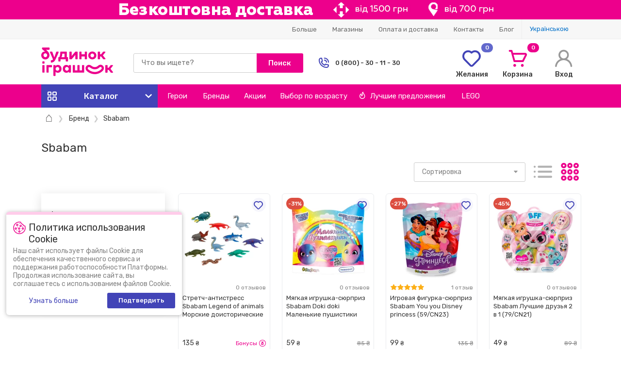

--- FILE ---
content_type: text/html; charset=UTF-8
request_url: https://bi.ua/rus/brands/sbabam/
body_size: 93997
content:
<!DOCTYPE html>
<html lang="ru">
<head>
            <link rel="alternate" hreflang="ru" href="https://bi.ua/rus/brands/sbabam/"/>
        <link rel="alternate" hreflang="uk" href="https://bi.ua/ukr/brands/sbabam/"/>
        <meta charset="UTF-8">
    <meta data-n-head="true" name="theme-color" content="hsl(324,100%,46%)">
    <meta name="msapplication-navbutton-color" content="hsl(324,100%,46%)">
    <meta name="apple-mobile-web-app-status-bar-style apple-apple-mobile-web-app-capable" content="hsl(324,100%,46%)">
    <meta name="viewport" content="width=device-width, initial-scale=1, user-scalable=no">
    <meta name="csrf-param" content="_csrf-frontend">
<meta name="csrf-token" content="Mf6QuEBkA5NnaZ9B7R13GD9jht2oHqZ07pD99yE0kuEFjabVOQdGpQwg_CuFUhp7di3PkMlNkQOkx8WFSkLajg==">
    <title>Sbabam - купить игрушки Sbabam в Киеве и Украине | Будинок Іграшок</title>
    <meta name="description" content="Sbabam - БУДИНОК ІГРАШОК ❤ Любящие родители покупают у нас! ✅ Выгодные цены на игрушки! ✅ Доставка по Киеву и всей Украине! ☎ 0(800)30-11-30, (044)377-71-33">
    <meta name="keywords" content="Бренды ">
    <meta property="og:title"
          content=""/>
    <meta property="og:image" content=""/>
    <meta property="og:type" content="website"/>
    <meta property="og:url" content="https://bi.ua/rus/brands/sbabam/"/>
    <meta property="og:description"
          content=""/>
    <meta name="google-site-verification" content="Wawh_6EAixWayOmyLMvA6HFf-ic2tlLmksCACl7EQaU"/>
            <meta name="apple-itunes-app" content="app-id=6503938845, app-argument=https://bi.ua/rus/brands/sbabam/">
        <meta name='referrer' content='no-referrer-when-downgrade'>
        <script type="text/javascript">
        var lang = 'rus';
        var search = 'gsearch';
        var version = 'desktop';
        dataLayer = [];
    </script>
             

<!-- google_tag_params -->
<script type="text/javascript">
    var google_tag_params = {
        ecomm_prodid: null,
        ecomm_pagetype: 'other',
        ecomm_totalvalue: 0    };
</script>
<!-- end google_tag_params -->

        <!-- Google Tag Manager -->
        <script>
                        <!-- Google Tag Manager -->
            (function (w, d, s, l, i) {
                w[l] = w[l] || [];
                w[l].push({
                    'gtm.start':
                        new Date().getTime(), event: 'gtm.js'
                });
                var f = d.getElementsByTagName(s)[0],
                    j = d.createElement(s), dl = l != 'dataLayer' ? '&l=' + l : '';
                j.async = true;
                j.src =
                    'https://www.googletagmanager.com/gtm.js?id=' + i + dl;
                f.parentNode.insertBefore(j, f);
            })(window, document, 'script', 'dataLayer', 'GTM-TSTD4MQ');</script>
        <!-- End Google Tag Manager -->

    
    <link type="image/png" href="/Favicon-1.jpg" rel="icon">
<link href="/css/indexDesktop.min.css?v=1767091216" rel="stylesheet">
<script src="/js/jquery.min.js?v=1528449385"></script>
<script>var base_id = 1694;
var controller_id = 'marche';
window.APP_CONF = {
    multisearchUrl: "http://tracking.multisearch.oi"
};
(function (w, d, dn, t) {
        w[dn] = w[dn] || [];
        w[dn].push({eventType: 'init', value: t, dc: ''});
        var f = d.getElementsByTagName('script')[0], c = d.createElement('script');
        c.async = true;
        c.src = 'https://tags.creativecdn.com/hHPJDpfrN6KzMUF9tAL9.js';
        f.parentNode.insertBefore(c, f);
        })(window, document, 'rtbhEvents', 'hHPJDpfrN6KzMUF9tAL9');</script>    <!--<script type="text/javascript" src="/js/bootstrap.min.js" async></script>-->

    
            <link
                                    rel="canonical"
                                href="https://bi.ua/rus/brands/sbabam/"/>
        
            <meta name="robots" content="index,follow"/>
    
                <link rel="stylesheet" href="https://unpkg.com/leaflet@1.3.4/dist/leaflet.css"
              integrity="sha512-puBpdR0798OZvTTbP4A8Ix/l+A4dHDD0DGqYW6RQ+9jxkRFclaxxQb/SJAWZfWAkuyeQUytO7+7N4QKrDh+drA=="
              crossorigin=""/>
        <script>
        (function (i, s, o, g, r, a, m) {
                i["esSdk"] = r;
                i[r] = i[r] || function () {
                    (i[r].q = i[r].q || []).push(arguments)
                }, a = s.createElement(o), m = s.getElementsByTagName(o)[0];
                a.async = 1;
                a.src = g;
                m.parentNode.insertBefore(a, m)
            }
        )(window, document, "script", "https://esputnik.com/scripts/v1/public/scripts?apiKey=eyJhbGciOiJSUzI1NiJ9.[base64].PMPt_Odnjg1GIqn6vhANOOdS9NlZH4sPGU0RFjJwy7WvCqgr4ni6yRwt1-R4rlURwtEh4wtLgtnAOprFRX5vJw&domain=53A532FC-A4B7-486E-BD4E-1C85A8131C1C", "es");
        es("pushOn");
    </script>

    <script>
        (function (h, o, t, j, a, r) {
            h.hj = h.hj || function () {
                (h.hj.q = h.hj.q || []).push(arguments)
            };
            h._hjSettings = {hjid: 1559188, hjsv: 6};
            a = o.getElementsByTagName('head')[0];
            r = o.createElement('script');
            r.async = 1;
            r.src = t + h._hjSettings.hjid + j + h._hjSettings.hjsv;
            a.appendChild(r);
        })(window, document, 'https://static.hotjar.com/c/hotjar-', '.js?sv=');
    </script>

        
            </head>

<body>
    <!-- Google Tag Manager (noscript) -->
    <noscript><iframe src="https://www.googletagmanager.com/ns.html?id=GTM-TSTD4MQ" height="0" width="0" style="display:none;visibility:hidden"></iframe></noscript>
    <!-- End Google Tag Manager (noscript) -->
    <header>
        <span class="topBanner linkJ topBannerJs" data-link="https://bi.ua/rus/action/xmas_sale/" style="background: #ed008c;"><picture data-cache='hit'><img src='/uploaded-images/banners-top/rus/1768487465_1170x40_FreeDelivery.jpg' class='img-responsive' alt='example-top-banner'></picture></span>        <div class="hbg">
            <div class="container">
                <div class="row justify-content-between align-items-center">
                    <div class="col-4">
                                            </div>
                    <div class="col-8">
                        <div class="d-flex justify-content-end align-items-center">
                            <ul class="hSubNav d-flex justify-content-end">
    <li><a href="#">Больше</a>
        <div class="menuPopWr" id="DPopMenu2">
            <ul class="menuPop">
                <li><a href="/rus/company/about/">О нас<i class="ico i-arwsiri"></i></a></li><li><a href="/rus/news/">Новости<i class="ico i-arwsiri"></i></a></li><li><a href="/rus/posts/">Блог<i class="ico i-arwsiri"></i></a></li><li><span class="linkJ" data-link="/rus/info/loyalty/">Программа лояльности<i class="ico i-arwsiri"></i></span></li><li><span class="linkJ" data-link="/rus/info/sertificate/">Подарочные сертификаты<i class="ico i-arwsiri"></i></span></li><li><a href="/rus/help/pravilasaita/">Правила пользования Площадкой<i class="ico i-arwsiri"></i></a></li><li><a href="/rus/help/warranty/">Гарантия и возврат<i class="ico i-arwsiri"></i></a></li><li><a href="/rus/help/faq/">Вопросы и ответы<i class="ico i-arwsiri"></i></a></li><li><a href="/rus/company/career/">Карьера<i class="ico i-arwsiri"></i></a></li><li><a href="/rus/info/app/">Мобильное приложение<i class="ico i-arwsiri"></i></a></li><li><a href="/rus/partnership/">Партнерам<i class="ico i-arwsiri"></i></a></li>            </ul>
        </div>
    </li>
    <li><span class="linkJ" data-link="/rus/addresses/">Магазины</span></li><li><span class="linkJ" data-link="/rus/help/how_to_order/">Оплата и доставка</span></li><li><span class="linkJ" data-link="/rus/help/contacts/">Контакты</span></li><li><span class="linkJ" data-link="/rus/posts/">Блог</span></li></ul>                            <a class="clink hlang" href="/ukr/brands/sbabam/" data-language="ukr" data-href="/ukr/brands/sbabam/">Украïнською</a><div style="height:40px;display:block;"></div>                        </div>
                    </div>
                </div>
            </div>
        </div>
        <div class="container">
            <div class="row justify-content-between align-items-center">
                <div class="col-2" itemscope="" itemtype="http://schema.org/Organization">
                    <a class="logo" href="/" itemprop="url"><img class="logoImg" src="/img/Logo.svg" alt="logo" itemprop="logo"></a>                </div>
                <div class="col-4">
                    <div class="searchjs pre">
   
    <form id="searchJsForm" data-request="" class="DsrchWr" action='/rus/gsearch/' data-section="gsearch" @submit.prevent="showAllResults">
        <div ref="tempMarkup" class="iWr">
            <input type="text"
                autocomplete="off" 
                name="search" 
                placeholder="Що ви шукаєте?" 
                data-search="true" 
                class="iIco gr">
        </div>
        <input-search
            placeholder="Что вы ищете?"
            @input-change="inputChange">
        </input-search>
        <input class="btn40 bgBaseP b" type="submit" value="Поиск"/>
    </form>
    <form class="DPopW400 Dsearch" id="PopSearch" v-show="isVisibleSearchPopUp" v-cloak>
        <div>
            <search-category v-for="(group, index) in foundCategories" :key="index" :group="group"/>
        </div>
        <div>
            <search-good v-for="(good, index) in foundGoods" :key="index" :good="good" :position="index + 1"/>
        </div>
        <div class="tac">
            <a href="#" class="clink b fS14 p22" @click="showAllResults">Показать все товары</a>
        </div>
    </form>
</div>
                </div>
                <div class="col-2 col-xl-3">
                    <div class="d-flex align-items-center"><span class="i-phohe cBaseB fS24 icoR12 hiddenSD"></span>
                        <div class="txt1315">
                            <div class="b">0 (800) - 30 - 11 - 30</div>                         </div>
                    </div>
                    <div class="DPopCPh popBjs unAc" id="PopContPhones"><span class="ico i-arwsiri closejs"></span>
                        <p class="p0505 b">(800) - 30 - 11 - 30 </p>
                        <p class="p0505 b">(044) - 377 - 71 - 33</p>
                                            </div>
                </div>
                                <div class="col-1">
    <a class="hIco wishj" href="/rus/lk/wish-list/">
        <span class="counter bgBaseB">0</span>
        <div class="ico i-heart cBaseB"></div>
        <div class="b p0505">Желания</div>
    </a>
</div>                <div class="col-1">
                    <a class="hIco basj" href="/rus/basket/cart/">
                        <span class="counter bgBaseP">0</span>
                        <div class="ico i-scart cBaseP"></div>
                        <div class="b p0505">Корзина</div>
                    </a>
                </div>
                                    <div class="col-1 ddMenu2">
                        <a class="hIco" href="/rus/login/">
                            <div class="ico i-hu"></div>
                            <div class="b p0505">Вход</div>
                        </a>
                    </div>
                            </div>
        </div>
        <div class="bgBaseP hNavWr">
    <div class="underlay unAc"></div>
    <nav class="container">
        <div class="row">
            <div class="col">
                <div class="hNav d-flex justify-content-start align-items-center">
                    <a class="hNavA hNavCat" href="#"> <span class="i-fbox"></span><b>Каталог</b><span class="i-sarw"> </span></a>
                    <a class="hNavA" href="/rus/hero/">Герои</a>
                    <a class="hNavA" href="/rus/brands/">Бренды</a>
                    <a class="hNavA" href="/rus/action/">Акции</a>
                    <div class="hNavA">Выбор по возрасту                        <div class="menuPopWr">
                            <ul class="menuPop">
                                                                    <li><a href="/rus/age/0-1/">0-1 года</a></li>
                                                                    <li><a href="/rus/age/2-3/">2-3 года</a></li>
                                                                    <li><a href="/rus/age/4-6/">4-6 лет</a></li>
                                                                    <li><a href="/rus/age/7-10/">7-10 лет</a></li>
                                                                    <li><a href="/rus/age/11-13/">11-13 лет</a></li>
                                                                    <li><a href="/rus/age/14-or-more/">от 14 лет</a></li>
                                                            </ul>
                        </div>
                    </div>
                    <a class="hNavA" href="/rus/best/"><i class="i-fire icoR8"></i>Лучшие предложения</a>
                    <a class="hNavA" href="/rus/brands/lego/">LEGO</a>
                </div>
            </div>
        </div>
        <div class="navUp row unAc">
            <div class="col-3">
                <ul class="navBaseWr">
                                                <li>
                                <a class="navBase" href="/rus/dlya-malishey/">
                                    <svg class="catalogIcon" width="20" height="20" viewBox="0 0 20 20" fill="none" xmlns="http://www.w3.org/2000/svg">
<path d="M13.1754 4.17696C13.2406 4.49106 13.5377 4.69829 13.8645 4.63712C14.1793 4.57145 14.3857 4.27423 14.3246 3.94806C14.2513 3.59669 13.9007 3.40427 13.5801 3.50196C13.278 3.59825 13.1208 3.88688 13.1754 4.17696V4.17696Z" fill="#4C4C4C"/>
<path d="M19.4151 4.37336L17.3175 4.08477C16.7581 1.72324 14.6369 0 12.1875 0C9.27973 0 6.91406 2.38316 6.91406 5.3125C6.91406 7.00254 7.71914 8.56965 9.05566 9.55605C7.24027 11.1916 4.32645 10.8916 2.89539 8.95105C2.68691 8.66836 2.27836 8.63187 2.02297 8.87145C0.718437 10.0951 0 11.6057 0 13.125C0 16.9159 4.13551 20 9.21875 20C14.2805 20 18.3984 16.9159 18.3984 13.125C18.3984 11.4829 17.6329 9.93238 16.228 8.70113C16.3914 8.50672 16.5399 8.30082 16.6734 8.08488C18.5173 8.06188 20 6.79094 20 4.9593C20 4.63602 19.7382 4.37391 19.4151 4.37336V4.37336ZM14.9488 17.0916C13.4222 18.2114 11.3872 18.8281 9.21875 18.8281C3.18105 18.8281 -1.04023 14.0603 2.39441 10.169C4.60762 12.4555 8.42449 12.3065 10.4239 9.8075C10.6521 9.52234 10.5664 9.09926 10.2445 8.9257C8.91305 8.2077 8.08594 6.8232 8.08594 5.3125C8.08594 3.02934 9.9259 1.17188 12.1875 1.17188C14.0693 1.17188 15.7025 2.48293 16.1613 4.28945C15.4956 4.63254 15.0391 5.32648 15.0391 6.12555V6.50203C15.0391 6.96078 15.2353 7.37441 15.548 7.66395C15.3799 7.90383 15.1862 8.1257 14.9682 8.3268C14.6989 8.57535 14.7214 9.00836 15.0157 9.22742C17.9882 11.4399 17.962 14.8813 14.9488 17.0916V17.0916ZM16.623 6.91406C16.3958 6.91406 16.2109 6.72922 16.2109 6.50203V6.12555C16.2109 5.645 16.5925 5.25195 17.0686 5.2334L18.7648 5.46676C18.5146 6.41902 17.5638 6.91406 16.623 6.91406Z" fill="#4C4C4C"/>
<path d="M13.1924 11.5772C12.2301 11.0538 11.1363 11.2097 10.3377 11.9842C9.23922 13.0495 7.15172 13.2684 6.0052 13.304C5.62418 13.3158 5.35594 13.683 5.45961 14.0492C5.83539 15.3772 7.40828 16.7216 9.6875 16.7216C10.8563 16.7216 11.9633 16.4668 12.8047 16.0043C13.7245 15.4987 14.2677 14.7859 14.3339 13.9972C14.4533 12.5751 13.7791 11.8963 13.1924 11.5772ZM13.1661 13.8991C13.0992 14.6962 11.6854 15.5497 9.6875 15.5497C8.35407 15.5497 7.45461 14.9904 6.97231 14.414C8.30508 14.2789 10.0553 13.8906 11.1536 12.8254C11.5894 12.4027 12.1146 12.325 12.6325 12.6066C12.9184 12.7622 13.2375 13.0496 13.1661 13.8991Z" fill="#4C4C4C"/>
</svg>
<span>Для малышей</span><i class="ico i-arwsiri"></i>                                </a>
                            </li>
                                                    <li>
                                <a class="navBase" href="/rus/kukly-i-pupsy/">
                                    <svg class="catalogIcon" width="20" height="20" viewBox="0 0 20 20" fill="none" xmlns="http://www.w3.org/2000/svg">
<g clip-path="url(#clip0_196_793)">
<path d="M17.8154 10.0045H17.6546C16.7695 6.70465 13.8091 4.24758 10.2671 4.12945C9.57449 3.93098 9.09473 3.2418 9.09473 2.43484C9.09473 1.73844 9.65988 1.17184 10.3546 1.17184C10.8457 1.17184 11.2453 1.57254 11.2453 2.06504C11.2453 2.38863 11.5076 2.65098 11.8312 2.65098C12.1548 2.65098 12.4171 2.38863 12.4171 2.06504C12.4171 0.926406 11.4919 0 10.3546 0C9.01371 0 7.92285 1.09227 7.92285 2.43488C7.92285 3.12215 8.1432 3.76008 8.52039 4.26379C5.52891 4.83195 3.1273 7.0893 2.34535 10.0045H2.18457C0.98 10.0045 0 10.9838 0 12.1876C0 13.3914 0.98 14.3707 2.18457 14.3707H2.41695C3.40652 17.6252 6.43137 20 10 20C13.5686 20 16.5935 17.6252 17.583 14.3707H17.8154C19.02 14.3707 20 13.3914 20 12.1876C20 10.9838 19.02 10.0045 17.8154 10.0045ZM1.17188 12.1876C1.17188 11.6503 1.59379 11.2097 2.12418 11.1783C2.09191 11.4686 2.07477 11.7634 2.07477 12.0622C2.07477 12.4479 2.10293 12.827 2.15625 13.1981C1.61094 13.183 1.17188 12.7357 1.17188 12.1876ZM10 18.8281C6.27617 18.8281 3.24664 15.793 3.24664 12.0622C3.24664 8.33148 6.27617 5.29637 10 5.29637C13.7238 5.29637 16.7534 8.33152 16.7534 12.0623C16.7534 15.793 13.7238 18.8281 10 18.8281ZM17.8438 13.1981C17.8971 12.827 17.9252 12.4479 17.9252 12.0622C17.9252 11.7634 17.9081 11.4686 17.8758 11.1783C18.4062 11.2096 18.8281 11.6503 18.8281 12.1876C18.8281 12.7357 18.3891 13.183 17.8438 13.1981Z" fill="#4C4C4C"/>
<path d="M8.52644 12.0555C8.52793 11.5351 8.32309 11.0738 7.94969 10.7566C7.62863 10.4839 7.20371 10.333 6.7532 10.3318C6.75125 10.3318 6.74937 10.3318 6.74742 10.3318C6.29906 10.3318 5.87551 10.4801 5.55434 10.7498C5.17914 11.0649 4.97164 11.525 4.97016 12.0454C4.96926 12.369 5.23082 12.6321 5.55441 12.633C5.87832 12.635 6.14113 12.3723 6.14203 12.0487C6.14227 11.9576 6.17266 11.5037 6.74676 11.5037H6.74988C7.32691 11.5053 7.35488 11.9609 7.35461 12.0522C7.35371 12.3758 7.61527 12.6389 7.93891 12.6398H7.94059C8.26336 12.6397 8.52551 12.3785 8.52644 12.0555Z" fill="#4C4C4C"/>
<path d="M14.207 10.5829C13.6302 10.2477 12.8835 10.2456 12.3048 10.5775C11.7783 10.8795 11.4754 11.4145 11.4736 12.0454C11.4727 12.3689 11.7342 12.632 12.0579 12.633H12.0595C12.3823 12.633 12.6445 12.3717 12.6454 12.0487C12.6461 11.836 12.7253 11.6873 12.8879 11.5941C13.0998 11.4725 13.407 11.4734 13.6182 11.5962C13.7802 11.6903 13.8586 11.8395 13.858 12.0522C13.8571 12.3757 14.1187 12.6388 14.4423 12.6398H14.444C14.7668 12.6398 15.029 12.3785 15.0299 12.0555C15.0317 11.4246 14.7317 10.8879 14.207 10.5829Z" fill="#4C4C4C"/>
<path d="M11.2904 15.2324C10.9668 15.2324 10.7044 15.4947 10.7044 15.8183C10.7044 16.2061 10.3884 16.5215 10 16.5215C9.61157 16.5215 9.29559 16.2061 9.29559 15.8183C9.29559 15.4947 9.03325 15.2324 8.70966 15.2324C8.38606 15.2324 8.12372 15.4947 8.12372 15.8183C8.12372 16.8523 8.9654 17.6934 10 17.6934C11.0346 17.6934 11.8763 16.8523 11.8763 15.8183C11.8763 15.4947 11.614 15.2324 11.2904 15.2324Z" fill="#4C4C4C"/>
</g>
<defs>
<clipPath id="clip0_196_793">
<rect width="20" height="20" fill="white"/>
</clipPath>
</defs>
</svg>
<span>Куклы и пупсы</span><i class="ico i-arwsiri"></i>                                </a>
                            </li>
                                                    <li>
                                <a class="navBase" href="/rus/myagkie-igrushki/">
                                    <svg class="catalogIcon" width="20" height="20" viewBox="0 0 20 20" fill="none" xmlns="http://www.w3.org/2000/svg">
<path d="M7.26887 5.46837C7.59209 5.46837 7.85411 5.20605 7.85411 4.88247C7.85411 4.55889 7.59209 4.29657 7.26887 4.29657C6.94566 4.29657 6.68364 4.55889 6.68364 4.88247C6.68364 5.20605 6.94566 5.46837 7.26887 5.46837Z" fill="#4C4C4C"/>
<path d="M12.7311 5.46837C13.0544 5.46837 13.3164 5.20605 13.3164 4.88247C13.3164 4.55889 13.0544 4.29657 12.7311 4.29657C12.4079 4.29657 12.1459 4.55889 12.1459 4.88247C12.1459 5.20605 12.4079 5.46837 12.7311 5.46837Z" fill="#4C4C4C"/>
<path d="M18.1322 11.0598L14.6081 9.72367C15.5264 8.83125 16.0085 7.64773 16.0085 6.26902C16.0085 5.87613 15.9686 5.49219 15.893 5.12066C16.2494 4.94746 16.5675 4.69641 16.8184 4.38465C17.2018 3.90801 17.413 3.30797 17.413 2.69504C17.413 1.20902 16.2054 0 14.7209 0C13.8972 0 13.1409 0.367734 12.6368 0.987813C11.8403 0.605586 10.9454 0.390586 10 0.390586C9.05461 0.390586 8.15969 0.605586 7.36316 0.987813C6.85902 0.367734 6.10277 0 5.27906 0C3.79461 0 2.58695 1.20902 2.58695 2.69512C2.58695 3.30805 2.79816 3.90809 3.18164 4.38473C3.43246 4.69648 3.75063 4.9475 4.10695 5.12074C4.03145 5.49227 3.99152 5.87617 3.99152 6.2691C3.99152 7.64777 4.47359 8.83129 5.39191 9.72375L1.86793 11.0598C1.03105 11.3768 0.46875 12.1916 0.46875 13.0873C0.46875 13.3498 0.516172 13.6082 0.609687 13.8549C0.814492 14.3963 1.2177 14.8254 1.74496 15.0634C2.02922 15.1916 2.33113 15.256 2.63379 15.256C2.66152 15.256 2.68922 15.2552 2.71695 15.2541C2.66508 15.3666 2.61918 15.4843 2.58098 15.608C2.36469 16.3083 2.40195 17.1074 2.68586 17.8581C2.96984 18.6088 3.4707 19.2322 4.09613 19.6134C4.5168 19.8699 4.96184 20 5.39844 20C5.65949 20 5.91762 19.9534 6.16543 19.8595C6.51422 19.7273 6.81535 19.5106 7.05684 19.2259C7.95211 19.7329 8.95828 19.9985 10 19.9985C11.0418 19.9985 12.048 19.7329 12.9432 19.2259C13.1847 19.5106 13.4859 19.7273 13.8346 19.8595C14.0825 19.9535 14.3405 20 14.6016 20C15.0382 20 15.4833 19.8698 15.9039 19.6135C16.5293 19.2323 17.0302 18.6089 17.3141 17.8582H17.3142C17.5981 17.1075 17.6354 16.3083 17.4191 15.608C17.3809 15.4843 17.335 15.3666 17.2831 15.2541C17.3108 15.2552 17.3385 15.256 17.3662 15.256C17.6689 15.256 17.9709 15.1916 18.2551 15.0634C18.7824 14.8254 19.1855 14.3963 19.3903 13.8552C19.4839 13.6082 19.5313 13.3498 19.5313 13.0873C19.5312 12.1916 18.9689 11.3768 18.1322 11.0598ZM13.9623 14.2975C13.8643 14.3573 13.7696 14.4237 13.6781 14.4949C13.4339 13.9707 13.0786 13.4995 12.6324 13.1183C11.8995 12.4923 10.9646 12.1475 10 12.1475C9.03535 12.1475 8.10051 12.4923 7.36758 13.1183C6.92137 13.4995 6.56613 13.9707 6.32191 14.4949C6.0916 14.3137 5.82199 14.1606 5.55336 14.0623C5.52719 12.8085 5.97437 11.6145 6.80797 10.6956C7.7275 11.1324 8.82512 11.3663 9.99996 11.3663C11.1748 11.3663 12.2724 11.1324 13.192 10.6956C14.0255 11.6145 14.4728 12.8085 14.4466 14.0623C14.2829 14.1229 14.1209 14.2009 13.9623 14.2975ZM10.187 7.75801C10.1227 7.83863 10.039 7.85098 9.99391 7.85098C9.99336 7.85098 9.99289 7.85098 9.99238 7.85098C9.94766 7.8507 9.86305 7.83797 9.79891 7.75566L9.31836 7.13898C9.23566 7.03285 9.26582 6.92996 9.29113 6.87805C9.31648 6.82613 9.37898 6.7391 9.5134 6.7391H10.4866C10.622 6.7391 10.6844 6.82703 10.7095 6.87941C10.7347 6.9318 10.7643 7.03551 10.6798 7.14133L10.187 7.75801ZM14.7209 1.1718C15.56 1.1718 16.2426 1.85516 16.2426 2.69512C16.2426 3.2327 15.9678 3.7116 15.5359 3.98375C15.1277 3.04082 14.4746 2.22324 13.6554 1.60699C13.9346 1.33176 14.313 1.1718 14.7209 1.1718ZM3.75742 2.69512C3.75742 1.85516 4.44 1.1718 5.27906 1.1718C5.68699 1.1718 6.06535 1.33176 6.34465 1.60703C5.52547 2.22328 4.87238 3.04082 4.46418 3.98379C4.03223 3.7116 3.75742 3.2327 3.75742 2.69512ZM5.16199 6.26906C5.16199 3.67379 7.3323 1.56238 10 1.56238C12.6677 1.56238 14.838 3.67379 14.838 6.26906C14.838 7.4668 14.367 8.46578 13.476 9.15801C12.7393 9.73035 11.7278 10.0816 10.5852 10.1711V8.89383C10.7833 8.80289 10.9602 8.66625 11.1011 8.48992L11.5938 7.87324C11.9373 7.44328 12.0027 6.86797 11.7645 6.37176C11.5262 5.87555 11.0366 5.5673 10.4866 5.5673H9.51336C8.96715 5.5673 8.47894 5.87254 8.2393 6.36395C7.99965 6.85535 8.05945 7.42848 8.39543 7.85969L8.87598 8.47637C9.02121 8.66273 9.20641 8.80613 9.41473 8.89934V10.1711C8.27215 10.0816 7.2607 9.73039 6.52395 9.15801C5.63297 8.46578 5.16199 7.4668 5.16199 6.26906ZM2.22594 13.9951C1.98363 13.8858 1.7984 13.6886 1.70422 13.4396C1.66113 13.3259 1.63926 13.2073 1.63926 13.0873C1.63926 12.6757 1.89762 12.3014 2.28234 12.1557L5.10543 11.0854C4.69949 11.8343 4.45738 12.6642 4.39695 13.532L3.00344 14.0126C2.99785 14.0145 2.99227 14.0165 2.98672 14.0186C2.7384 14.1128 2.4682 14.1044 2.22594 13.9951ZM5.75086 18.7636C5.05363 19.028 4.15129 18.4233 3.78051 17.4432C3.40988 16.4631 3.6857 15.4117 4.38293 15.1473C4.70016 15.027 5.07168 15.0807 5.42895 15.2984C5.83285 15.5446 6.16109 15.9599 6.35324 16.4678C6.54535 16.9757 6.57426 17.5046 6.43453 17.9568C6.31102 18.3568 6.0682 18.6433 5.75086 18.7636ZM7.58793 18.1793C7.76375 17.5094 7.71527 16.7597 7.44789 16.0528C7.37719 15.8659 7.29301 15.687 7.19688 15.5176C7.50957 14.232 8.65633 13.3193 10 13.3193C11.3438 13.3193 12.4905 14.2321 12.8032 15.5177C12.7071 15.687 12.6229 15.8659 12.5522 16.0529C12.2848 16.7597 12.2363 17.5095 12.4121 18.1793C11.681 18.6036 10.8557 18.8268 10.0001 18.8268C9.14449 18.8268 8.31906 18.6036 7.58793 18.1793ZM16.2195 17.4432C15.8487 18.4233 14.9464 19.0279 14.2491 18.7636C13.9318 18.6433 13.689 18.3568 13.5654 17.9568C13.4257 17.5046 13.4546 16.9757 13.6468 16.4678C13.8389 15.9599 14.1671 15.5446 14.571 15.2984C14.8034 15.1567 15.0419 15.0846 15.2675 15.0846C15.3887 15.0846 15.5062 15.1054 15.617 15.1474C16.3144 15.4117 16.5902 16.4631 16.2195 17.4432ZM18.2957 13.4399C18.2016 13.6886 18.0164 13.8857 17.7741 13.9951C17.5318 14.1044 17.2617 14.1127 17.0133 14.0186C17.0104 14.0175 17.0074 14.0164 17.0044 14.0153L15.6017 13.5094C15.5386 12.6498 15.297 11.8277 14.8946 11.0854L17.7179 12.1557C18.1024 12.3014 18.3608 12.6758 18.3608 13.0873C18.3608 13.2073 18.3389 13.3259 18.2957 13.4399Z" fill="#4C4C4C"/>
</svg>
<span>Мягкие игрушки</span><i class="ico i-arwsiri"></i>                                </a>
                            </li>
                                                    <li>
                                <a class="navBase" href="/rus/konstruktori/">
                                    <svg class="catalogIcon" width="20" height="20" viewBox="0 0 20 20" fill="none" xmlns="http://www.w3.org/2000/svg">
<path fill-rule="evenodd" clip-rule="evenodd" d="M0 16.875C0 17.1986 0.262333 17.4609 0.585937 17.4609H13.4375C13.7611 17.4609 14.0234 17.1986 14.0234 16.875V11.25C14.0234 10.9264 13.7611 10.6641 13.4375 10.6641H0.585937C0.262333 10.6641 0 10.9264 0 11.25V16.875ZM1.17187 16.2891V11.8359H12.8516V16.2891H1.17187Z" fill="#4C4C4C"/>
<path fill-rule="evenodd" clip-rule="evenodd" d="M12.8516 16.875C12.8516 17.1986 13.1139 17.4609 13.4375 17.4609H19.4141C19.7377 17.4609 20 17.1986 20 16.875V11.25C20 10.9264 19.7377 10.6641 19.4141 10.6641H13.4375C13.1139 10.6641 12.8516 10.9264 12.8516 11.25V16.875ZM14.0234 16.2891V11.8359H18.8281V16.2891H14.0234Z" fill="#4C4C4C"/>
<path fill-rule="evenodd" clip-rule="evenodd" d="M6.91406 11.25C6.91406 11.5736 7.1764 11.8359 7.5 11.8359H19.4141C19.7377 11.8359 20 11.5736 20 11.25V5.625C20 5.3014 19.7377 5.03906 19.4141 5.03906H7.5C7.1764 5.03906 6.91406 5.3014 6.91406 5.625V11.25ZM8.08594 10.6641V6.21094H18.8281V10.6641H8.08594Z" fill="#4C4C4C"/>
<path fill-rule="evenodd" clip-rule="evenodd" d="M1.28906 11.25C1.28906 11.5736 1.5514 11.8359 1.875 11.8359H5C5.3236 11.8359 5.58594 11.5736 5.58594 11.25V8.75C5.58594 8.4264 5.3236 8.16406 5 8.16406H1.875C1.5514 8.16406 1.28906 8.4264 1.28906 8.75V11.25ZM2.46094 10.6641V9.33594H4.41406V10.6641H2.46094Z" fill="#4C4C4C"/>
<path fill-rule="evenodd" clip-rule="evenodd" d="M8.16406 5.625C8.16406 5.9486 8.4264 6.21094 8.75 6.21094H11.875C12.1986 6.21094 12.4609 5.9486 12.4609 5.625V3.125C12.4609 2.8014 12.1986 2.53906 11.875 2.53906H8.75C8.4264 2.53906 8.16406 2.8014 8.16406 3.125V5.625ZM9.33594 5.03906V3.71094H11.2891V5.03906H9.33594Z" fill="#4C4C4C"/>
<path fill-rule="evenodd" clip-rule="evenodd" d="M14.4141 5.625C14.4141 5.9486 14.6764 6.21094 15 6.21094H18.125C18.4486 6.21094 18.7109 5.9486 18.7109 5.625V3.125C18.7109 2.8014 18.4486 2.53906 18.125 2.53906H15C14.6764 2.53906 14.4141 2.8014 14.4141 3.125V5.625ZM15.5859 5.03906V3.71094H17.5391V5.03906H15.5859Z" fill="#4C4C4C"/>
</svg>
<span>Конструкторы</span><i class="ico i-arwsiri"></i>                                </a>
                            </li>
                                                    <li>
                                <a class="navBase" href="/rus/mashinki-modeli-tehnika/">
                                    <svg class="catalogIcon" width="20" height="20" viewBox="0 0 20 20" fill="none" xmlns="http://www.w3.org/2000/svg">
<path d="M16.172 11.8604C14.9032 11.8604 13.871 12.8927 13.871 14.1615C13.871 15.4301 14.9032 16.4624 16.172 16.4624C17.4411 16.4624 18.4731 15.4301 18.4731 14.1615C18.4731 12.8927 17.4409 11.8604 16.172 11.8604ZM16.172 15.1718C15.6146 15.1718 15.1613 14.7185 15.1613 14.1613C15.1613 13.6039 15.6146 13.1506 16.172 13.1506C16.7294 13.1506 17.1828 13.6041 17.1828 14.1613C17.1828 14.7185 16.7294 15.1718 16.172 15.1718Z" fill="#4C4C4C"/>
<path d="M12.8602 3.53763H0.645156C0.288828 3.53763 0 3.82646 0 4.18282V14.1183C0 14.4746 0.288828 14.7634 0.645156 14.7634H2.66668V13.4731H1.29031V4.82798H12.215V14.1183H13.5054V4.18282C13.5054 3.82646 13.2166 3.53763 12.8602 3.53763Z" fill="#4C4C4C"/>
<path d="M14.5161 13.4731H5.82797V14.7634H14.5161V13.4731Z" fill="#4C4C4C"/>
<path d="M4.23656 11.8604C2.96774 11.8604 1.93547 12.8927 1.93547 14.1615C1.93547 15.4301 2.96774 16.4624 4.23656 16.4624C5.50539 16.4624 6.53766 15.4301 6.53766 14.1615C6.53762 12.8927 5.50539 11.8604 4.23656 11.8604ZM4.23656 15.1718C3.67914 15.1718 3.22582 14.7185 3.22582 14.1613C3.22582 13.6039 3.67914 13.1506 4.23656 13.1506C4.79399 13.1506 5.24731 13.6041 5.24731 14.1613C5.24731 14.7185 4.79375 15.1718 4.23656 15.1718Z" fill="#4C4C4C"/>
<path d="M19.3548 8.89246H12.8602V10.1828H18.7097V13.4731H17.7849V14.7634H19.3548C19.7111 14.7634 20 14.4748 20 14.1182V9.53761C20 9.18128 19.7112 8.89246 19.3548 8.89246Z" fill="#4C4C4C"/>
<path d="M17.4041 6.21589C17.2908 6.00988 17.074 5.88171 16.8387 5.88171H12.8602V7.17203H16.4572L17.9292 9.84859L19.06 9.22663L17.4041 6.21589Z" fill="#4C4C4C"/>
</svg>
<span>Машинки, работы, трансформеры</span><i class="ico i-arwsiri"></i>                                </a>
                            </li>
                                                    <li>
                                <a class="navBase" href="/rus/dlya-aktivnogo-otdiha/">
                                    <svg class="catalogIcon" width="20" height="20" viewBox="0 0 20 20" fill="none" xmlns="http://www.w3.org/2000/svg">
<path d="M19.9977 10.1999C19.9977 4.45473 15.4877 -0.0171381 10.0002 4.93775e-05C7.32909 4.93775e-05 4.81788 1.0402 2.9291 2.92895C1.04035 4.8177 0.000198364 7.3289 0.000198364 10C0.000198364 10.0083 0.000471801 10.0166 0.000510864 10.0248V10.0257C0.00715148 12.6872 1.04645 15.1884 2.9291 17.0711C4.81788 18.9599 7.32909 20 10.0002 20C12.6713 20 15.1825 18.9599 17.0713 17.0711C18.8818 15.2605 19.912 12.8778 19.9942 10.3306C20.0003 10.2871 20.0013 10.2433 19.9977 10.1999ZM17.3094 14.9544H14.0971L12.991 13.2112L14.2644 9.29823L16.3013 8.7139L18.8118 10.535C18.7169 12.1324 18.1982 13.6491 17.3094 14.9544ZM5.68269 14.9544H2.69097C1.75875 13.5853 1.23356 11.9836 1.1777 10.3001L3.75523 8.43034L5.7098 9.25648L6.98886 13.1867L5.68269 14.9544ZM2.35328 5.5823L2.98969 7.53792L1.25344 8.79738C1.40789 7.65691 1.78133 6.56863 2.35328 5.5823ZM8.06487 12.7064L6.87327 9.04495L9.99389 6.78132L13.1145 9.04491L11.9229 12.7064H8.06487ZM17.1033 7.84796L17.7696 5.80047C18.3148 6.80578 18.6581 7.91027 18.779 9.06347L17.1033 7.84796ZM16.9448 4.54813L15.9534 7.5946L13.9165 8.17894L10.5777 5.75707L10.5628 3.65969L13.1816 1.76001C14.3162 2.19762 15.3569 2.87192 16.2426 3.75762C16.494 4.00903 16.7281 4.27313 16.9448 4.54813ZM11.7567 1.34587L9.97467 2.63856L8.20413 1.35423C8.78866 1.23403 9.38964 1.17196 10.0002 1.17196C10.597 1.17192 11.1847 1.23098 11.7567 1.34587ZM6.78589 1.77317L9.39085 3.66278L9.40581 5.76016L6.10777 8.15246L4.1532 7.32632L3.19355 4.37742C3.3709 4.16352 3.55882 3.95653 3.75777 3.75758C4.63488 2.88051 5.66413 2.21106 6.78589 1.77317ZM3.64441 16.1263H5.55277L6.14507 17.9463C5.27132 17.5215 4.46499 16.9496 3.75781 16.2424C3.71945 16.2041 3.68195 16.1652 3.64441 16.1263ZM7.553 18.4857L6.62878 15.6459L7.93495 13.8782H12.0263L13.1324 15.6213L12.1763 18.5592C11.4735 18.7366 10.7439 18.8282 10.0002 18.8282C9.16034 18.8281 8.33858 18.7111 7.553 18.4857ZM13.564 18.0819L14.2004 16.1263H16.3559C16.3184 16.1652 16.2809 16.2041 16.2426 16.2424C15.4574 17.0276 14.5503 17.6466 13.564 18.0819Z" fill="#4C4C4C"/>
</svg>
<span>Для активного отдыха</span><i class="ico i-arwsiri"></i>                                </a>
                            </li>
                                                    <li>
                                <a class="navBase" href="/rus/nastolnye-igry-i-pazly/">
                                    <svg class="catalogIcon" width="20" height="20" viewBox="0 0 20 20" fill="none" xmlns="http://www.w3.org/2000/svg">
<path d="M17.9956 9.23166L17.9343 9.17037L19.8284 7.27631C19.9383 7.16643 20 7.0174 20 6.86201C20 6.70662 19.9383 6.55756 19.8284 6.44772L17.9343 4.55369L17.9956 4.49236C18.4667 4.42627 18.9027 4.20998 19.2431 3.86959C20.1013 3.01139 20.1013 1.6151 19.2431 0.756974C18.8274 0.341154 18.2747 0.112208 17.6868 0.112208C17.0989 0.112208 16.5462 0.341154 16.1305 0.756857C15.7901 1.09729 15.5738 1.5333 15.5077 2.0044L15.4464 2.06568L13.5523 0.171622C13.3235 -0.0571668 12.9525 -0.0571668 12.7237 0.171622L4.55357 8.34174L4.49228 8.28045C4.42618 7.80936 4.2099 7.37334 3.86947 7.03291C3.01134 6.17475 1.61505 6.17475 0.756849 7.03291C-0.101276 7.89108 -0.101276 9.2874 0.756849 10.1455C1.09728 10.486 1.53325 10.7022 2.00435 10.7683L2.06568 10.8296L0.171575 12.7237C-0.0572528 12.9525 -0.0572528 13.3235 0.171575 13.5524L6.44763 19.8284C6.55751 19.9383 6.70654 20 6.86193 20C7.01736 20 7.16634 19.9383 7.27622 19.8284L9.58458 17.52C9.81341 17.2912 9.81341 16.9202 9.58458 16.6913L8.95825 16.065C8.85236 15.9591 8.7099 15.8978 8.56017 15.8936C8.29622 15.8863 8.0481 15.7795 7.8615 15.5929C7.66712 15.3985 7.56009 15.1401 7.56009 14.8653C7.56009 14.5904 7.66712 14.3319 7.8615 14.1376C8.26271 13.7363 8.91556 13.7363 9.31685 14.1376C9.50345 14.3242 9.61021 14.5723 9.61751 14.8362C9.62165 14.986 9.68298 15.1284 9.78888 15.2343L10.4152 15.8607C10.5251 15.9706 10.6742 16.0323 10.8296 16.0323C10.985 16.0323 11.134 15.9706 11.2439 15.8607L15.4463 11.6582L15.5076 11.7195C15.5737 12.1906 15.79 12.6266 16.1304 12.9671C16.9886 13.8252 18.3849 13.8252 19.2431 12.9671C19.6588 12.5513 19.8877 11.9986 19.8877 11.4107C19.8877 10.8228 19.6587 10.2701 19.2431 9.85443C18.9027 9.51408 18.4667 9.29776 17.9956 9.23166ZM10.8296 14.6178L10.7683 14.5565C10.7022 14.0854 10.4859 13.6494 10.1455 13.309C9.28732 12.4508 7.89103 12.4508 7.03286 13.309C6.61716 13.7247 6.38826 14.2774 6.38826 14.8653C6.38826 15.4532 6.6172 16.0059 7.03286 16.4216C7.37326 16.762 7.80931 16.9783 8.28036 17.0444L8.34165 17.1057L6.86193 18.5854L1.41454 13.138L3.30861 11.244C3.41849 11.1341 3.48025 10.9851 3.48025 10.8297C3.48025 10.6743 3.41849 10.5252 3.30861 10.4154L2.68224 9.78904C2.57634 9.68311 2.43388 9.62182 2.28415 9.61764C2.02021 9.61029 1.77208 9.50354 1.58548 9.31693C1.18427 8.91572 1.18427 8.26287 1.58548 7.86158C1.98673 7.46037 2.63954 7.46037 3.04079 7.86158C3.2274 8.04819 3.33419 8.29635 3.3415 8.5603C3.34564 8.71002 3.40697 8.85248 3.5129 8.95838L4.13923 9.58471C4.36802 9.8135 4.73904 9.8135 4.96786 9.58471L6.86193 7.69065L8.75599 9.58471C8.98482 9.81354 9.35579 9.81354 9.58462 9.58471L10.211 8.95838C10.3169 8.85248 10.3783 8.71002 10.3824 8.56026C10.3897 8.29635 10.4965 8.04822 10.6831 7.86158C11.0843 7.46037 11.7372 7.46037 12.1384 7.86158C12.5397 8.26283 12.5397 8.91568 12.1384 9.31693C11.9518 9.50354 11.7037 9.61033 11.4397 9.61764C11.29 9.62178 11.1476 9.68311 11.0417 9.78904L10.4153 10.4154C10.1865 10.6442 10.1865 11.0152 10.4153 11.244L12.3094 13.1381L10.8296 14.6178ZM18.4145 12.1385C18.0132 12.5397 17.3603 12.5397 16.9592 12.1385C16.7726 11.9519 16.6658 11.7037 16.6584 11.4397C16.6543 11.29 16.593 11.1476 16.487 11.0417L15.8607 10.4153C15.7463 10.3009 15.5963 10.2437 15.4464 10.2437C15.2965 10.2437 15.1465 10.3009 15.0321 10.4153L13.1381 12.3094L11.6583 10.8296L11.7196 10.7683C12.1907 10.7022 12.6267 10.486 12.9671 10.1456C13.8252 9.2874 13.8252 7.89108 12.9671 7.03291C12.109 6.17475 10.7127 6.17475 9.85447 7.03291C9.51408 7.37338 9.29779 7.8094 9.23173 8.28045L9.1704 8.34174L7.69068 6.86197L13.138 1.41459L15.0321 3.30861C15.2609 3.5374 15.6319 3.5374 15.8607 3.30861L16.487 2.68229C16.5929 2.57639 16.6543 2.43393 16.6584 2.2842C16.6658 2.02026 16.7726 1.77213 16.9592 1.58553C17.1535 1.39115 17.4119 1.28408 17.6868 1.28408C17.9617 1.28408 18.2201 1.39115 18.4145 1.58553C18.8157 1.98674 18.8157 2.63959 18.4145 3.04084C18.2279 3.22744 17.9797 3.33424 17.7158 3.34154C17.5661 3.34568 17.4236 3.40701 17.3177 3.51295L16.6913 4.13932C16.4626 4.36815 16.4626 4.73912 16.6913 4.96795L18.5854 6.86197L16.6913 8.75604C16.4625 8.98483 16.4625 9.35584 16.6913 9.58467L17.3177 10.211C17.4236 10.3169 17.566 10.3782 17.7158 10.3824C17.9797 10.3897 18.2278 10.4965 18.4144 10.6831C18.6088 10.8775 18.7158 11.1359 18.7158 11.4108C18.7159 11.6856 18.6088 11.9441 18.4145 12.1385Z" fill="#4C4C4C"/>
</svg>
<span>Настольные игры и пазлы</span><i class="ico i-arwsiri"></i>                                </a>
                            </li>
                                                    <li>
                                <a class="navBase" href="/rus/sjuzhetno-rolevye-nabory/">
                                    <svg class="catalogIcon" width="20" height="20" viewBox="0 0 20 20" fill="none" xmlns="http://www.w3.org/2000/svg">
<g clip-path="url(#clip0_659_1586)">
<path fill-rule="evenodd" clip-rule="evenodd" d="M11.0647 2.73438C11.3883 2.73438 11.6506 2.47204 11.6506 2.14844V0.585938C11.6506 0.262334 11.3883 3.22858e-07 11.0647 3.22858e-07C10.7411 3.22858e-07 10.4788 0.262334 10.4788 0.585938V2.14844C10.4788 2.47204 10.7411 2.73438 11.0647 2.73438Z" fill="#4C4C4C"/>
<path fill-rule="evenodd" clip-rule="evenodd" d="M16.5334 2.73438C16.8571 2.73438 17.1194 2.47204 17.1194 2.14844V0.585938C17.1194 0.262334 16.8571 3.22858e-07 16.5334 3.22858e-07C16.2098 3.22858e-07 15.9475 0.262334 15.9475 0.585938V2.14844C15.9475 2.47204 16.2098 2.73438 16.5334 2.73438Z" fill="#4C4C4C"/>
<path fill-rule="evenodd" clip-rule="evenodd" d="M13.7991 16.7969C14.0344 16.7969 14.2468 16.6561 14.3386 16.4395L16.1773 12.0998C16.3035 11.8019 16.1643 11.458 15.8663 11.3317C15.5684 11.2055 15.2245 11.3447 15.0982 11.6427L13.7991 14.709L12.5 11.6427C12.3737 11.3447 12.0299 11.2055 11.7319 11.3317C11.4339 11.458 11.2947 11.8019 11.421 12.0998L13.2596 16.4395C13.3514 16.6561 13.5638 16.7969 13.7991 16.7969Z" fill="#4C4C4C"/>
<path fill-rule="evenodd" clip-rule="evenodd" d="M9.25217 9.46089C9.83221 11.491 11.6877 12.8906 13.7991 12.8906C15.9104 12.8906 17.766 11.491 18.346 9.46089L19.9011 4.01784C20.3646 2.39584 19.1467 0.781251 17.4598 0.781251H16.5335C16.2098 0.781251 15.9475 1.04358 15.9475 1.36719C15.9475 1.69079 16.2098 1.95313 16.5335 1.95313H17.4598C18.3681 1.95313 19.0239 2.82252 18.7744 3.69591L17.2192 9.13895C16.7829 10.666 15.3872 11.7188 13.7991 11.7188C12.211 11.7188 10.8153 10.666 10.379 9.13895C10.379 9.13895 10.379 9.13895 10.379 9.13895L8.8238 3.69591C8.57427 2.82253 9.23007 1.95313 10.1384 1.95313H11.0647C11.3883 1.95313 11.6506 1.69079 11.6506 1.36719C11.6506 1.04358 11.3883 0.781251 11.0647 0.781251H10.1384C8.45153 0.781251 7.23358 2.39583 7.69702 4.01784L9.25217 9.46089L9.25217 9.46089Z" fill="#4C4C4C"/>
<path fill-rule="evenodd" clip-rule="evenodd" d="M11.1378 18.8281C9.99165 18.8281 9.0625 17.899 9.0625 16.7528V12.7344C9.0625 10.8791 7.55845 9.375 5.70312 9.375C3.8478 9.375 2.34375 10.8791 2.34375 12.7344V14.6484C2.34375 14.972 2.60608 15.2344 2.92969 15.2344C3.25329 15.2344 3.51562 14.972 3.51562 14.6484V12.7344C3.51562 11.5263 4.49501 10.5469 5.70312 10.5469C6.91124 10.5469 7.89062 11.5263 7.89062 12.7344V16.7528C7.89062 18.5462 9.34444 20 11.1378 20C12.9312 20 14.385 18.5462 14.385 16.7528V16.2109C14.385 15.8873 14.1227 15.625 13.7991 15.625C13.4755 15.625 13.2131 15.8873 13.2131 16.2109V16.7528C13.2131 17.899 12.284 18.8281 11.1378 18.8281Z" fill="#4C4C4C"/>
<path fill-rule="evenodd" clip-rule="evenodd" d="M2.92969 18.75C1.95888 18.75 1.17187 17.963 1.17187 16.9922C1.17187 16.0214 1.95888 15.2344 2.92969 15.2344C3.9005 15.2344 4.6875 16.0214 4.6875 16.9922C4.6875 17.963 3.9005 18.75 2.92969 18.75ZM0 16.9922C0 18.6102 1.31167 19.9219 2.92969 19.9219C4.54771 19.9219 5.85938 18.6102 5.85938 16.9922C5.85938 15.3742 4.54771 14.0625 2.92969 14.0625C1.31167 14.0625 0 15.3742 0 16.9922Z" fill="#4C4C4C"/>
<path d="M2.34375 16.9922C2.34375 17.3158 2.60609 17.5781 2.92969 17.5781C3.25328 17.5781 3.51562 17.3158 3.51562 16.9922C3.51562 16.6686 3.25328 16.4062 2.92969 16.4062C2.60609 16.4062 2.34375 16.6686 2.34375 16.9922Z" fill="#4C4C4C"/>
</g>
<defs>
<clipPath id="clip0_659_1586">
<rect width="20" height="20" fill="white"/>
</clipPath>
</defs>
</svg>
<span>Сюжетно-ролевые наборы</span><i class="ico i-arwsiri"></i>                                </a>
                            </li>
                                                    <li>
                                <a class="navBase" href="/rus/tvorchestvo-i-razvitie/">
                                    <svg class="catalogIcon" width="20" height="20" viewBox="0 0 20 20" fill="none" xmlns="http://www.w3.org/2000/svg">
<path d="M6.44729 4.7612C5.47819 4.7612 4.68979 5.54964 4.68979 6.5187C4.68979 7.48776 5.47822 8.27619 6.44729 8.27619C7.41635 8.27619 8.20478 7.48776 8.20478 6.5187C8.20478 5.54964 7.41639 4.7612 6.44729 4.7612ZM6.44729 7.10455C6.12424 7.10455 5.86147 6.84174 5.86147 6.51874C5.86147 6.19573 6.12428 5.93292 6.44729 5.93292C6.77029 5.93292 7.03311 6.19573 7.03311 6.51874C7.03311 6.84174 6.77033 7.10455 6.44729 7.10455Z" fill="#4C4C4C"/>
<path d="M4.10393 8.27623C3.13483 8.27623 2.34644 9.06467 2.34644 10.0337C2.34644 11.0028 3.13487 11.7912 4.10393 11.7912C5.07299 11.7912 5.86143 11.0028 5.86143 10.0337C5.86147 9.06467 5.07303 8.27623 4.10393 8.27623ZM4.10393 10.6196C3.78089 10.6196 3.51811 10.3568 3.51811 10.0338C3.51811 9.71072 3.78092 9.44795 4.10393 9.44795C4.42694 9.44795 4.68975 9.71076 4.68975 10.0338C4.68979 10.3568 4.42698 10.6196 4.10393 10.6196Z" fill="#4C4C4C"/>
<path d="M5.27561 12.9629C4.30651 12.9629 3.51811 13.7514 3.51811 14.7204C3.51811 15.6895 4.30655 16.4779 5.27561 16.4779C6.24467 16.4779 7.03311 15.6895 7.03311 14.7204C7.03314 13.7513 6.24471 12.9629 5.27561 12.9629ZM5.27561 15.3063C4.95256 15.3063 4.68979 15.0434 4.68979 14.7204C4.68979 14.3974 4.9526 14.1346 5.27561 14.1346C5.59862 14.1346 5.86143 14.3974 5.86143 14.7204C5.86147 15.0435 5.59865 15.3063 5.27561 15.3063Z" fill="#4C4C4C"/>
<path d="M19.1626 2.7821C19.7502 1.92023 20.3478 0.853865 19.7469 0.253046C19.4633 -0.0305084 19.0367 -0.0760161 18.4787 0.117812C18.1215 0.241874 17.6878 0.467264 17.1898 0.787732C16.1643 1.44765 14.8341 2.53839 13.6068 3.8403C11.3564 2.3732 8.56814 2.05496 6.10631 2.84249C2.03909 4.14362 -0.699105 8.29944 0.161713 12.8985C0.796751 16.291 3.48667 19.0606 6.85518 19.7902C7.50045 19.93 8.14767 20 8.79056 20C9.2292 20 9.66587 19.9674 10.0984 19.9021C11.0332 19.7612 11.8001 19.1075 12.0998 18.1963C12.409 17.2565 12.1705 16.242 11.4771 15.5486C11.0193 15.0913 11.019 14.3499 11.4773 13.8921C11.9354 13.434 12.6759 13.434 13.134 13.8921C13.8267 14.5848 14.8393 14.8234 15.7765 14.5151C16.6864 14.2158 17.3393 13.4487 17.4804 12.5132C17.7909 10.4556 17.378 8.2042 16.0948 6.29499C17.1246 5.32245 18.36 3.95917 19.1626 2.7821ZM18.6874 1.29422C18.402 1.89281 17.8224 2.65804 17.4033 3.17202L16.7644 2.53312C17.2977 2.11566 18.0642 1.56652 18.6874 1.29422ZM16.3218 12.3385C16.2459 12.8417 15.9052 13.2393 15.4103 13.4021C15.0068 13.5348 14.4147 13.5156 13.9625 13.0635C13.049 12.15 11.5624 12.1499 10.649 13.0634C9.73287 13.9787 9.73251 15.4618 10.6488 16.3773C11.1015 16.83 11.1203 17.4246 10.9869 17.8301C10.8236 18.3263 10.4262 18.6677 9.92369 18.7435C8.99826 18.8831 8.04939 18.85 7.10322 18.645C4.18956 18.014 1.8628 15.6179 1.31339 12.6829C0.309447 7.31952 4.9001 2.73156 10.2682 3.7364C11.1662 3.90448 12.0342 4.24269 12.8131 4.72374C12.1419 5.50972 11.4056 6.4853 11.0777 7.3101C10.2862 7.08526 9.39877 7.28334 8.77681 7.9053C8.50127 8.1808 8.2974 8.52295 8.18721 8.89471C8.00971 9.49354 7.45646 9.95135 6.77783 10.061C6.56069 10.0961 6.38151 10.2499 6.31381 10.4592C6.24615 10.6685 6.30147 10.898 6.45701 11.0536L6.62272 11.2192C7.35299 11.9495 8.32396 12.3517 9.35673 12.3517C10.3895 12.3517 11.3605 11.9495 12.0908 11.2192C12.7385 10.5715 12.9264 9.63588 12.6558 8.82045C13.4771 8.48076 14.4396 7.75084 15.2138 7.08815C16.2635 8.72678 16.5797 10.6294 16.3218 12.3385ZM11.2622 10.3908C10.7532 10.8998 10.0765 11.1801 9.35666 11.1801C8.8847 11.1801 8.43123 11.0596 8.03146 10.8331C8.64478 10.471 9.11041 9.90256 9.31045 9.22772C9.36615 9.0399 9.46533 8.87373 9.60525 8.73381C10.062 8.27698 10.8054 8.27698 11.2622 8.73381C11.7159 9.1876 11.7216 9.93143 11.2622 10.3908ZM13.2331 7.14534C12.7208 7.49791 12.3763 7.6726 12.1589 7.75901C12.2454 7.54159 12.42 7.19713 12.7726 6.68491C13.5721 5.52343 14.7903 4.23288 15.8608 3.2864L16.637 4.06261C15.6581 5.14507 14.4215 6.32733 13.2331 7.14534Z" fill="#4C4C4C"/>
</svg>
<span>Творчество и развитие</span><i class="ico i-arwsiri"></i>                                </a>
                            </li>
                                                    <li>
                                <a class="navBase" href="/rus/tovary-dlja-shkoly/">
                                    <svg class="catalogIcon" width="20" height="20" viewBox="0 0 20 20" fill="none" xmlns="http://www.w3.org/2000/svg">
<path d="M19.375 10.625H17.5V9.6875C17.5 6.54539 15.5575 3.84883 12.8105 2.73441C12.7689 1.21965 11.5246 0 10 0C8.47535 0 7.23109 1.21965 7.18949 2.73441C4.4425 3.84883 2.5 6.54539 2.5 9.6875V10.625H0.625C0.279844 10.625 0 10.9048 0 11.25V15.3125C0 16.8278 1.08422 18.0942 2.5175 18.3777C2.64137 19.2925 3.42688 20 4.375 20H15.625C16.5731 20 17.3586 19.2925 17.4825 18.3777C18.9158 18.0942 20 16.8278 20 15.3125V11.25C20 10.9048 19.7202 10.625 19.375 10.625ZM10 1.25C10.6954 1.25 11.2859 1.70676 11.4879 2.33598C10.5406 2.14453 9.52387 2.13152 8.51207 2.33598C8.71406 1.7068 9.30457 1.25 10 1.25ZM1.25 15.3125V11.875H2.5V17.0804C1.77246 16.8225 1.25 16.1273 1.25 15.3125ZM16.25 18.125C16.25 18.4696 15.9696 18.75 15.625 18.75H4.375C4.03039 18.75 3.75 18.4696 3.75 18.125C3.75 17.6807 3.75 10.0026 3.75 9.6875C3.75 6.24125 6.55375 3.4375 10 3.4375C13.4463 3.4375 16.25 6.24125 16.25 9.6875V18.125ZM18.75 15.3125C18.75 16.1273 18.2275 16.8225 17.5 17.0804V11.875H18.75V15.3125Z" fill="#4C4C4C"/>
<path d="M10 4.375C7.07066 4.375 4.6875 6.75816 4.6875 9.6875C4.6875 10.0327 4.96734 10.3125 5.3125 10.3125C5.65766 10.3125 5.9375 10.0327 5.9375 9.6875C5.9375 7.44742 7.75992 5.625 10 5.625C12.2401 5.625 14.0625 7.44742 14.0625 9.6875C14.0625 10.0327 14.3423 10.3125 14.6875 10.3125C15.0327 10.3125 15.3125 10.0327 15.3125 9.6875C15.3125 6.75816 12.9293 4.375 10 4.375Z" fill="#4C4C4C"/>
<path d="M13.125 11.875H6.875C5.84113 11.875 5 12.7161 5 13.75V15.9375C5 16.9714 5.84113 17.8125 6.875 17.8125H13.125C14.1589 17.8125 15 16.9714 15 15.9375V13.75C15 12.7161 14.1589 11.875 13.125 11.875ZM13.75 15.9375C13.75 16.2821 13.4696 16.5625 13.125 16.5625H6.875C6.53039 16.5625 6.25 16.2821 6.25 15.9375V13.75C6.25 13.4054 6.53039 13.125 6.875 13.125H13.125C13.4696 13.125 13.75 13.4054 13.75 13.75V15.9375Z" fill="#4C4C4C"/>
</svg>
<span>Товары для школы</span><i class="ico i-arwsiri"></i>                                </a>
                            </li>
                                                    <li>
                                <a class="navBase" href="/rus/kolektsiini-ta-ihrovi-fiurky/">
                                    <svg class="catalogIcon" width="416" height="416" viewBox="0 0 416 416" fill="none" xmlns="http://www.w3.org/2000/svg">
<path d="M159.456 0H256.81C258.811 0.915027 262.999 0.775747 265.376 1.18323C297.898 6.75896 325.62 27.638 338.86 57.9926C347.018 76.6917 347.17 90.9198 346.818 110.821C346.581 124.281 348.504 128.034 336.794 136.97C336.284 148.305 337.091 160.4 336.65 171.748C335.768 194.435 325.832 215.185 309.074 230.415C299.911 238.741 284.603 247.737 272.371 249.913C277.858 255.279 282.651 259.565 286.874 266.179C294.743 278.507 297.242 293.097 302.448 306.615C303.626 310.485 305.164 314.328 306.147 318.252C310.366 335.099 296.019 353.273 278.629 352.966C274.632 352.895 269.038 352.245 265.497 350.236C265.15 360.433 265.607 370.699 265.441 380.918C265.306 389.051 266.627 396.886 261.902 404.07C258.591 409.102 254.573 412.614 248.837 414.718C248.203 414.95 245.957 415.683 245.494 416H224.208C223.31 415.584 220.733 414.793 219.703 414.42C214.174 412.413 211.943 410.13 208.224 405.872C204.883 409.62 201.616 412.419 196.985 414.47C195.551 415.104 193.586 415.248 192.281 416H172.031C171.296 415.632 168.169 414.757 167.163 414.385C163.127 412.888 159.368 410.41 156.39 407.318C153.279 404.144 151.094 400.179 150.07 395.852C149.015 391.454 149.399 381.922 149.414 376.965C149.44 368.609 149.296 359.887 149.469 351.563C137.98 355.357 127.269 353.626 118.653 344.815C112.949 338.979 110.076 330.807 110.049 322.703C110.201 317.076 111.927 311.683 113.831 306.461C117.523 296.333 120.297 285.494 124.478 275.586C125.788 272.537 127.304 269.579 129.017 266.738C133.32 259.588 137.02 255.765 142.99 250.102C139.747 248.751 135.885 247.875 132.482 246.537C103.225 235.026 81.6459 206.735 79.143 175.262C78.7957 170.896 78.899 166.299 78.8759 161.909C78.8903 153.776 78.8533 145.643 78.7652 137.51C75.8575 134.335 72.0401 131.842 70.2697 127.479C68.2384 122.473 68.9831 115.233 68.952 109.719C68.8537 92.1745 68.3485 78.4272 75.1418 61.8546C86.3196 34.5963 108.975 13.6734 137.035 4.69554C141.94 3.17592 146.955 2.26356 151.978 1.26447C153.763 0.909632 157.986 0.717269 159.456 0ZM264.045 229.399C281.39 226.003 295.326 216.881 305.342 202.253C316.307 186.242 315.233 169.855 315.052 151.506C315.005 146.722 315.43 137.812 315.027 133.335C312.943 131.241 310.134 129.613 308.032 127.641C302.663 122.604 293.994 113.176 291.378 106.352C288.294 106.491 284.924 106.775 281.881 106.766C270.561 106.681 259.369 104.35 248.957 99.9085C247.283 99.1995 242.615 97.2881 241.279 96.4129C240.472 100.634 239.402 104.285 235.587 106.853C231.673 109.49 227.671 108.654 223.241 108.095C201.793 105.387 180.882 94.3272 166.097 78.6311C165.22 77.6998 164.176 76.4495 162.921 76.3271C147.025 89.8369 131.255 103.495 115.614 117.3C110.845 121.52 105.777 125.508 101.243 129.962C100.439 130.752 100.68 136.867 100.686 138.285L100.784 151.573C100.779 155.626 100.876 159.882 100.713 163.901C100.087 176.717 103.873 191.087 110.93 201.907C121.048 217.421 138.867 229.019 157.552 230.112C164.222 230.502 171.125 230.325 177.816 230.321L212.466 230.301L242.089 230.24C249.491 230.234 256.737 230.762 264.045 229.399ZM90.7429 110.1C101.285 100.811 112.109 91.8318 122.658 82.5496L137.185 69.807C142.27 65.3224 148.432 59.5717 154.247 56.2025C156.759 54.7473 162.248 54.0772 165.249 54.2567C176.504 54.9307 179.902 63.7386 187.924 70.0485C196.174 76.5373 204.133 81.3384 214.365 83.8748C212.784 78.1326 209.478 69.4241 212.559 63.8844C215.033 59.434 219.654 57.6617 224.588 58.5719C228.118 59.6479 230.932 62.3318 233.554 64.9041C246.438 77.5452 264.642 84.9479 282.639 85.1667C291.398 85.2731 301.213 79.9335 306.949 89.9645C307.762 91.3167 308.726 93.9524 309.506 95.511C313.392 103.286 318.202 108.756 325.052 114.103C325.222 106.756 325.49 98.0785 324.952 90.8082C322.181 53.3559 290.281 22.2054 252.443 21.8731C234.275 21.711 215.984 21.7762 197.754 21.7705L176.751 21.7752C172.531 21.7667 167.703 21.6283 163.524 21.8443C156.713 21.993 149.964 23.528 143.481 25.456C116.151 33.5833 94.1889 58.486 91.0224 87.0362C90.2434 94.0609 90.7733 102.872 90.7429 110.1ZM225.567 393.057C229.552 394.979 231.777 393.746 235.524 394.168C247.09 395.472 245.211 386.226 245.213 377.514C245.197 371.987 245.213 366.46 245.264 360.931L245.02 360.5C244.667 360.453 244.576 360.407 244.232 360.453C239.416 360.514 234.6 360.545 229.782 360.549C227.706 360.555 224.976 360.705 222.977 360.547L222.829 378.891C222.803 382.316 222.606 385.883 223.048 389.267C223.272 390.973 224.346 391.987 225.567 393.057ZM269.576 325.831C270.687 327.846 271.185 328.634 272.978 330.155C281.806 336.032 287.638 324.697 284.585 321.234C284.13 321.118 284.288 321.102 283.86 321.175C280.744 322.089 272.304 324.61 269.576 325.831ZM146.484 326.095C141.657 324.301 136.743 322.873 131.961 321.023C131.9 322.632 131.799 323.999 132.135 325.587C133.35 331.348 140.008 332.912 144.284 329.274C145.344 328.045 145.677 327.529 146.484 326.095ZM244.399 346.22C244.535 331.181 244.553 316.14 244.452 301.1L244.458 285.988C244.466 283.181 244.431 280.357 244.576 277.564C244.929 270.672 251.315 274.184 253.875 277.587C259.704 285.336 263.188 294.505 265.516 303.847C266.383 307.332 267.001 310.714 267.829 314.104C269.873 313.674 279.208 310.883 281.274 309.997C275.345 293.219 272.623 276.378 257.771 264.717C249.39 258.135 244.551 256.622 234.643 253.776C233.564 256.313 232.603 258.28 230.988 260.567C219.884 276.293 193.089 275.435 183.438 258.655C182.601 257.201 182.105 255.793 181.39 254.298C178.084 255.088 174.584 255.856 171.421 257.093C161.357 261.034 153.644 267.869 148.041 277.016C143.722 284.066 142.322 289.179 139.881 296.89C138.538 301.137 136.883 305.342 135.588 309.678C139.959 311.015 144.075 312.81 148.531 314.064C150.41 301.338 155.456 283.91 165.383 275.064C166.232 274.308 167.731 273.705 168.895 273.867C170.117 274.036 170.741 274.574 171.399 275.59C171.909 281.617 171.605 290.127 171.654 296.426L171.78 340.133C171.783 342.14 171.803 344.169 171.784 346.174L244.399 346.22ZM195.931 253.147C199.392 258.479 205.498 259.876 211.434 258.542C215.533 257.709 217.387 256.421 219.731 253.043C214.304 252.952 208.872 252.933 203.443 252.988C201.28 253.063 197.997 253.258 195.931 253.147ZM192.768 360.449C188.026 360.525 183.284 360.559 178.541 360.551C176.388 360.557 172.69 360.709 170.685 360.512C170.524 366.279 170.749 372.19 170.743 377.969C170.739 381.731 170.665 385.631 171.11 389.352C171.303 390.699 172.291 391.767 173.269 392.614C177.047 394.885 180.717 393.634 184.741 394.01C194.506 394.926 193.516 387.237 193.471 380.22L193.343 367.201C193.337 365.96 193.648 361.333 193.263 360.565C193.07 360.504 192.949 360.437 192.768 360.449Z" fill="#4C4C4C"/>
<path d="M261.823 116.064C279.397 114.603 296.935 127.57 300.833 144.925C302.602 154.281 301.52 163.426 296.482 171.468C278.274 200.53 235.088 192.496 228.263 158.721C224.058 156.743 221.174 155.454 216.563 154.321C207.077 151.991 195.956 153.994 187.662 159.1C186.277 164.509 185.035 168.262 181.978 173.065C176.787 181.22 168.13 186.777 158.729 188.794C156.249 189.464 152.599 189.393 150.047 189.293C135.004 188.709 121.161 178.51 116.666 164.028C113.64 154.55 114.597 144.25 119.317 135.492C124.012 126.612 131.624 120.786 141.168 117.882C150.355 115.174 160.242 116.232 168.648 120.823C177.737 125.727 183.962 133.593 186.932 143.425C201.054 137.769 214.391 137.168 228.641 143.146C230.968 136.831 232.886 132.997 237.33 127.74C243.073 120.948 253.052 116.67 261.823 116.064ZM266.162 170.604C276.088 169.797 283.486 161.1 282.688 151.172C281.89 141.243 273.2 133.839 263.271 134.627C253.328 135.416 245.912 144.121 246.711 154.062C247.511 164.003 256.221 171.412 266.162 170.604ZM153.938 170.197C163.725 168.765 170.495 159.665 169.051 149.879C167.607 140.093 158.498 133.335 148.714 134.792C138.948 136.245 132.204 145.335 133.646 155.103C135.087 164.871 144.168 171.625 153.938 170.197Z" fill="#4C4C4C"/>
</svg>
<span>Коллекционные и игровые фигурки</span><i class="ico i-arwsiri"></i>                                </a>
                            </li>
                                                    <li>
                                <a class="navBase" href="/rus/detskij-transport/">
                                    <svg class="catalogIcon" width="20" height="20" viewBox="0 0 20 20" fill="none" xmlns="http://www.w3.org/2000/svg">
<g clip-path="url(#clip0_196_864)">
<path d="M19.8106 16.22C19.6794 15.42 19.2231 14.7013 18.5481 14.2388L18.5606 12.9575C18.5544 11.6825 17.7606 10.5388 16.5606 10.095L11.2731 8.15125C10.3169 7.80125 9.68562 6.895 9.68562 5.87625V1.6075C9.64812 1.20125 9.86062 0.376253 9.21687 0.357503C8.24812 0.288753 7.30437 0.776253 6.86687 1.65125H1.87312C1.61687 1.65125 1.40437 1.86375 1.40437 2.12V6.4075C0.604373 7.37625 0.160623 8.595 0.160623 9.85125V11.9075C0.160623 12.8575 0.654373 13.7388 1.46687 14.2388C0.104373 15.1575 -0.251877 17.0013 0.666873 18.3638C2.10437 20.5763 5.70437 19.7763 6.06062 17.1638H7.07937C7.61687 20.4763 12.3856 20.47 12.9294 17.1638H13.9481C14.6856 21.0319 20.3169 20.1069 19.8106 16.22ZM7.52312 2.75063C7.52312 2.03188 8.04187 1.42563 8.74187 1.31313V3.63813H7.52312V2.75063ZM1.09812 11.9069C1.11687 11.4131 1.04812 9.65063 1.15437 9.18813C3.03562 8.94438 4.76062 10.2694 5.01062 12.1506C5.06687 12.6819 5.02312 13.2131 4.84812 13.7256H3.16062C2.07312 13.8256 1.09187 13.0069 1.09812 11.9069ZM3.13562 18.7319C0.454373 18.6756 0.429373 14.7506 3.11687 14.6569C5.82937 14.695 5.84812 18.6756 3.13562 18.7319ZM7.07937 16.2256V16.2319H6.06062C5.97312 15.6444 5.70437 15.0944 5.29187 14.6631H7.84812C7.43562 15.0944 7.17312 15.6381 7.07937 16.2256ZM10.0044 18.7319C7.33562 18.6631 7.31062 14.7694 9.97937 14.6569C12.6981 14.6888 12.7231 18.6694 10.0044 18.7319ZM13.9481 16.2256V16.2319H12.9294C12.8419 15.6444 12.5731 15.0944 12.1606 14.6631H14.7169C14.3044 15.0944 14.0419 15.6381 13.9481 16.2256ZM5.82312 13.7256C6.61062 10.9381 4.28562 8.05688 1.40437 8.23188C1.57937 7.57563 2.23562 7.06313 2.34187 6.58188V2.58813H6.60437C6.57312 2.62563 6.58562 4.01938 6.58562 4.10688C6.58562 4.36313 6.79812 4.57563 7.05437 4.57563H8.74812C8.74812 4.79438 8.73562 5.96938 8.76687 6.16313H8.10437C7.49187 6.16938 7.49187 7.10063 8.10437 7.10063H8.99187C9.11687 7.43188 9.30437 7.73813 9.52937 8.01313L8.65437 8.30063C8.06687 8.49438 8.36687 9.37563 8.94187 9.19438L10.3544 8.73188C10.4294 8.91313 15.9294 10.8319 16.2419 10.9756C17.0794 11.2756 17.6294 12.0694 17.6231 12.9569V13.7256C17.4231 13.7256 5.82312 13.7256 5.82312 13.7256ZM16.8731 18.7319C14.1981 18.6444 14.1794 14.7819 16.8544 14.6569C19.5669 14.695 19.5856 18.6756 16.8731 18.7319Z" fill="#4C4C4C"/>
</g>
<defs>
<clipPath id="clip0_196_864">
<rect width="20" height="20" fill="white"/>
</clipPath>
</defs>
</svg>
<span>Детский транспорт</span><i class="ico i-arwsiri"></i>                                </a>
                            </li>
                                                    <li>
                                <a class="navBase" href="/rus/knyhy/">
                                    <?xml version="1.0" encoding="UTF-8"?>
<svg class="catalogIcon" id="Layer_1" xmlns="http://www.w3.org/2000/svg" version="1.1" xmlns:i="http://ns.adobe.com/AdobeIllustrator/10.0/" viewBox="0 0 416 416">
  <!-- Generator: Adobe Illustrator 29.3.1, SVG Export Plug-In . SVG Version: 2.1.0 Build 151)  -->
  <defs>
    <style>
      .st0 {
        fill: #231f20;
      }
    </style>
  </defs>
  <path class="st0" d="M373.83,99.5h-27.3v-32.6c0-7.12-5.32-13.2-12.37-14.15-5.94-.79-37.13-4.46-67.97,1.29-27.42,5.11-46.98,16.36-57.62,32.95-10.48-16.47-29.96-27.86-57.4-33.36-28.16-5.64-57.58-3.77-68.92-2.71-7.1.67-12.45,6.55-12.45,13.68v31.81h-28.35c-8.12,0-14.72,6.6-14.72,14.72v233.43c0,8.12,6.6,14.72,14.72,14.72h332.39c8.12,0,14.72-6.61,14.72-14.72V114.22c0-8.12-6.61-14.72-14.72-14.72h-.01ZM216.51,108.99c.02-.13.07-.33.14-.63,12.01-49.93,100.65-41.49,113.88-39.94v186.9h-47.51c-31.41,0-53.33,13.72-66.51,25.75V108.99h0ZM85.79,66.65c21.43-1.79,103.75-5.5,114.52,41.58.05.23.12.45.19.66v172.24c-13.08-12.88-35.18-27.89-67.2-27.89h-47.52V66.65h.01ZM69.79,112.39v143.11c0,7.58,6.17,13.74,13.74,13.74h49.77c42.87,0,62.92,30.94,67.71,36.55,3.21,2.86,3.81,6.68,7.49,6.68,4.3,0,4.34-2.71,7.97-7.33,5.74-7.96,27.26-33.83,66.54-33.83h49.24c7.87,0,14.27-6.4,14.27-14.27V115.5h26.03v183.64h-112.56c-4.11-.45-26.85-2.18-43.3,11.9-3.22,2.76-5.98,5.91-8.26,9.44-.75-1.09-1.57-2.17-2.47-3.23-10.07-11.95-26.35-18.15-48.4-18.42H42.72V112.39h27.08-.01ZM42.72,314.83h114.7c17.07.22,29.25,4.46,36.2,12.6,4.46,5.22,6.03,11.31,6.53,15.85H42.72v-28.45ZM216.8,343.27c1.39-8.63,4.82-15.35,10.23-20.01,12.23-10.54,31.25-8.22,31.42-8.2.36.05.72.07,1.08.07h113.03v28.13h-155.76Z"/>
  <metadata>
    <i:aipgfRef id="adobe_illustrator_pgf"/>
    <i:aipgf id="adobe_illustrator_pgf" i:pgfEncoding="zstd/base64" i:pgfVersion="24">
<![CDATA[
KLUv/QBYHDkDiiUboSWQRIb5+L0xtdQsLCtnRoFkxnaXQUOZlKlK6Kk/IxIBANAAAIAHlAkmCi8K
cg7P8djI4Zwj4/KHrlMxpyTNHJdZFi0LiOWPKb7qPK/VFktm0XILl2n4s42iWfqyLE0454jm9k8f
/tM8Pz+e5aYkyx/adWcVX754lts/vTnP8Zq3WHLpQ3Mzy+5/KJozi07jFOzmq/gi3rI7IFbRlPeT
X81X8cWbp5mC7Uy+ii8xvlpl7rqe3Vi9znO8es48x2tI1wHIdz35LZYcT1q5SgYNqFW7vlfT++GQ
Xkyo7joVb3D5hj+UlI7fxPbIcfmS36kqzuGbJWPgHGbvHKfrNbE96jyWbpQ0sT1UsE2GtY3LM/zJ
tqqc6xQOv+bYS8a3O7ZhezvpWmbF9zYgnu1XndpseU7FrvrO8diC5zGOp/GMgvO7tge0YJ6S2cT2
aLHkzYA432JanvNYnaLhGUZtARp39zkt3/YdB6jtntNxPqDNV/HFpJLvdxz9/7qJw/IMb3JOw6uN
vHPOPMdcSupKsLY8VrtSNe2KZ9QW5/Bc4/Km6nnMzmOZHsZm1L35MRxHMgD5jnMc3mwtPMZsJyXt
o8c3lXyzNgBSdHzDNk7Dd/7j+GZtf7vruU7B22l+8Y+5PMsoOB8Qd7Y4wG3H7FqzxSw4xqLhi+i3
PMbjW7Pd8bZt3lPS0vaKyaoYM0rh+E7t+l4fLMXjATdFPIZjaKbMkEydDS+mzoZfkWIjZZpj41zB
K1QMw5tonqXrhjEAwLONy2z3qjhPxXPMwSmJba5rFdz8p2s5l/Fak9hMXaZt6s4cb3JarjV9I734
ggcSG4uW75wTq+qUTHvATeE31Q3XqPxOE5tUk9hmON6AGwDwfaeMTREHIFPSxJbTFHAD4IbpWs5T
smMDTV2mwTnMniq6NYlf/JS0y3H5omoyLaXJtEwLIITSxHkez7DmfGyrmAW3THuAmabKtE1o65pq
66XRhtm63wRsfjvY+lYBINPSkCdDP/bTl6Po+/n17STH0xy/SJKn2EVTFMnRl188/VmSX99G8hRP
sSRF/8tTLL+eaZutZxoc2vzmM1uPZ/slc8BMY2zxCx4AN0Upn2PwKmZHiUxzbLSAmraAmYbHMwA5
J79TFd2yqveZhqumLtM4qqnbevdbHzey36qp28RMy7RMO03X9+///5m2hmymZZppnmamdTXTTDb8
4h8/+ctv/vOnX/3rZ3/73d9DH/4wDMVwDMmwDM3wDNNQDTNtDdmwDdvQDbvoxS+GoiiOIimWoime
Yiqq4iqyYiu6Yh/9+MdwFMdxJMdyNMdzTEd1XEd2bEd37KQnP5lpISmSI0mSJWmSJ5mSKrmSLNmS
LtlLX/4yLMVyLMeSLMvSLM8yLdVyLdmyLd2ym978ZmiK5miSZmmaqamaq8marema/fTnP8NTPMeT
PMvTPM8zPdVzPdmzPd2zpz79aZiK6ZiSaZma6ZmmqcqmbeqmXc00r341VEV1VEm1VE31VFNVVVeV
VVvVVfvq17+Gq7iOK7mWq7mea7qq67qya7u6a2c9+9mQFdmRJdmSNdlMO9mUVdmVZdmWddne+va3
YRu2Yju2ZFu2Znu2aau2a8u2beu23fXud0NXdEeXdEvXdE83dVV3dVm3dV2XVVX1VEt1VEPVq27K
pmlqpmQqpj/tKXuq53mWp3j+s5+tqZqnmWmlOZrf7GZblqN7kqVfx3Q0R3IUXTNcw0xTw3P96ujd
TEtLMfzeq+lpnmV4ftMsTdIkzdEcTdHMNK+qKZlpJDmSoyd9Op6tuGbaT8NTJf/4VXLMtHZsMy0t
z7D0K7lm2kmaZDmSIflb0o/mFzPN+/WnpvjD/9tMG73YdjYlxR763tFM++r3XXVbds00NVXTNE3T
Mz1TMzXLlEzJdBTTMA1/6lOf9tQ93bM925M92XM911M90zM9M+0sT/Ikz/EUT/EMz3/6s5/9dE3X
bE3WXE3WXE3VTM3TNM3SLE3SHE3RDM1vftOb3eymW7YlW65lpqllWp6lWZYlWY6lWIblL33ZS5d0
yZZkSZVUyZQ8SZMkSZIUyZD8pCc76Y7suI7qeI7mWI7jOI7iGI5/zLQ+umIrsuIqqmIqnmIpkuIo
imIoerGLbtiGbLiGaniGZliGZDiGYhiGP+yh+9vPfvWn//znLz/5xy/+TAu///7373rWr371qk/9
6U9v+tKTXvShD/333nfv9ravXe1pP/vZzV52so997GIP++++90wTyLRRpqnU7W99yzQFa1PFL5im
PYnNkdOxrILvl1Y332iMrzjHAeDEc0rOb1jzwuW5Rr0A4HA2RWzDLc6momO1/arXOJdjnO2OVbS8
auWwJpTHNDxrclqGLzdMw3McQL7gKjqe1a0VQM5TsY3fsSbFScktG75Z8jzDa36nc1138jud67qz
tfDYrW6tHNbQmZilare7zmVVu9F3nOewBkfJl8Sm2OhaXtGUrZXKYQEcu57jAHT7uutVzCY2xRbf
8OwqbBn+EpuCRcsp+O5siU2Rp+IDVGZTxQHId52n4k8i0+oVTbFj9f3SMis2a0zmQKaxaDmn5VtD
1wOjHctjDque61tDy6wYz+n49apXFd12XaZxMF/vmNX06TjP4dk1nV/05ujJ8jz/2f/pfTc/c/ul
Sr5fU0lJu4OWWfKdiVmwpisFxPJnVMUmFd0KOOMcpu84n1NT6Ue/kSP5N/F/v4Wh/1s/Q3Mzx+4b
myOWP3WHju2MqXtxE78jZ5kCmFayKafjnK5XEy2zYtVUevyOAYAvr9iAmcfmGo83ecy64Y6HZ3eO
VTXm3BzxDKc4MeuGLybxbw48l2nPHc+xTe+iyMnv1DTGdD2wOQTEcoCY9ORGhqe4+dMsw5A8zzM0
v95/YyNHP4bdk733Tn5l2Zjl8TNLs/9t/Moe5/Bsv+IO6cWN9CLuuuGXXd+KEl3LMivejBJ9c6jv
ZnPgLFrO85gTs+AXxVRujpgF4x5T6Ee/Oe4Y9YoNqGY5ppq+p6R+y+HXXbvxLLumkZJ2meZKwbO6
CajnORZtcE7HLBiz0TAA6+bA73quVxyPU/Wtyen4FUvVbNdl2hmaZR+7SJbi/0gy3H7pybKbv3dy
/Ewz3HzYy/6/773/8iPHrfy/HD1p+t7D8sPjjTzpukwryXA7zXAjx438m2NArbJoWUXHarXrMi00
Q9JvjjgAGcfhADSM0Ww9dIjb+PsHxw+SmyPOYZauZQUrAP656hqV2BzxnMudrss0RWJTbInNcddu
12Wa/8Lv/JuDrmX8jj8mk5J2Xab1T/ybYpO46xy+czw2z5Rtc9x1Dsf32nWZtvUvbMSoWpU2OBqu
C+T7P93BYHy8Jvwh4Pny0coxCMfXxB+OFQMRXzP8Dq8Zwh9kPnbha4aL2jU7+CMTag1gZ/y4tELi
xAwLFRZ+c9QBM2Z9KAric2K8I/d2mWYSwRg5020mnUUSudiSYlMO9MLhoGoYFDBeyUMWQgLWFyDc
B4pLwFtCuvAKFEQGDRxRpBDvOxaCgB1Bmxhwfl0bAyrRelVG1EOEBbTNa4fH0EAQ3xAW0JAjgn3u
PAuormvqU1e356Cky7RPoC1gRWWk466IHJR0PnLfiQSBJBwYaE+f4G0UX3VrDEjwIL2QbpVcEocj
wfDzuqJ8ZVGm/O2F6gG8Vr0u00aTC3Z77j4CR0R1HIw4hpOUkYVLYOJdpt2HEoEnCAIfuiRAJ6ar
2gV84fgEkeQ14ggUuyOcwAK+FCgmJwyx6rhHYHLoMm1iRhiFHJccVH2DkTMd2Bn4ONSD3wxOgPRI
hIaJB5n47bX3fXOVg6pPJiIIocu0jhzwXBr3vjlOAPwUE/MuMLi7TAtJBE2mXJAHGtyowqMPkJcB
gwHIUnlGk4PTMpVug9c4viZLerwVAxFHX0bzKN0F4OcOBfBeumvxoOqIfOxCEOE1LeZMuj/4Ay34
r3ngxBFMuk21fXA8HLBMHaIDoniq3rP6IL7LNLjxET2KpguPp6NbIckQcEbqWJz6hZWIxLUB6rpe
ppCBQUhMGDAGOodL9gwQcK814QetzYB3gkudJC0KQqU+ktRLh3DQZRrBG3Qngw6jgG1NQOttSkBe
eyHgXaY1VPk2gBbqRY00QB3z5gQ4PQ2gfhnZpjjxcRD8iuZUUB4cYvCBkV7Ui5mw0vN5LEyqTqFx
OQ36p7OjU4fEcCaoFCFDkSkdtW1xuIjrXgxCS2z0vEupW2KwC6d7o9y1cvpiJN53l2kMG/ZZ4M7h
p5N4znSZ9hlEjJkSXcwYgeL9g6qXBag383xSErwuvcs0tUBsUenCJ0iL6tLTAtdFan3B942l6cLj
EKFFkwUy0RCVBiiXzzuaSC52eVD1bi9g48s0IeBdphUUCN4eY8RLBTEQY7xdgHsJeKdTu92UphxN
55ZKXaZpHiFtMA80Aha3j0Tn6mEaEAgN2p5ub5Ebf1D1y2x7CqKBS8AXlZfcdo9IVIxgElcgGW0i
4nWZ9h20NOc+aFDvpXnRuYbE3IOqHxwuZcN7TjEQXoAkCwXkFDtxAt0i4TjFukxTDHjmhydSiPM7
ol4rQsCJ1oiDX8PiI17MvIQfSZg8vBtyUPWOqeIPXabBDkwxkEWUODzxUFRIF48IYargP6g6heMd
IruVdpnWU/n6OXrVnCYdRTs+94Jb/nNz3mUaKpl8XMEkgSIGKgoEp6F4kfoTHBHsbKpw4FL83zd+
MZyX8OsyLTcv4TdxPbwvKFKttHdKmKTuJpjU5igpT2kRGgl9szBgg3WlYSJT+T6IOKSkdOFVxcqN
G4aIiwfuRb0u0+rvNFlHCFVfF411cpgUzNqRLvwKAzuBGWMpeIyWRYTtMs38+MiDU5OT1LxJd0th
xAVW/LBij0jlNOmdE+eSZliUWYLxUDDpXfgGwA4PuWE7ETiEeEcwS1zR5NPKwcrwMudFN0g8gYr6
ioUhm8LE9Z4rVs07kfBBYAhbmXHgOgsmaKQ8rvOlPI4gTBuc5Ut53OpCPS7vDoRX0h3XZRq4eofO
QYvBcRpmgxv4Uh7H5f++C64Q2OkyXfgUJIW4HZFbwPYC0t1+xILa/UACExPFT4uky7TKgM1IURD0
vtfYNOlu7bp6JgVOPKOlwCQ4XSAlN3pg/2u2MSBC5bp6AXZySAhYSpk2MHjp42Ir4Ho6BpmUI72r
9RZ1302Dovcu00DUJ5IRWF3Cr8xADlyJ4wewpDvuZL8edwlhGNwpnN8Ny+Bagw+DK1fvwPmS7u6S
NXAjlYlCIPC4goMWg6u7A8ExVu/ALUq64/CSNXC1aEDBQVjwgWtQxAPHyEAOXEHKxOAy7mdwpK/o
i8aYLjyN6TLNA2O8V0g2ig9CDb6fIbk0dDGsDWhQlFKenQicfiTjeX1DhJFTRsEF4nWZhsE/LhIo
Vm4M81bEOwngB1+eXLEPwqMUePpMi+QCVkrryc2k0rf+1LWNqQpsl2llh7Tds0Yp8PbE0xu1vAhL
aT0rSYHLLWBrW75Dhkqg7YvNKAXin3h6NZspOSCrMfIbL9CpM+z74AtUiQibOQycVNK3gtpPmoAE
JiMOfl2m2ZwR9RIiCNg/pjc4NoRhcBxHzOO+1UnBteQWgzsLBhScgAv1uA0CbHCQSajgWuQG4n0H
gYD4yYHTv+nxp58B5b2LGHVhDKUMgAQnM+W7TFtxb+mU7tDylHBx+mDBBeKRpxH1VD0ElbV7aggU
vMgC0gxNNTwwTE5UwjmoOnrKREQXO6IeKzqoOgLjgR1EfSJeeRpRr1PVqZgdTQpl5aTg5ti8p6Rg
puUD4o73lPRB37GlzmPpgLjzfjjvh+PfDwe28fgFD7wfTp2i24/LqfjWvB+OKka9WhwV46TqS07X
7oqleT8cH3o/nA77fjjyREDdojnxbMv5HMPEAWBOvaIpqLoyz3XqQ9UHXXXXMX7HAeJ7nmEfs+CZ
hmeULbvwD1UfsGj4pqTep5uc0ynpKWknE6/uWDPHA2RN/ymZ3dItp+XHeI63bd+2F83btu84gHyz
GwCoTRXT8ipmE6y7RsXwL6dXrXiG5zhAPH94io6tZjn/VHeq1ykAcvxzvVgwK6Y/3L5Tn+vFymnY
ftUpP3/4D7ApSJoMiJMgbao4h+t1Q8Wg7eN8noSM+nD7jlVwC/9w+8M/e4A8pz57gI/xOKfl75WK
qez6swfYA/qHqg9Ss53CP9X9SrHu+lPdqvr13XOKpmE6lcLvOJ7nOqX65hz3tj3Hqvqlsu1vzvHa
xu85Va9oOWbB9ud6sb7QHD/VncLhXM5R9cH3KXhGffecan23bed0LN+/jFnwS/5u2yzHkvzneZbk
d36zlYhpeV7Fqv/1WsB323ZKXtU2/Mpl1IeqD2iWjMeqD1UfoD5UfRDgs+H5jgPUn+pOBXDXLVue
V5/qTt2f68W6YVR/1akPt/v92QPC/I4D0HXqswfcXRXHs5qq2RiPreJZFcczKs7llgAcj2/bjuGf
PaDOv9Wq/lwvVr267Vn15fQKj+kcnld5jH+4Lec0fLM+e8A4o2A6/vBbdXcAXqm4ldffKwWCnIwK
lioapuWLioa3jZJu31PSzTYgnm15XjeOpt28z3H44mW8puWtpreTkub1ALiBotCAWn0/nC0hYIWj
Wr40/xmS5R+/s4cDBggQcIpiJ8Wz9x6anyfDxAcgTt2xmpOSZy9ghcecGw7gZZQqdqXqma7pV53j
sdQP4MDp+TXggd9wABNOHxJwDrPxbL9g3BEgj6HkO8/hWzXLrdQDz2NOPKNg+YYDeBWcx6/8pAsJ
OECsqulGrKrp+TXA1KnqgQsm5De/ii/hOJIy7bEB6Pw4QJxIVPKgjAOFQuF5BsVPu0ybnKHarYgK
p3tJ3QI2xw2iM/G7TPNYoNMveEjfp1MXDJjpnNIQc/ARSE6PintNKmBSDUp64SoZa82IeqrY0LtO
x02504BoM2JcZbQ6UBWnmgsxlvgPjphUi6NCK6agUEarjnwToYEzhPd9yEsTrAUiMZwNLIM5TB7m
2HWZJjnFYIVQBZO4ykWSLjp/inU2QSo9TZeCx0SzKVNM7P3phhGZJQ9WgelfIgf2v3yNARE27IYU
1quVGi6nNOwyTQG7EGBfkm+uQXEJuOuRWt+S4gmCjAUIUITG7XiNVKVDMB2cE2LAJP5Dl2kueNMG
tFPwKWhiBJwof6d6MByCRDU1a7FS7QI+yh2xm3Ko8ZsspfiNaAzct8JA4NS7zeLU6QbF1ENfXuoW
V6bUWVQE1A0V++Mvn96iEZ+uQh14uhoxcfqIeHD6hy8wPVUwuvSRWl76JsZ4+6RUcrukPd0e2gNt
R7QsHk9yQ1BPdcwPD8NxfI6AUy84tzsQnFjSHZcQlTxol2nqh3AgFdTGDlzDnIx5xqGGbSjB8F2B
qfgpR0l5rkPqQtdXY8AEo9B+WbGp9EwhgfEiDF76D/PinRAYGjOinug3CL5B8CsYCRQCgTYE2K+f
z6fwPc+FexbxQbhYxAeL+IDmvJ2OXSpCS+eJhJYD7DSEiQrB4n+LcoCgnDBXqp1FELDTfmIyRHJG
+//iLsWwg937UQuGifmt+2BHiwX7FezoXbgIzWdHMXf0MsDQLtMmdm1A4KDmwQk4OAEGJzCabU9h
Yn4ShWRgsq+Jwh/3LTG4Jfl6cphovmYJf7QEBVf5OS0T+Jr4CH+85h+o/NLdKLwmCH+Mrtrgv2bl
p0j37F5IIsNR4ATue2LingO/Hf1ViURVK74cQk9B4RVxgxM7IHYFUiNgcQ/cAlKMhBUwi/4hp9i9
EdWcQLdwPW3bP3+K3SGFmDJV/KE1umoIWrpCYB9NlganUZkYXEwxSnBmp1VwZaWl08QB7IaaP7dS
A6jQSDQRygBoaVBSHj0weP2Nf7zvnA4T34i13ljLkykIKUQ4qvCtq/6tq28Vgd/a+NYv4VjdpjcU
CoVCt+lNOFa9gCLAflXYIHBdEatui15b9KKf0IIBQ6wWMMQK5nikC782Mm1dPNKFX114WH/e8POi
npDChcd9ER/8g2o9qPoKOah6qDDBcagwwbHCBMf9pXlRDifECSEIHBFLzzuRsPKqiLDTEIaxSsXi
I4fPYQgt34JyoJDk8Yt6ExzNO835f8KanAz+6XuDfyK4WpOGKKT+V/Wq3tP1qhKn61W9IQji36YL
9UQX9mAfFbqwG7owS2p99w4NUdgaHH5dHzQogcMeNKh3rywkXfiJmap0yEkqubtM88g0K+2OUpkW
OgOrfnBNDpigZY8kdh+4ob2QvT942zYND0AiGvOVIY560RBHhTjqW1ctDwTx1wzoAAIZYgLsCX5F
8KtO8CEDhlgxYIiVLXoVn9AndLgppDa0RW/9Sag/DEPPhce9/ryekCe0JhRl54mEFtvShRyBw5Ig
cFhsBsJSIHB0nkiYaxyRCuw0hJXTEFZeB4R3GMIu0yw+UnkRCI4K6DoNIdnCS59yIFIOWnjpU1pU
uqAcUHK89LtMoyhyNhHBHaIppP4JC91MWDiaOHSR/E9YfsIIv+8fCOKDn8anuxDg+qNaA4JMy5Ja
b7cGrUHbGjBEH0m8rPq36MbKQcPqMi0EFa/o/5c7qnwpj5OQLLAbeu405QmM8fRvTMmnF5IyAHaZ
tpnNlH9QNJWuGkaKP4KBHBJR66JIiD4YKRTq6IRj1ROOVU84Vn0NfQkHI+FY9Y8hwH4lwAS/6jDS
i8JIMNLbEKEeKETwK4/gV70g4VjZIltki94PQURqP6Q2Q2r94dPEHwyxUpwm3eNZKDohmkNz3pDm
vCiHU384oZjkNOkrHHc47iY47i/Ni74Sp0lfEYXTpCM4AofFtnQWWwHxREKLbfGeSGixFwSOiBeT
wE5DGKv4yK/gtWrxaFh5vSdasfjI2MJLv4WXfuugbRORlaPx0qd8KLz0J3itTj6af6bQgSBSv+8w
UM93/oSF5ndpi96X5ryo974dDUF8w+n6r6oSyWvMq3pHEMRXNzBuuv6r8lzYtVdSSzNEnR0tGN4j
dtCgITtaJFAQGTxoCq+DBl0TjIOqvyojupEQHAgCp+MTxElfw9gNQhaxexMZYOEPlUTQ5GuS6HtC
WSrP+JrhBvV5YAzwh+bDlkDFK8IfZYJAEl7QGOn2btf0hKIz8V8TB7+4VcBDBAMKTqBVJmKE6H7f
Threkwj1AV1dgeQMrNz+Xy5hJBIL5M+Qqts/2CWERKK9AEkWrTF8RwOtd5xiN4FInEeRhKI1YjKp
h9e5TLG74T0Mr27gyQG0YRncumEZnOtCPe47aDFEZ6XBdZnWnpUGZxCmDRMB3eBY/m7AJBVRMUpM
akZOMZFT4rObdwDEHBwt724kmLSQOajhheVXndEtEI88lZcPfqsppP4V/NZVx1EXi494opAoJAq9
J4qjXv+tKxyFo27TIma6Te+XcKz6bQqFPIMLgvhdoQVBfBQE8Ve8VichCvVCIa/LtNsUCjVAMBKM
BCOBCqhYiAB7gl/BSC/6+RwKJFLrV8QKhlj1LtM6DLHqoS16PyFPcbI9IY8g855o/ak/b/2pP57Q
e6KcJl349ZIu/OrC4/pTf150wxA9mvOGi/gg7j0+iHt8ECfig7i/NG8Ihli9NC8nlENOk746TpO+
dplWEE+TvnomOO4EG44I9pfmtXSZRnaeSMgROCz2e6IW33kiocVOODyREEHgiFjsgueJhBYbxDBi
FR8pSDhWvfKqhLDTEMYqPlJ5JUSHIQwrrwpeq54h4TCEB8tbedmnIVQ3MF7xYgsv/ZxNREIwxKpT
DurPi3qUFl5CIDSYzicSHhJ5m6AcEGB4iXKgyFl46d9swkO9qDfBazXMW6EHTSH1e0xw3CesQ5eH
VEMkn7C4SK4Kqf+3MELVJyxG+H3/QBD/y7TP+ao2mVcSQxB/ETO9MQMI4neZlpuu7x6oC/+qXrxW
B/BahXh1C/wYAqwIUaAnj7vEzWwIJgLMcBRkMPZRLl6r3kuAfeUsUL/tADGQhMroMk1E8KveGmzY
uAUe2LgF2qIX9doGS2o3i8bqHSyvzWBD8KQfFCcMgSPSEIUWNVb6rUGCgYEgPiJmopwu1GvxWvVs
AYWNHj5N3G+GCPUI2gVKav3oW1e36UW/x4uXWl+DXHjcF5/4IO4sCAWRQQKiy7SuRS+WhyFkQ7Cl
TURG3sPwDO9h+ALu1hhG16J/gjDAnh29J7oosHEL7DKtY+MWqMIk6cKrG7ijStho142Vrm5g+6BB
PQK7XMRMk94dTpOu8bwnyr2ox+K1qhg3jJaBhpQeQfw19J4oAuOJIojGQTDiBOhXzOClKlgVEzPu
Ms30CGnD3Xn8FtC8Zgp/pA14E7irhUI9WIwysFGoD4L7hUJBAQHrE2LcLYrRXaa5RHhLFItCJJQo
ZBJ1mSYiidCUCDPpLxHhrjUuDZq3atgaMSy6TIs1BQYoDWpg0tgkA5GmyzSDjwb1OG5+Ua+Vx2+I
dJveAokkKoVIocMIFzku9kci9W7BmgtNPozp51E4IADD0Bz1foFB4zNQFawK70CF92hBiDNg97Hv
ypRh4zvFbs8B4StNLArVMz8K5+b1EPC4M9+8IgH2pI0BlegyrfUhBV+i34kc7DAOA/U6iJJa/6Gk
1nsTBuo10D/AQD1FAcERYwQZgbbgwHWZVmh9DBKFExGAELADYgeOhLgfgBDx8nHR9k6jtkA0nG6X
aSFOpbQyCAQm5iTmHsg4A/bx8nGRoKNKeAQj6jU6A9R31ZCIBTV28PJ2FF76DfctLx8XMadMRPQk
70e4vB5EfSIuTZjV2XUawtLnomDvtUCFBSEshm9YRtRreBeGH6kMWp9YOFBHIqHqnyik/oSIgv2g
6JQRdEfLi4Yy74l+6wj2xoQBGReTEfUYLjzuicmIep8JjuEW1Md04RkLDgSxiDM0ZkQPYMRkDRUE
2OAqLtTjBEzWwLEu1OM+CLDBiQMCiryxEDj9rsA4hKAwI6coq6ALMeFpA24mm5S3oBEvfG0uDK8w
feR0QVpgnxEN/8mfRtTrm0caGsLOEwlTIJAlnYQ+rUeWRtQbvbfSS9x06DAnF0NofMoHqli4n3wU
D/LUV3k4B3tC4l/fDfIUCPSFcrCvI4RZMGc145KtdaUwiB/ky9XBMKdvGSlMIWcQqlzoJYL4KG/g
GrnAkAvsjY2LUThNuqgKYRTY60850W+AGqHA3kMosIMeFNgZGdSZw5MOi7AI7AXTrPiU3xlRHxJx
EBWF7cQIifuaJ4FZUTQKVpoA+/NyIAi9J3qAoFmOgwAMsl2mNQpOjYsI7K/voOoFgQLqeZ0R9UIX
BwOGIw3Y89dpCBeF06R7jwbsBlhI/YwxXXgwowH7nSHA3ryYKIgMqjGp9QtXA3YTCLSQaMAe4zyR
sPESYB9eyInvAyM4MKJed9hvY2BMfQavNwATLq8faFEMjb6CsBie8llGVOU9DFS3Lk50Z1hGlCUx
WHXLSGFyTwIChpAR4w3JCHbYBoL4nmNEFE6TrhBHsCMKCIInEn6F06Q3WnjpM1QT02+4QnScAbuA
w6D1lASo9UTqL1RKq2pjON0IZDy9gRM5SQc6npWkglFBLYgSz0UOSj4wFdSKvz44ECUHZPp0oBU4
hLepqvTOcW/AzsakkVDQ7iNxSW7xW9vA/lAOwiStKcq/5DTxIjkqYhKnvMu03mXagUBAMfgwOMeA
gIILhdLOYuCsNLgFi0w8yBf7NZ2D4kfsgi6MmZQBsIKAofxjtDL8PJozXeG6bYkvXSqOvPT97zJN
Mr9dph0UkYVCBOkybXU/A2KJG5wrzuRBi0F+KY+rOGIf6fN9JJwCPf3OsWF/l2ltwX0IYSQoDW2M
6pLYBgYOmLCMytQ7y7LLtPJyirmYFvqILwUPCXloSCzlwVUb/ISKoOmd505DxQXkgJ4YqIb4yo0/
LVppJC4MJUo+xJXTLtMmF7QTVGgMiJQFvC7TGI8LAmxwBbiR6Bh8GFwMAUpjrdQQMyceVKGUKWdQ
aXmWR8UdjR00OKDmG3x/1HM3LNAjz/BdpqnWVS9BDPyqf+JIKI/7BhV31tGa8IMXw7HeCgIIct9d
pmlW5CTNmJXS+jUUIblxle4WBjKQSVA6Y9LD91l1+38ljOsQ1iKZ4VMVi+ENJVIXeiqlTF0nV934
5yy7ji7TSowHqHVUaIbIcfm42AFrLvQaYXGpbK15jPAxVUgNRXqDcHaZphhx8ppAgDC4LoBwXaYd
wHPqLmaXyU07Smo97DOiCvG+OZNrcODppKTFJkJqvpTHZUIYBveNDIkB96tfyiPzBdyYeEyN/vTl
PsXHUQVMuiJOGxBzblL+hpEUH8OqyjRhyN0QhPiMqGfbs8GCw2NdmAATeelFvQ0kQtBlmsroMm0R
tosIm0GV7vZhd1aSUu4WsAhHl2mTl0Mhp10pmfj8vC8eEvIw/P2mpg8pawwI6wgwKS6HvPBwuS8e
IVIlbJTlYXgD1uu7TOsyTUG5oHwDAhswfKLLNMYj8h0UkS7TDAZ7ovhdpnWZFnGhHte/lMeRCOgG
h86ygjNomA2OoS4UnChUmRjm6qToMg1kwxhcV8Q4it8x0JiUbsgXbxm1NJJJ2B7CA49R6blkhQFt
1ZzpFhCd6SDiEFMJhNZVV9wF2CH/LghUw8vLANOUkftGDzyr3mVaajYbdAOR/4mHoiGr9T5tPtbU
Ij0kC1PqI0qX5z9T6gS3KHYNHQX7sGIJYq4u0w4ME/9xhU4cg2Pct4KbhDAMThWmDQ4N0wbHcT+D
M7hQj8vYMAZn8NgILtMwG9yDQOCVDloMDpEo8LiKysTgXHH2OEmiwOMGNiwjNy/hB5YWmITRSGC8
oWCgkcwNkPeX+eKQvAcR0490HQxYSE0uicll0CmIOKhhDofUX6DpMu0NTauucUTu2/9Ul2kkg7WT
mtg1dJBgrUNiMJCoJ3JIrTdqsL/LtA8aOSz9JLGGj+c0jqxbkmgyKs2KIGBvFyYParBZCw5HlB9L
ohEudV3tAsmitSiSSbG/UAAR3ZNaAgshPpL74MqrZPJblcNWSuvNjZPUErlwVFB7eeEYK5A3BAQG
CgMnVRUgJ6mEJCfpidGUHCUrguqsv3tTP/W6s0zTzoIBQTBslAwUuhpWFC2H5ECxeP1HFX//NYzy
RpdpDRgM9g1DxFmLLtNklrvTsMNZC+5FwP4ER4SwGimfuLnLQ5IiuMDOIbX+lU7ED5F3UIgySbix
jsF6XaY9Lh8XOxuCetx5CT8CR+S+Wbrb4AQr1iCynfQiwMqkhQnD5LYy5KnlOrnJpUAsH0n8wbtX
OE06qvKsRBDFP6CPyMZVeZRykwsS+D72gxACafhv0KeTtgpkr8ULJOqZpxH1WAKK+IrCadIfYgcD
otzL9As9ZEnxS/1Kb9GIgiYX7Gup7loEVUH7IWC4vWwmsLLFxTip6z7jByxkO6kL8r4siTVYHih3
iKEe4byE3wD+7zvfiGCXWVH1M+vi8ovCpmAKk3SZ5mXNpCVIJFyqHLcOyebiKChMLtgbr1QXIsB0
4c2Dqs8xF/UgLK8Sg1jp33Q3gX1uREBCSMQ4aYUcUdjEwaOTijaIj+QEwmiJqz3BraSWkFpvYOMW
2BAooF6icJr0T35RL8E4tGwclPTROElJoc/8ovSl4GHgMLhbRspszxWEOakDJ3KSKiQ1I62MXoR1
BwhSqaTbjHRApILa3z91NUfr6wkFA6v+fT6jJJa/syTP0VZKedkYcGGi0rCdLNqvOKwUH4QcuJc1
qB3n0hgyZBlaX99lGgRzOEW3nYAWLTWBSORoJrYIVLq3u6CO29FIdzvmLS24yPnxoDFVxh2lwBQr
PlwMi/QLmYWoZDV12VATOobQiMwMAAAYAOMSACAYGBYPCkbT6TzKBxQAA0EyKExETioyJiwUh0Nh
YBQQCcRiHIaBFEVRKOYYY9DZEBCHZ6ebW+psxSdE2wde/ljEtkdUsVU92UJO0oN605N9pCRxCh8v
ISrVwhBw2F0D3QVWZqf92uhW5eEHTNOghVMs2xRCWeCG8Dahyes9pkiKofjF28BT0RRxnt8emKVR
EM81LPCL/W8ZwLggRHJegscPyzFbYY8rXIQGapIxTcecvZClA0F/OFoZuXsr6cfwlpKhNLjtRQIX
AJ/cFLkpvSgBDgUcIzEDIboHL2vlJRXXVw49bF3Ci4RFveKDQ8cTE1ZeSGF67LRRRohz5tEHZWy0
FLz8ATKERMNyZRwQbmzgJMks9on7UzjKyyr7yWZ7KWgzwcNjfX00MGBGBP04VdpGwVSOzXiaZA60
5aOuQpStARLzAQQfp1v+tapZ8gQQrCkDvvE01xbKco4I37RrgQcJxuUkQtBPp3LXuqJxzQVafNp9
AQJdXkG6UgVIM4Lap34BE0S1/RDNyonvMOCDqEIYEnRnQ8mgu1sq8z3dWTxF2yZvMwlG/0hRy/rJ
O9tBQ4TViBpzO3ES728uov5NCqUiqlWEIGb46wSgXzl5amvRadnMts0UlUIV9L4TwtIdPyX5qLpY
RYkFzCBCpkk3zJYosPRwFKKm7CNt0NA9WIbedHkcqtGFpaZeCrL85HKJFHWIkVOVNHBhBEDSTMAY
pxDlcGWvC3e2zNGxVqvbqgbGAmB36q7rCsFVSfodrXZrRaQFL85oQMDny4Al5wQdPp0WdwIFaxAh
YEbQt6gDY1+r0QW9T9pkVgyn+OCz406ZJpwS0PyrTjW9PY7AO8jOdXz2R/91Ndx+eez0WcmsfUN8
TcWLwtm52gysFFLSFdZEBIqrH5qolp9xUWDwNmNOnhrLC6TNoCGawKkBL9DvKH2IRxOS7A8zHzVX
Ag4Rb9T0g3hxF/I7cp514yzVkC+NqRyk6j0VeprkQ87X4vv8RT/ikzxP879AIjOPPS8buVeaWpZf
zYZ30eKqrEjGtBlEvpaWnw8THAUcIkHIZwEhqSV+Rpg7i4yx48KSprWELuM2BdoyXp9oATwiFj2J
3Wuu8am2FdVuSRjpAVDHHG43kkbSM1Fy4dpBiAEQgoQlDyroiZOuQGo0RuAnYPCO8ZP+zPo74iIy
nOyIOjSrLoXm5USWj6aH0ykcWwDHEQxwaaBOZwz3wkBHtcJmK1We4ADjKIQ3BBX4Tmb4LKeJ1Fa/
Um9wvrcPTmqWs564KP3MGEXjt8IbmsLLRCpLq0PmmgrhnffMDec7Cb/3X8C3UQBzY9xuvaCCPI2o
GJYQ918Fzaq6iLh7zyQ3LASDWvrw/mu5Es3X3RMptUwrp0I0sFsZYtRmzESCMlIjV79Fz3WmD6oM
px7iOucSWIddGKCo64ldvPAUv64tDXrYAKX2quxeqH1+I5mlwHiYAIf5d+HwC2hdcV7ZhQq34Ifc
qzhljQ6tkO9EvEjR+1ZTJyYgbq9FzKU//YBbAJ2mHhFzMWNkV6SEtja8uRp9gEekUJ8YUxen9vCW
7Hnhvf7nVzn3zKh6rzAgeuLOklVcq91nBoHXISaGYJKSEAvCf7AalPqJm4kkwowEQM7f+NQ8feu/
daDi+gi9lb9aeox3EEKtM3wZgKhVzxWxWYtQ9kAEtcLCsOay+ZzfClq1iDoUFEs+BiT/JM8Y00kK
RDhY8o+i4wwjQ+0hvqLsDTSNeBJwq6jVJKjgQ66mKO5o93FEu24ElcTCH/8wCJu9Fio5ZaDmiqAy
YQP3lZvuc4pYU7nnG6lDwGUaj9IIAJFm2ShNKD4Oluw27lnPr89kRPuDNb/ILqpZIqlM+/oNwhVQ
TnwkUZLVu10Bto2hKIqbm8gPJTHEvybaIHzgZw+XFJqQZ7cG8EwZ3zoTYhnlcmZHxOILC7EZ6068
5g9FpB6o/Sw+EE8pVys7hEC8s4cuQd0zcUHqwhOkJ0JP3E1Nxloc16pSSEJ7YnF0EdLE8zMwEqr0
f1mxm6qkT1zCDCAWgQruZgdrMEDY4na4uFLGMXezjZ2CmSdunPjLE733T/ym9aceYFCqMvjEX/21
uDh/ERCM4nwEicUdDKXEDip858SjZHEI3WpKJXBnwvWOzxklVa63/DfE3oXwTa/Ha6Um4v9mZ5F9
Sca3eBJ/lA6cKwXOGRnAk13o/hswpF3CoROsyxsQ/tuZZ/3OMWngSy93T0VxP2c/q3K0T3AuxMLP
mQZPpD6TeO5mQIPAoQ0GeSNOGYCJrPQvF6RLcU9V/+4+Z4CzpBSuqRZmdXGYHP6t/LupC7zj3Ff3
naH8LCaywJ23O/WQr/ffselN8YO2lCZVRTF3DkAL4dd6EGkEJOzOlRArYnuAL6KfbFlVYGdQiDOA
mhzsPpB/6JAYDkgtRYJkk9aSQVFqfXByJRLLaMUVlxqWDiQ/AhT+SkMItcxJhGJtPlcctQxZTVkl
A4dA7WVuRjji9z06BqvvgKAMFU63rJ2Ue1eksbJPgTmky5nZ1Td3NpfuGm+cUK78dvUhXcLsCicK
wChLRh6nW2NGfB4udmq6QAlsTa4tiO22DVDljL4u1nIpuc5jljZUmayIiUEJ3kc0JSRd7x20i/A9
tXBJGPTcoZhdsSRIwhCNzT/6UJL5zX3wv7zQgq+9fTNDR6JRHwm7sSS7H/HahlyAJQ5RGCgVqham
/xnESAqCHDmBDE8wNOlhgbZTi5qnMNVn5dx/eFoqAzcJOuGvK54g6gdpKy6zRjCyp5AqgcosIXTL
RQ5iD7dnwlCRF+QAQsVVpWF+aPPmCmfD8p5Md2YOTLoVLRE+LTbQJO71dLdh7ES7kZ5/giGYsy7b
Ln6b271HpUQZZmr5jkJvnc9um8cVQ0NdjwcEF82G4RQPYiRlkaRNQOfsbQAXSaKiNs6MN/YAIl4X
f6y27DKyUI5/gl3yAXtLc1u1EUsJwP4DWgIPCgL3v73urqIYqR9lYelg4xoq2T4aNiEmy+IJn7NL
baigdzAqwx8nr+k91CTAyJZzMxkuQXOEoZso8gwGD9LcAGxQ2ZFph7NqS7rVilE4OHI9303ximUr
O006Hc+vwvl2D/aWzot3cvF2sSzv0jIgsN8uMnFBl3+b7Y56eJqWFTT56galG+iItRcD5EcLC7Ia
0c0t8pYaRPzeKgWweRvbDLAvbMMZeJvm3R+NOVV2NrpkGB4kWarejj4eBsJDr/RdOtosQt8tnaQ6
6NuXSsZaqU2CX53N9LpFU8QGV6FsQHJUOE3uOgOZHRC0Gp8IzxYjkpbMBF4svjQ9fMGjMixacw/f
V3FJ0jz9upsRuZOQCyuO1EAJ2T3hFWtzepQ2gaUJgathJsQ4iG59SzSWXEhLqQkPw3LoyyDlTwP8
IAbdYIV5Fc86vwvNWKEEEPGYuITgUgai+X5kMWqoO95pYcfGGbZaUCoFvBV9S8QGISrR1cD3y77b
RJDsvGim4o/bAE6ArxDQPspmfaUJ0bYmD0gO0OKrR9+z+mzoXXFl9V3LWh8UHz9ld5XPtnZHetQj
MoccMF04rLk5MPvf7oD7n9QEHhfX5eQR5R7CpO3NodsDyCl4ubvUWCw+IXCxPQMNN89qYAb/ttuK
mWq8cWHV6QbcxXETMG5gA2z4PNxZctrBRVfKl5zgsLXAtWMGJIzaYKvcAoGzAwUiUoI+HqRXDQJ0
ope+Qw4MiHJjoEmvvk5X+PdTXeuOpiYxfn3GMPM6ZI370zNZi859aruXjY9OYu227RF+kXtp92bF
uoss5NgNiqBhrYYqHerpaZ27C6sI6q4ilPIrA/eKv3N5qVOA0eu4ec+IRkU7xDTDpY777zCNUZH+
J+Uqz/inzTPLQoMyO5JmrhMas0yKkCE51elcUdYpv/brYoOq+PD9WRAQW+AAwgox3IkGqjNVRiTm
75SXtCemM7cfTAssbTN+sr8UTcxq8P9hSGsb4IGf6f137Bwnh1IrHXpoklJAVE+F8vVuPm0ucVMU
76c/Il0NB5EZdRy60XKBZHqgt1CbBzG+0w7LVRVjJ0jQq9eLVyZlbaU9WqqS0cTVmNiPmmWpqwlu
Ya7GDoWZZESuYmKL4rTB8VKxb3JH6OmXO/OxQXxBb75PhAoykcrc++z6N90GXZtCltSA1GtkfdY+
l/2tjcbDaYd6g6AGyGZfAmIYpZHkrzUedhzCLD9HTI0Hep8kPo3MQdMpJCjyxhx/ZgOHNrVBRv9O
9Gj2UqSYD0lwZcDXqAhxHgHp/spBx6fDI0TfAtCree1AmvnwKMD3OcgSSges7fK7Dih2AUiTz6Bk
MYbR56VIDhqUIP+lWEP+MdaigVF+nJLcaasoUM1hVfeytOr1TOWuMJbENyo2eBYV1s1A/nTf+YfQ
fpD+uB610iac/JPfk3FkNW4wt1NGGC7IHn9rFZD7G0vMXYh6AZtNeOm4NnQ0y1kUQBkM6OoNi/HS
65UuKDP0sOjw3gDLhWIjSdNBuiLYKNKfUBseo9AkgBa1XIlOb3rVCZqqmvMb++MMIqk9cvV6Wc4I
8RXxV41UTBS7k/JZNCLv2Hjx7AaMuOdTQFRpxM4hve/ZOztBCKnjLgYkJilDtFzmkJEltzHbkZPq
RxlRnQTYd8Y5XayR+l7dDJjbVPHNNC18tQeNkvo+Gs6FzkS8HM9CY4qOq91sSroNrz/1/X8031h9
j5a302tr9gEDdPIk9e0czlY2+4YpEoRngXLIN2KemekUR2Njy2wnRcNO5g05OlsDBkAu+b2/BMQY
z5ZQwwluOosel64Nx/Ah4UG/8Sgf3AAf+52AcZOSfmnjP3aG/vbDa/6qIRf7CZ1pOGjklH+ql2/X
mLbns21tMzxM6zSbEz8LJ8W5X1RyQsekGPbP4ctDkiIxY24UWsQxK2AWGT4iclcMlzIiRovKK6KL
3TbozC/S4IMb6VM/XADRYP7gtJ7rY5DOxWm/pcaMu06pbIj+04Ypsh7KQsNXMHYu7Bwn1L8bVKoc
649UMJYH4Z4Ow9xJlNpt14kddxcmS0B9T077VusFBN+HU9ReS8m/a1zHvMngnsH1KoH0ZvXrhnd7
GmHvVrtMGJauYAcwe3aBsE8tQQwJZYXsaWRXAoi7O2db31sQZOP8IOzaJXjeS7HTRZLawQZuRwGM
5BaM4cqQzjtunxlxseaQuTJDB4d1rDCVPP1a19VzZQnIJOtyVSKtMccCOWiHSG2zYFb4AhAV2/YN
lrnjcV1I4pGjzj2IWUFEdSMoroKbgwZvFTZoaI/skIPCEKGiEbbk4JRMDufKcmTSPilv3zm0+6cT
SOdTy6Gd3JsJVfcZMTCTBInncD3k3+qGqo3HaKOM1RGJ6dzCMFKqWz0RXAqFocLRDKyfb6vbDv/n
NVZPOd8fIATyAXCgg9Xd9mY01NVu8ak+2tzqgHhAYLxWClg9Y8NBrwZcbHux+mDeUIkzWXOrG80K
dAlgkJ5HU+FC1epgzL7CsTUHN6Lz4P1LEHYIxSkPDhS4Vgg5RELJZdQdpwcePGSW3e9zuunKwfLg
vaOi+IqeCm48+Bx+cycflnP2rSOs5MHprigOaZj6QRAqSDk4HH6zgQd3preuVkJp6jqRVmYnkCPq
oGxquNlU6H4nlZLShlsj3YtH/LxdwcsUik50RT9ou4yrojE5AC/ja4KnBAPw9NJGeJl3suIxhJx7
4UljhXcL1vNFH3NHK7bCy2YJlHsz5zpjRaXUdEf3PN4+yW/Q19BygYcr+mtpnDnh8fZzbS6OZ/5s
lB4o9IJG2V3gVKfodv5AvRlZPQaPmZh+ktlDQFWsfMwfeqOiP8lw17MaH2nFJxlxsTkDZ05F5ZNM
Hy0t9lm7g1ocPgp8kg2cuXqGwOZNL+FAF8e/xEdXH4lNlSG10y7lChK5swdjFkvFVvg++7Tyetoo
jOUGQg4P4sPKD5ELakLFlmYMZAxuq+Z+goz/gKguyHKVXnTQAcROXoIYYyDjBsUxPttiM5uz5kRT
W3OqAzDjpx0nWyk3IPduG1JXna1Qh/PrcGRRYWHliFcHd992SBJkSkw4J3NrIHM+TSqRPbZrJOYA
ucbKFWdt/ps/Lq3Rr3MFg0yhtX3gBRtTAx1tIIzz67nMhGoy6Rpv4B3+biAvaEyK5YKdeYWVZ1FV
4e+EnfFukJOgw96oAHORArmY5nTGyQVsCXky7xQyn3EThhCLazZ6xuft4/k4yIj6vAZnPN1Lxhq2
IRO08CSccYt/Rw4Kvz2Vhd6Eitdqz3gTK1ECNRL0dQk6unRocsbtzWo2wDGd8QcqrcLDjWtE2LZq
sl3MTDejfawmUGVGHbFB99XUZr4qyrLd4WNeDDdSCZjuYiNYZEdq9Mlh0Y+dW8XPQ5eD3sRqsHMQ
9tbBWxPO5/hkLMizJsQyy0vtO++VWMiM4Yta7nAnUEBYIQv5DbjG7DGvX3C8g2tfbgVypiIC2vdd
WGLwMWYD/WES/4xfZ496KBqgxohNxD4DUbhGRBsX5vFHXHtreSTm4xJL6ev5nZx9ydNoUIf5Iqu+
VOVBXUINqbJwam60Qp7V2ZaGTjkeYsWbfdTG/gmsN6ZbO4fbbYaP2S+T0ClM5NiHKO6OTtkatt5E
IBAjHGsBTs5MkVJQQhv+A/jqAp7ju4GWKang7FdZRP86Gzgqayf2sPIZMI2qQ/zpvgOY6ZFFKko2
YGaOIHcKx9QZv1s+gvC3DzjX4uIGBPMqoBfxvmYGOvCHc3h8vP0RSe5jJxw/CJ2GbOj1Vhrga47a
kfM6EpJ1LLbU9FUCMUKY42VABS1jxeQABI23yVYAp40FAevgJzFMHYvmoUf5j086HVIfypCt20bv
vd3ssZ/xSAtvShP76PbqQLODRjhI5tFVR7Iov/2CI84gB/R+3RolK6BYnW9b5GcnJXSi538htlUQ
PGS7OkcCQ1fFysCgzEkNzDjs8+38nZQaNHmfYpr50PDPHZOggs64HQ6xNNDQT1Q1hf4/dXc5YdIF
FXDA2bnkGkDraGbm9AJgUFC7EFI0EFfdkJStNF593OlimDfVhdC2lhgqmkdESk8N5wybjCjrxmQ1
o+dDk4C9NqNouHPgAV2DvkFtL+RfhsJRqpB1BEEGxcpW2arWAoaYEsb7kAkDDSLUEIS7e/O9yGmK
WtfA7g+yVHph/jTldhCcJKTvzxOY+UGdWdPvZFj0ZnJsw9D72/K8EfmBf7JguuiXMdmsyBaqfpuD
1AORF+4BRvJNlBYRHpAPQR2OzWtla0okXwa4zIIxMTQrh1hsBVMvVRHdKFtAnVb840zmLNikrNOm
PzoEnGMdendm2+TAgdFcqOjHFsBtpcHkwLMBppZYvHT4loGaKCvY3GZUKr+6JVepMiJOZKEihKLB
YWMYBP5HJppeK5iDwjrpJgvRRy/7+mBZsywYq1aejQIazU9jcshS+PWts1IiqBM7YS+oweuoLAKx
EwjfB7C0qhjfEVhmdANEF0QYpLZXYSYvUso5iJn7/cgadUPQeQm2VlUff8BSFLnywnWRKgocdfJN
ws5wDZHBr39DfoxK9hPf9XiN3zw5fOq6Xi4NkCRxrNiDyRIxIAzO+1oan+T5slxROk+6hX8TGmo/
TCGuaNTdVQlCMAXijD1wqGCvRKM5uqSdIR5g+qZsJQ2nmj9nL0vwkkgp/gT6u9uSUYgfpZLZtzxB
KHOcnykSg/dQV72uSNIJssJBqohWwyyVwU0c7RwOml1InduMDCv7gmrUhaANj4ZHmFQfTLxijuBG
407q2/tcq4k3d/0/lwexNbrQm7wmWoXTMo+IOIK4wbSRdbaQmrVoJMb9mv6V5DGJQMWe/spuTBQ5
zHalpgK3QEB+VKZM4mS0aZErQi42sxSZpF8JkyRJH3TZpwIh+pgX1d0WDIl/ELduShfAkLOXxJyK
rbiAau9U0BbMDZoH6UdONFpjXjDF25AIJprWD9ee9mk1pF90FMF+6rz6Pvk2q0EpW+UFq7WDGLYF
W8aCKeBv792CIeeCaTX3Eub0Byi0vIwXjLdQRtMhW92CIb+oEGN9L0w701BsGmbUDbkOPNGbFlHc
Sw3fgNdc1BTfusnvrCBMSO4iDlpSkC5qACpelUPtWc8stObg+Y+pnbpQlguDnIYw9+isv6aciwwv
36q1dPB7dRCbIgv8EHqI3f96/d8UCEiaPF44rLmQtL/xMpYSUDdplljYXWjmiM831XOkUqB84uXw
arKfgQaEaNkreognMCgaFQB2eq1tMpEifYHvDWnZtgSxJ7oDjt0z/RlU9IKzci0mRz5pgVSx8yCk
rk7A2ao717dw6bcvD1fhoN2yKcVKdVuuVGhd9ppezas62jqOrzxgnsfOXCtNzxZlnroVZL7ksJ3G
RWBmJczmsWukwGUgtB/XwHuMOhMw5WmxB8FJ1w30GkHPMaGwDoTx5l9H77lt7KMfw6nmEPoF+AEY
OM64mf5IBqIb1gg+rwzCY7g6R7mdoNeRTs26AATH6FGkpm9xcEpxu9/bIldkGRvzIlewNZMh1wbh
REfd4aPWltGBNgePvn8UqBe4QQK9wjcwpe1CBc2uUH/RPPAR9kzvTmLWgEUQHD3BNkxkfASdlxz4
+pnf4lGlF1bXYD22a5Io3i57VonXaeVNL1DAZa+ZoE0rRmxfC8F0boWG/rtoyMgdA55zBCkdTxGV
EQ++1km/jUSfygrokujltL9chfcP4gZDIIPCvOnvD+685mQJhAy5O8pPa4KF0ztgWTQfjXPQB3Xs
QHBQoC1DPWRQmNNjCwUcbOJ7eAM+dCHn7q9mPwBx/G/g+GvT6ahEiDahzxrwNgXm0Q6WDYYJ3ui1
c92BW8XZ7YR+cadldnuLkT4RC0Uk4FvKuSiBnpYOLyanBX485wfhCAeVC1V8K7Sv3DJafXBQnOe9
PFDwwmNooPY3hA27Lya+dKFitcmp4/eQsy9icGmBfe0LRde232sSZ0p8rsJSedmpqYun1VipfBHF
VMZZhwvtKcJy4tEgUhjdcmB7E9u0/OheBT7Rn/5cBaEQKWTXZKIsI9oPwvnzS4ClN0ox6xNSWLTq
maI2uw/Zw1LFQdQU1MYPLDOXATdFQFLTGRJ11QNEmAsoXZwldKPtrw742/rMgEPCIkY9kD2D3+OX
bGsQBynsM1cM2URJ8uaOPH6YGbs6PP0ALXdpbnaWZn4yIpJxv9cWFvIMYEPg9yrN5K5mn+P32pOP
uoiNO1T+kNLvRZzqoUdVfdpuwBPV70XGJ7hG4Iu0PCNmQKrq90Ilj8UY+DIxYAnY77UUc8ZuQJjg
9ypIQYunfRZFb5kF/V4TiQ58GRMv9ma/F/1txpFe/V5myA58CUV4iZP2e8lJYR5SBL8Xq2qBL4QK
Wsh4vxdGepbKIDLL7feiqAJf/PjYWg+A34uyeFsGLVy0ohEioz5BMNO+Bspl3PGXRFG/7BKsAe1V
/8B6Wzi5k0qfBhX/ZBqnYVvHVFQ0nn/g4HEULuZoasL0hTW8HC4ioKocki+OLLH0M85nE1ZGKkak
4RT9ESjPADEDt8zok0zOKrB4NUfU0V9dY4bCNAqXkAx9CRgnrFlZ6gS2xddLXfWZ6bHU7iVug2gw
VRCMYKmhVyN8GiCW+/ul/hZrqAKWui40nZ7DmbDUSDAK92KkopGedacjSx2j8OP6ZYG1Aqers9QS
4TcGKxFOt2OpqUkxXNNlf82usdQLKIx/rlrK1JjtaKXJCzM5TzS1S+Ez9ZU7Mq5QPlC67hjJaPbG
CXyS2SS2WIdU9O6WoXqqZLPS69QSYjNKRoF+9H04wqYONzlJUBuOEWQaBW8Gz6dXFQVQgLcBpAME
dkgW2mEmrbi2NLvHaMFXWXgeLSbLB7fCdxwOl0LsJ+cBDubzjRqKFrfwngqkfa+DyyyHFkGRsPzb
4/jkb00EEiZDZPqNBGzaoqw7WqI2T04xqEKZekBnpTXhk4HY1U/7tzt9lyX/k1M4xJ8Fxm1yyhEE
u8eN/xrTyFyFTb4z+a32kCKCLFRHE1E4mPM7kJB6hIw6DSBqAoD8cK3yuVF4YPxH9Ywa0mQjg81C
hjYLMYgg0WwYwiTzN1uFkKi3JCg/fG5FWJDdypQHY4F95HAaG1YMcxae4RXBe9ygxi8PrOXxoUko
EvxkJ5YQm50x8ZM8JVVikEw8VhJD4+M+KPmWhEkvFOZEiBniov1RGDqSMTVnUD0PgtKS7Ksx9fXt
izy0eKGAJlpSTM1G/4h0srrR1A4kF+CJqbW+OI6mBirF8xuIqQvNueyi5HDdf5nBgilcW9VkAejL
gsLQ8KQtTf1DUB8Dl0hMrdaNt1WqhtRoiKmjAjSaelQbDhJTe3GnsjrKgevF1GyTlAAt6yOx0Ji6
HWRgWdaLjfoNp6nFjDM3/Y4mz65SQlvDYE7qqX3M91/todzu05jjRRg6V/ztvje8JflWDb1V8CP1
mAi60pgMbYVnBGOzwGjunXAQ46YrbhVTKM11OGCj5zSBiSXU9mb9anOXnFvk+adUSvdMJXACIDn7
sYGJGjB7embUysl5zkJywueptQuZ0VLIHJCTJdSNWhrjtLH9AQf6eR4q8jsqoVQuA1hSVbD6tiyx
KhoWwPVoVPzAcL1wbBnsUwNvJOrn8ZR1Dbp3mkPWXrbVzejyhuw8UtdmQTikAByf64vMT+dxWuUK
e+X1IIcyWfGorYke9tkF4jaDMoMU4axKwZr/asB/PHOyBynioxxYKCDsUpYsXOC12Cl2v/D4iZ4/
U6DG75V0sqB9qto4LhmtQVzJZ63r3K+zLJXKaoWvKwaW17eBarskHAGucAHmpqe6p0Nkx7eeut8D
T6isQ64aVGgHTHTOoLdx1NCLq1an0h7UAJAyW0QIG+yHG+arP019ONemmtrByk/EQ7z/p/0dJak8
0e0zjmQn5prULxXzalAbL3t2O6iPPiP/c0xykK16px0cq1Y5ZLY6p1NFUXJNVZVllcbAtD+UwDQ7
eDnofdjuABi0OWkGtADVWFsxCIBEwCXeY7WiqqAYHGpyDNn61dgh2JqAIFjb4Jj25srf0ZvrkUh0
iYQxepLwD/mYuKPBPjXE+X5Jrh+XoiA8YLNiRtiaefHMHQrRmPtUZTrVps3K2KUWXKZUK1AcTc+x
60PnaZJo0ilBjrweUNG5rOZorkI1bLHxMV5asbvtWfsJqFHB2pkLziLOpVKHjbrDJ3hNM02djxJK
yjRcXFcAx3Iq0/se/aJByjRqsN3TClYzbZQRw+fKtLzjhGbaHDc0V/ZtZTpc/tKv1FUlZbpXC/kV
Rl95jEmTCTKYxDyBBxuiL6hrpreC7i2ncFt6e7mC8wOhsEvOSUqtIitewQoCsUvxSHLAAb91H2Zr
r9ERfNpPSgbSJPci3MHf6BON2RZQKX2vcGAd+ktbz2YIBzAy2d50Xztf78CYbYHLsk3zTYMiessQ
f8N4SsYTXN+dawNrStE42eKGcWI3RDhFUyPM4Fi/QoCvAyicuADSxiCLNg1vBG99p5hBO1W4jN5m
/l+4aAGQ0RqGSNcCX8vSzWicpBedHIkq2KKMnkhUVVzhB1d2Ji6cMhp30U0k0FL3O7cr5XNSq6+p
x2W0to1ZEHakxZKLU7Jt/cnf3he47htPiLfNlZ6hTQ3Ki27luEZKRmunw/VftierbzLaSNNbe9HT
cBhcGf2eT4zmyf2LZlKXLy6jL6VR40Wre3TUuglRMtqqi/fvRatnEgrqmMroxwxAe9HDPmT0jgp5
vpCCPP1Fl5TnCoBgMvpG57xoKJ/KaHY0LxqAgYK3MvocVdsHA0+WR2Wg6miV0S9/vWiMK4yVOxm9
5fkMZC96ge0Fs963Q+JxGd0PmjJT+qUX3UUF3TwZHWLD1sjHjC/awJ0lsCWjsSk3sdw5UJNy8yyX
0XEqi7YXfa9s3XUgo8vNiBcNAY6MBqGypL5osrIa09KIVkafSAjDYpbde8jo0RcdkQ5vlNEuYtsR
wWjpi1aUjMYoO46r6CUcqxcd2vD/MXaQZDSf8GY+jR9SefIhFsvoGU7gdcPSFz3qbfuPfYBz1o3V
F334E8z5tB+sjNYIA9wNCF40mxkwEGX0PBQG/F/fb1OFF92KaHhyM7jVCXMv8BeN2RF/dIrksLxO
Q6B0c4NA04j3iU3X0IUDeI6nvWAFyKdKJF3/eP4544vHUY0bhhbEQ5HvS7eGlNIoctq0vpcAgITM
BBH+BMzRVTv3hZD6G0wP2M78aJM9nW1Z9xHt7Xwh4H/3dJusGvzkwNcMMndyjifLDNYS7lS9pnzt
pOYXn2aOZSTEnRwMl8Hryi1J1Vg9IY8WtqlJRrbTlNs95u2XfV+7AR1IKSoYR3zdKt8IAqpMoEhm
umaEwxr6dxX2pc0fd9RIjwYA8vFIei7rOw2E5TV3zazZjfyttu/KSjcSGATg+uu1lAoWantEiexw
HO9oFRUCbyXMNVHhIGX1NlBCsgGZHKu2R0oBg9WtTy0MDMlA3GNgUkBGonTh4v0eYAtNAKzCDXud
LEFvQNSsxpxg0cqyzycbumaXEbDBZ1jIXg7ersyoEwmeB65HhzfD2pvYzpusMk5yaPQRFAWKgvPS
PktQfVJwn1NqoWqj0SG/VMHfaPU4azipiGmDNh76VRZIk/zSaOLHxQoWLGumGWmSsRTi6kZLsI0t
fC1PwYdRS2DnCxu+PPy40Z/ONaAkKydZy0ORG80mtjZo9CZv/9xR+EbWVHz8cYIpDp9803mD/duj
u/9HFXfT3p+bWEvPdx5uaBZhkmtg24z1AZa3fzpVDO+76m8OCQOrix1h+JaTOSHKgugqPhEmAFbJ
NwW4k6M2zEShMRqYKPmuNwtox5cBjIk7uPPKiDoFIvSSRz5X3QuWdGW++memjY4zGNqUVO/imkPq
+IhFqj7FMLX42RWIgpwzktUIDc1GRFJGtEc+BMVfTwFEfBNgu26rZToGRxSvSFwhEre13bI5RVcQ
nzsXfPtWsVK9aj8+0cclKl5Ic65DUsDGs9Z8YaatGSjb6XhRSuZEJsTJ8dRKCOREbf+J+axMHgz1
zbNeEMsCAdy1UDHHEzWS8owCyZlW3oRSZ5kOFEXPB1bRKvqwklJazHXuhGsjm+Ce+yV7x/xAmG3s
QZR5JI3ByDoCnRzgz2Y+O3E3KMNMtpoGcjdiJPjkMVNK1b/zHWgJMiaEp9QsXplOcAMHy5QzLKr+
WMQQNLWdqak2OcrCo/UGx28XTzgyKG8wjW7BsZ9iQAPeWUrPLlSf4AJBNOywANeigDYapHX3QZVX
LFGUAEv4p6l/eUGa1jc7iiL03d9w8QbhmcYin/c9VzfDHGGkb7MyXb8B8GpMhrSIykiDriZpWG5S
ppRh1NlgetR0/9VBzaZV5IwOILOW71t6QMKjHxx55Rv1UneoZtE7nrrM/gJHvbTMBC9pFD/+3Elj
xe2fOQQsBVJqVEHMTGB21Jiwo485r5X/nNs5gLFPlMurVkwachWk5bUE5rYGkUXl5yKrnZ8h4gyK
OZ9QUdlAUWPS5H5OniodeD1D0YkRBg+yMja5r6U3NaWGYPgT2OQc1WX1rAVoCY/coisGgRMMs4sQ
heronlXL315rTByNdRXx0f0r+xwS0K4Dxfk85sWouXg1Hf3SebLj3I8SHwhK0WPlkM14by3KGnMZ
kuYlKD8eNYs9DKLqvXC2zGEW0FFxbNsGqSp8K3MpMO4DdhmBKpSaK2/LsxfyjH5PR7UC7Khy9fn7
56w5jXQGntNflNKumxFAZkWrv4Eb4AxHQjxv/Qx0AzNLxVsaPgYSao82HIP2fxOvTUu/pYYqblQJ
SYlbBDq3k3WDK+8vAOETHZkW7hL3tZSL+L9y2nwVJQfb4ilYuMBTtXS3Ac1SFT/irIHjzNz1CN+5
u2IuLudHMp8XJGfBOYeRsM/D45PTl+YYQsezTE/+u1bDFWQvD5vntQkjAV1MFH8ejYlcli+QLj46
mBU9sWLbf7+No5xk+tXFucUose0qfHUXmSN2hoxaqmS+Omuq4Jn6CHKTP5+Ewgwt0VIMZqHieQoE
5fI03FlSD71es4JDMz47TdM5pnr4AKUO4qMY6KSGbBqmokLetegSo41MuT91PR4hovk/ICswfgZu
zpa6x7WQp8spsIJMyD5ZnN0AVA0gRiMPQOia4TD1PWRCbZFiGWN8X0TuA1sAYt3JoOvtIaj3fxTv
TTfxufV5wkfAxXQiqESr0g35gBaVKAYI5dyCqin/GwTkC+MFem6aDvKmuuZkYLgD5bn7pPqXof6x
GdBkwopRxiBbTwoMjg10yTAn6lDbrE1OSBxiJXZOz8twDGNeUZM9nkhm32fwLQ7LLLpd5NJRxGqB
QQoeEgncfT7mTae9cmJTnFCSw/KGMJMwlpSs9iz6/jg9jXPv4ojJJtzlIwlXzbeSSH+H5UcUVg5C
vZcKEypH2iK5M+f/xVDdOU0WUH5m3hFDpKGlQd10kDsGlHnp746pGnibWTx1aWMeUKHT9seaBsOu
yz7FbNeJzYQLatOLtd2IyfaOe7SFtZAUwBatWrlJWcrCGgnMHT3uDNuv3JyJT0IYBiw/nxQiFcY8
QbYjgZvruU52YzjDr97RotBIBP9bYww/9lzs89ThfAABOnCrKvp741qxc4/q41PbOmqZKUfR3x58
22U5vGEjiAjT/6OizslPrEwDYdJGb4LvutIRMGPsqKgWDq8QDglyEFaQbLMgALlTqkhrGrmCxmYD
rkprGOQDyIr1MNXIyNTUeIOMhxMUjHwA9GI1zFNlOgFTbQ0BpKojn83ajrmTBWnlxggLj2w2YW9k
hmor9VJICuAlRg6ueqvEnLEBHNRpMPFPCJEM+y+Rmzvc7ACGZclo0Jr8qrI+Tk0BbMCliwwyaA3d
mGl8CcTrlJ8dUWQ30yYtVtwoGmH+vukdndG+oWi88uC6PlmFwRrAlfwD6DZfDxUOAk2Z74UQlxvk
4JDc/Wo4STPbcDlPaYvqUvuEV1rHIYoLFzv0oDIofDailRy/5yFOUbiPubq4KlKjc8Nps+77BtbS
GxN54f4FfyEXWjtMikP2L6ZG1TcRWTIQ5zSLvLimRi3hjEguirPhEzUHOZxYopny0fsJnD+cHfKg
lJxy7IEanflBhoPYgBpH4TDSPmDqenyHmFu5lxrOFk7bT3FWMnxghDOi/edwKkv0qlzLACUuKuMz
N4P/BAJlJ535tLE2C7pSTb25M3BB17WiyQmmtgAjPp+mVtnSWsc3rV/XB27pbFx4ADAznOzr4e4g
mcKx/F78OpbqmEHuCGComJLo+6JxY0QMzlLrl+KrU/itGus7WlLBfhipcVSZU7y0LEyr9nCpGt0e
FyLpzJ9/LubkV1isOQvHrB+g1lveBCFhYP+TcFwHG4H63Tew+E7vEU1ddXBPvb8+7XKeZOubkA6Q
Yk65FPjHcIATFBYu1nW+PFUPK65s7fip5UkuXyzPgEsv4x53pgzwqXbgsU5ArtTV9DAAeEJQQzaK
KmYSyHLjj0CoxmxtpsqAKTKIrrZVISknbbPKhNBcA4qaivUd7Wj/A85J8T6EpqC3UGStlH8U9L0j
pS3senBRBBg0bAOgf9BzslCEdkmvKKn1bqtKAEOchsBrVgXtPR6tjrlwgoozz9VIHNffcRQJCPxj
4i8J5Wqg22s5nBnB30aPkv+ri51VQ/msLasG/3XMgO+8aS8BZzNK0+HNKX182KCRsPteL0mVJlC2
iEVIXdM9QupVLtU8casP0LtcUtuob4xfHtShXUOUNLXaBuidCMvwDG1+sng6RNFV4wDpmWEDSm5d
cLfYLLnVBGsCWkz4oAmjqOcvTLtEucEUIvcoZHpp9TkgcxW5g6EPZ6kB+DMqhXHUyBKCWzHS73J5
4oTGFKkFGwrB0X7A5AmO1nh1SB2r/jEHHKetTY2yzkGeiFZjmT+J8ggwQPsFSKqavvEIYiPNE3vb
yQppXvKMn6P9PVJ04jfCXSdKSBdMpBBjNyQ0XvMMRTCNOXBnN8u4FOHOSAbHxJrclZgsWa+MDk6P
KCXOR3o9mnRf/W9pCTyRxqdTOcol8yJM4J8RFZBF7s2Oy5TdisMGzXlyXLeCku8opN7DeylfpZFo
UpAOvHUB90DvEbB6kFZVX9LmSD4Xfo9SrNwq3japdRQr1t6jr7ciehsTehS0CP/gOwKKkqMwjL1V
KxH20BBbmlfALpiurzkSfQoPjTV13UVpgSc94IxTfQ4vCflu0TI6oAAQbII9oDDF+g8f7jxC9Syf
OO5P5VeQgograhEIf7ECpoq5cVCARd/9jtxroyStwVLD7Vv8zC/N96C50CAR+yFjxtH8ouf7fviN
25NPhnrC1OBtYt0n4Z6DLL7oAtvgVPpPJ9Isjf1yb/hcdIyHAwKmD4/oWkAiWgg0DL2FiAkxoOJz
TSCDxDorsMwtNwXukfyKi2EQAeTA7LdHIqFm5FAF3ZxrdWYXMS3QjZTfz9Lfz2oMCwObLSpcpBqK
zsBA6nMMTt9O/EwslA/3GjeRojc/QxjnM0+V949fKE+PW+MRpbhMJx098nHVk9kyl6o8YN+Uq2fP
wiWRXaBzfBD4i/05gFreiKbcfYwqSn+hJodB/vniwQlXqcWPVBxonmnxyZfkzXA+dgWWS48Mzx57
pasntUCmg7NbCtpKRXvQvslwK7X9RC7P7yy3T0ia/zQdlOvhkHHlY97Uw2j17YL9OOH6VJnBnEFr
/PPEIYNNi71zxEBm28+yYFyskMrYnZj7w4648ITWD6iZT+hvwhgKvzOf1icVf1O6gkGUztyVDVkz
tIQ1FN7IWmrRjfyVy3l6toTwKfBtZJZHByzwfDMEvagczGVHNzIAgU933a5TxOpQBiTw54wgNG39
ZTGGqYWQVK4SExq5FI4lnbrUBiVnJAuEVnzrFmhlch0M5X2l8uC9mDvnY29QxWu5kDuL5/JstUGN
zSGlVeYNSuUO70v0idPgXCkMGcLfPtjuAFBd3bFUlVYsSQS8eowEuX/xLjOqNkU/MiRiA1ZGw2dk
9qFwZRSkU2aTcHvn9Sg89bOxiCpYKaX9aB2m+Sdf/tqh/MUpbt0rAUvjS+K6/FGGq1LBcZvxckqO
DpBhaQa/QpiqkorAcg4dDOd8y30N1y7/IGsVYww2pGdtMJrXKbcFas/Fom+Q5EQtIfA1fGev6MYl
zKvkwaYbFuYRjpwlH1n3uY+knXP9Na1Bv2SbY/kzGVxngBQtf11CjbCQ2rknH1eDnXoKo1IXbdQB
Axv0kDkELqJ3zgDx0m0Wz6jS0B9N7p1r0q/3NenKkqw7D/w8ZzrKmRFVKdFAgd2g4YipF/5YrzGo
cTqQ6FTJO3C3ElZtLVSltvt/Jr4A9FWMGgh9n3Tgdb91RW/P1FTce3zQF5B5Dy4rhI0O/N1qUVeF
Vhan6bjuy5K/dEfDhwnWziZFATpJDRiHLNOi27zFPakvbMgXP4l9lzvfeV/IV8KAfSs2YSuHaneg
1Mr/DUA4WeG1eVbvq2BROWdxXhmvseZM5yAnxeO/lDASytV3XTFCmwECPA0ih/wLwi24fhvmYjXQ
XQqwARovsiyywytnrB8TpcrdVDpTOXy2JVKZVyCR3VYWcj1IiGXu/ehTUY6GMyN/PEFtYSXEOK5p
RBID5CmskW1f/djyoDTG7xUZUV8whXXKkrZu4MpUTKH1byaEb0lfU1y94kDGXtm7fKcNGGJVHuxn
dFZmjIuPuw4CAr+UKoE9EEusDho9nO3/OcE/2RG3KqxrMJA701Npjpr3XmGiHH847/+c6K8xFvcb
Xw+YlYBLUfSp8XjSpuADZEyg5aFmTNn8j9peJzOBsttxCom6ZJWnLiKRk1zzKCXngFLTOVM1DhwY
H7n88aRrjU2+WxCLVTMg/ZyzzQAjMvquwjKYCDP9+cFs0/ZLEWgYjC4KzigN5Dsh4+50GOkyBE2E
9CtNWvoBvLevCfR4nMMTT3L5ufhuVEG5RvfhUDA/FDPiTsBPtdQOapGEuHrsK0Hw28fBGGCstKzA
/8OW4h+w9OWs6sxEXWHCrCNE2dZKWbwtOJyAuFHKrawngsPPOUu6Gu/AgAUrf6Whg8b70faVLmKJ
cGrwPARCmIsZfHyKY7OyocOMgieAnhadQxKW4mhupJcuzyd65KqgotvCrFnt1UMlGhcjG6s75dpp
bs+ujaKKhARYDdAD0Zza0KqECgU2dx1DcSvBB3euJpLjuECjVXBx65UFnmFkb9Yeh2wZ4q1u5N1y
ytXE935eLYek8eILvJOpNIJT3Dv8IAXuvHjbCmcjjlbPFgWLm1/vbp+dpJ0EI2weCLd2IyO+AJmS
0SbgXqLQqcwLv/I47NWSdQpyfar0aQ/COLKGOWkOYK8s++LdrEVCVtQKxmjoFsDkGamew4uJogC7
gqGmG9Wuwr9guMLKkWvW3TsRIcA90Qnt5qTpFe24zjwZoqtt4Js3El3BqICnAMIROrCLvg4dCs9Q
RqUP2AXHmNASGl+BNpQUxWXO6F7/yT01gVROeoFwsySnCf4W1aHR+eHvZ4PkvbTw+a1swknM1pr0
i/MIDDkIChVDJF0fFeaGuj/Gr1GmGLP94GlM3Yqsf3QsS1hsR5mRMY8RmghSKXcAkIvUHyneQlSE
/LBt0xDKXF8hfSiGly0IgklbRaphdwNqcGVqBBR2axbqR0htAUqs3k8zgQykI+mTtXV+8vMhinVN
DKwCfTST00M94KmlHCMZITL8CY8ACn8x+5UdL8dJOsJEWO7n6cRuzBKJ2bgRZMELJwSM/9OxmiGN
xcATD8BnkS9irZ/FIczrOHQc3hPURCU6EPg5DzgST4am7+9p6tGg+UCMHO5oINw9ctNkPxoaYEJF
SU3S1551qNuCMzyTcXrxucGmiwGZVW+cY+xgAGOmiZfL/y/zpABAEMcOIEoJSD2VjJquUkBrDPec
vhWpS0MVQredQm9/6+Gl6sq8Kkdn0BuHJ/RdPxJdmSiH9YzqcVWdGub9UVc1KiLM/Pwsz1MRHZ1g
Z29QcuUYUwCqy3sQkGezJeG0D1Ae++uLHQhw64W5ZLDt2H4CWA2jZzbIAicS1oQedgJ/ix0tVvAT
vdn7qYNObZsKRbA/I+BWAm2N2Cr3PeGyP+jsduTVP+mjzeQEA4YxVPhLgY1XoF7hPw1NrFIkLoBF
4hffbQyXiR/h94Kovq+eowqyUc7u8J1v1q/4KHQXJsEBzy4PGi6Ss7o+1pKowAmQ5sree0oCxWwv
GmvOqQZOSYLxEnM77KeVEmCILSYVJi3sv2PysZMn0o6qL6fHyKYF98rZlVSZ3yydNr0J+jFA15cH
kMAmi3CNe41nQdFp7zuYzwcsGYPLTJ//JMkrdIH/X+Qq6QLwbwjk84FPcMRgAcXnGyWmfTqfFjN2
Ru4+jGgfFBmGLBRHip3M9obt13UzpHpDLtNcgxsfvllzW/dDmB033n8K7K/mDYGvmG793THGoa0V
2OIrvXHm1/nOalKCJI2wE+VmwJBeRg2N9ArGbWLMoyxMRUh1+FrvOQHjvtZqAImGNi54UwNWhDoX
1qUtwrtcgCBgqyPAIS8uEvF1l+GLp9J+72iSJMoCCeLZHeZKsWT2ue1U/d1c23xMlD2/jmTpg2g4
bFZVCzzVmPODEFXU1WjI+yuo8dQ/18hLR0/GyB3KAfBMnoZwok1PEkDN3bjjw7CQc7MlsnGijock
dR77m/ca8Q6b/K0V+d9vu3lqNuce+z/M/sjMS00ApKnbCY5dh5yN+XpD01ZXgm21Ni5ea6Q7LC5H
/SD8UYEsfsKIWy8lvqCd/aIOwIThPw7qZO1XgK08GBZEGQk7p8bUPg3fJMJjvOlgrYSVseg+tjp4
ySrHMPVuDcLFXtDeFB3R2eAws8b4a68DS+tKe60LjtfBKtd3EQRIWYIiIQBGJGHqLiWRm8JFyIyb
zJC0jHoMMcukIjH4WjkRC8/MvWAWa5XsA/uMvYX1ada0nrITqY1U2+JcUCZ3xvYgWI7kloulfzda
x4zMyKvp1G102d8Zaz54LWtoYfaPvmD9IqThj/M715MJA4VzIzXTRhUM3BRXd9/4l1YaiFYM2qwF
OS1p8TVY5CcvkHErIXn2f2BGvtxTG6XcZAGU4VUsnuU0eWGYevCB7Rk+6VhEIkAnSJNT2BJjAK98
CmUW9xOlQYTNbIz3OAahc3SGFEK6BYwuxxulz3CD8XvdaxSGwurcv2KgVMG1+Wy6JNlFpDHLJtnJ
uprxyLVacquptNYW3y8n/JKBknFT4hHKrDDgEK03Ex1jAvRBKNHUbmEAVxWU67PUcWDIsUWSPseX
Cdatb8RQKAl7GlpcL0V4P8dL2yk7EAdlcO99rL+iZN1nqS+65hLZ6HBJlQvi+GCjXH9agh86+M2n
rQCtIR/PwMBMymhROilJypXLcwAElBKo0GkECBBPxg8QWAHTdKXI2JJjINDdpYeqtgwH3sd/7piK
bh5DWOpBbD6FJzpccQ4ftSMr/11Yo2n48/P/om7I47AZsitT3t2LbB9KC5ZKriW5CDSz/hBEFDFW
xQXc+1dXk2v30pUaiXtz14xrVs1XW2czcdem8/VEtqu0kqdFp5kuewgPOvUH4rCvr+ef39a8BpPo
ip9NFX07iiWY1qs/XqFVqy/aFK7H94cZHz+rDIf7vq71BQaOMPAUBeZwYPlh6CaEieLOVYwAWyhY
8uiavJt1a9R1Qh+1fgexO5dHZTLQlH3HrMmYxoOZ9seqpAwuurSPetS1ngSoLBXQGYAWgO7/WRi8
P3vsT7vfivXD4xe1yze2Pj6jPUK+86ouFzTeDh/yfV9OZ2DfeDz9wZvJj2jkemI5Dg2vJlOyZIqd
t6+f1gag+lG7WvutvMb1vuQFqATtmx1vHNAKXieaKpBNBTJxoIQDB3gTAzIvwK35b2H7D+avve/g
FHKBna1H2HkxLP73fefay9YtJ31g9J6bO/3t5/vwuUy3yiF3XDpi1Nl3xWzbia7XBBhYxcRghNN/
F+00vzOmGePJoId+nrUY9l6govGUbwdT2hfG+OTkhk9LCof1hJKrybeKgum8W8WKa3D09KG5UwaS
5SuIpjCYLtBq+ckptnElaWAqPSsdgf78SqjYvQbwFE6CoELSa6eN3Mj1hpvjqw0/ZeHvO79ShTFB
u3Q0NFL641xntRU4BSfrEet7FZvLGtSq3uT8XBfh1UxQx6XwS/F7VkekuTMJOQoEkrwVdTdsL5eU
JI6K0KEFTMkrV1cmbo6MaixF0HBwxzvJpD0ox6Kmlpo9xAdmhPl33VH8vz3OeaJm4V8JoERBYK0o
J8WHhLFEwCJMnrmURPxNfLVj+f1RXRInhmUU2GJd55sacobZN0EUUqo+UviihHkVspqw0pKVEP+C
E6qSs19TMliRY42gL+jpe3BiRQL7Uxeb4AVQZyhKo5DLoPpeGYZuyLV7MBp1OvfmQYSY0/C4kqKc
pQmE1vWKL5QwFP8yxcGP1bXK9R22RtxyeFiVcQd83gse6ZZ8LYKp//eomxdqadtp/1BmIoWMJP4R
Pprcn8nr1ZGEf1Yx66VxsB/lqbQ//WMAqpzgGi2g5HRzwJwfDZFLcqXAx4lid2knXXDYWmh2lJQk
KyKyMePY3vXHy/ESo8B4cQgeAqoBUgHMxeIFhgLxwkcBDyfGQSeBBFOCwSRGI1c4Fh7IcZ4qkxwI
CY7P50WjBeWCAwooiljSumu+mn9D0VRACwwKjEh+OBUkUBsfLU1g6OALxkPFRiLBSAc3CRbiQEe6
igCOwoBgerCYMGSoCHzgcNjYKSNtjHSQuXyDWmzsFHKRESI2NG0NMBiHBQRWYEZCLjYVQloWaAxc
8GgCIFCCEidCBkoGnAOBUgEJGyeNPNxDvDhoBop4wuRzyxIj3YcnQ0ND4xsM6sGHBI2OJrLTpql4
HDRFdtqgyII8mDYnstPmFGgcVGQnh4aPo7AY0XxERoaBhWQIS6GhAoZCWBlJCYkQDoJqnJDstGEW
ioxsCrLTpgUEZKeNRsRk2hzISiA7bSSqAyNBTroCozXQkQfSScAGO21uAQqEjJWGDAw4Kg5BpPNp
WBCzFweqDk1eAKCxockLisEABBwYVcrJAk4GiiBUmIULDwqLCk022Gkj0SQ0+UKyoQ46ThA7dto4
gooTlDp22uABiZMWT8REN5xgRMdOG7ZRMenYaaMeFRuIHh3pMlCAEUlNhJCLhIhwQDmGoDMSQXVG
DnRGQEA4OKiAo0LRoBKCCgcQLlIEBESCOkA1lGwOTJqeDsFKMRMOUk5qlcTDRMptNnbabFwMpNzG
ThuID4UHkpLPSezhGIEK0qSiEoEtC0hINCiQ2rQq5TZ22gCQ8g8TKecyxWBwMWmAiLlgEmybrmZX
bL47TPaYzRmvLuSWne3uuplrQhG1z5B18TVsLe/ukTHn0m7Nr1nzsf5cnbv4d3ftWGNdyTwViqi1
yZR1/WEy690xsqa6kK81//8/WbIu79tt+P+XDJsuvuNr/f+YjBcTWzf//z/2rerP7/b/z2XcFIpY
1jJGXcyZvez/6Uxb1f+2dbLzYmIfP963zVZkt3Z7W8tnba/NbrE3IvPnHrtyu9X2V25NfX/78vrS
nxnGQiiC4SxHKMoAAUUfAkLWQRFJBopiXjgktzRIsiYWBgIHlSdEinnhZHDWQdGFamlwPUCRSbVu
3a5bu7k8cX0jyoUMEsRMJnMWIyEDHDzoyVgxwQ4KLBM4FIpEAEcAVzykDPeighYMZCBaWMCxFhwN
EyKQQYQqYxpUKAKA2JEYUPKACwOPZKDzcKEFPihWOCwwLip44UEBD+djOvFwKmQiMEIyHRYVu0Sg
ABFQPDgezwScmAcEOPri4OKRPCxVBysMeGBkRwsDTT5EsFRsoGdCmoAuHkmTLivhIVUsRjykARmL
E6RwzlKBZwJOxoKDBErKMSBj8rmQTo3d5VJF9tT/183Txvz/3L++2/9/yu7a6sr81tbvri17R9w+
hCIWbd9svaLyWVNc3c5bfnPD1cjp2P7vzD5T1/+PGW42K977Px5T7236zewYoYjqdqpL0dO93Z0i
+6brmTXqaunt+f+fl/XqStVr7v/LzDOhiOLWeD2bX++u6a4+loWarJh9uowxr6EoBYqqv11/9+yr
boanUETxcvZj3vEzdIWiap3zrjmjXJu/X+NyT2XK1dLWGDYUUe26lb1ZomLbdn95p8pU1R/vtjFs
UFT5skcoolbzxu/6/68MufE3X13PbQ/V8Xktdurx/19jjZs3490i22a8bP/fx5bVNxfvNln6wv3W
u/+v2N/L9J11bfJy/93hMU2EIkqbdmdTvGtkuLjcsRH3/7nhsy/eITNvXK/b2fv/3Zz5F/Huj/kj
FFGL1fm2/f8d+9T1mC217643UKShICOT+aiUYCCgZQLM+ry0xMB8XlTWR6UEwyemZH0GKIFRgaKX
j4WVkpcGFUnng4EDiKqTuylv3vVvLsZjxm137+wOnfnm+37qXfPtZL6eTC/ZKzbLz/Rj7qv7t/Xw
Lplh5uJThu7OmMjuMln3P6q7OzN9XNqMnxk7Ltxnd40Fb6EopfL2qsoGRVRjvdhQRDXiLutF/cZm
5872sZn/Xi7tv1yb/H2P++7H/g9zKcvD1fCRf/2fG1PMdq1p53n/67FHXL9+is1VsxGX5rXk9/92
ttvaNO83oahaZ4zYlmUrFFVK+TFcRHYs1zNrDZensv9pS0dMdnbYTffxWjI+bJ2YUHTi286fn3e6
TA/b5WqrrA9XfvtujO0SiqhDxEtni8iPjIwboaiCIupZnTu381lutZYdI8tKvWcoguGszIop38Y9
vbtTporbLBnXL+PaZt1wbXtn9P/HxtoRiqrt/fPP/z9kd4nK+jSCG6jiipgFqTJCIyMzmiSFDrII
EojGkSwKpR6augcSYEBpEOVIkqScMk6hEREJJBJJykhJC5LWdAB0yeMSLsSLZ8CxiPyBEH56eANi
bHFoCWVe4h0YjrlPOASYkwswB6UVLtpAhB22LtQPq+guv1VVTo+/Tzj5xHQaDgR0Sd2gUq09rafX
mmXklo4r/TU3Val77cis2BNXivQLWZjblIqTqABzYCblBuIC8XoTs7aVFqUWJcXh8ZokPIjgFL3x
rq9PUYMI5qH0uBI8mDcgQnYTb7gS5H6N8q1eQCqJRJDZRImuKxKDRIadSC3iPl0o9KOgGhRybqOX
sBJcYi8tq84ZGcJGaW5NpkheXFZGVTRo/JUIGCP7UJvHcBK9JBNmvupFyUwL4uW5YoTX4vkjRFf6
wX1gGoE3Km/evwXimD4moWoDFQ8LtAY5cAZHV2MIrPo5RmSw6z5+yij2YQ1FAAUjJVZdmdBnSTFq
CqZQIi46/mxr9SDtSsbSQ6Utn5oTi5Zbr5zXUt8eUnVkEZAbZaFzlJTAr+yQRdH8VCP2lO9+ed7B
+AhOUz4hFI5HEnc+iQt8vakMOPIqmyYXNh1XshZIpTlsjQn+O6wFq7y+A1Gxi+RgEvAKYi++6vCB
c1OzFlKj+MEEHSKEsTWMCdoOuITjwQOM7PJnjcgKybJy8b1f0Nz2ykUo7gZnKBN8uYJrTQgbwGcl
fShhabRAnrTuBQE1cVeBF3+b3ZMRy08tlt6DYOxNDfgyYoCsdNZcZU/Rm1P9BFf0BITeYHyUdhI2
xUUV3mk9WhYxgNCb8QhifGU4wMj6o1SBqtbzIkG5zJ/blNpd+xa04h5qCRX3tA5a2j2MAy8YQoYT
aN2h982UXoZVW/7M3JJYTaTWQ1oM7awvqJhxtlCQRfrZoJ0W1PT46DcdOvdewfNHvbDwAtozC8WI
pSQiFoAqGlGdICWSKp9knbYa/GTKy7TOyqNU+hmhI/1U9HQhJ9VYBuqIRncn/mqGpll74yn0kbBC
URlp4pBMFz1BlTKNBgjtCb1RCiORhJJDOEjYsiFVfd4hm0PiCf9Ji9Yzv4s6/nk5cGGtg3ckxSB6
8mUO4gPGQRTKw0Gc8JGDsIV9e7ylOUF4cqMm0/t42ILtPQ0g+XPpdn+U9meJ/g0NmqJINL8tomF1
ET2xG6CGi7atfbDI/UMIjQ9k3wfhiVPEBzHb4LcPUFSXb3yw+z6Q2YCIGh+Icx/ENiCn0MYH4uyD
KJpfzTc+wP0+eM92/7rxwTv74D06ucYHv+2DjwknkcYHxd0Hq+pE8oUPAnmGZRt5wkd4u8TygQS4
Aym4sEYe7hw7Q2pwe37GtCgExltKObWBs1P0B1vx5CDP0vUmC17vCJ8xYqHRDtCBgzaLOWgGqMQ1
2BdwDJbtZP479C85SC+GQKN91HXwoawDHXN0hdZQHU1CVfUqr8szveGZyyX5btKxJEgHsg32YQIp
jn2bRFKKoQ/UkzNTfdaUrFKOAkINK4bBlP4uE0U59EhYLw4LiCGJdSesRM+OS5YZjuZ3W4U1ESEC
/TXVV4BIs6JbrWejGAWPaAanobjLdMfJoBmCHMmQ40pRzgfMRCZuRgMk7IJJJsGRjBsu63b6JRpS
5m59LaQftFBPgKEe8AnaHCiBlB10mVRVfFEgwlRo4FORrH93PRsgbk+XsaepgmnRjkiFWFv7mGS3
iWcEahH0qAFQ9bLSqgD6LMHIBdwCASczMOGFDRz2J80lo4E8eTYszeFjliANrTqMGXAg4w3BozrE
dq4r8Yit2AAlHYoFKVXvw2gLeZZSpbJzAmwQTtE92H0p0RN1+bNsLmfshBcT3+cwf7ixNMRM4AiG
c0p2OQyVWxkwTwE+gGDosCxw+IRApK1I/UIIYSfn4Wfci1z6IG0cNX+KwqAVCniQhJNPj8/1Z4+1
jrkKpuRhAMRfTrVZAcGlpFXw8jBkvqF+4uSzaXnlDg==
]]>
    </i:aipgf>
  </metadata>
</svg><span>Книги</span><i class="ico i-arwsiri"></i>                                </a>
                            </li>
                                                    <li>
                                <a class="navBase" href="/rus/ihrashky-dlia-tvaryn/">
                                    <svg class="catalogIcon" width="416" height="416" viewBox="0 0 416 416" fill="none" xmlns="http://www.w3.org/2000/svg">
<path d="M204.262 178.23C207.835 178.116 211.472 178.012 215.052 178.192C230.614 178.973 246.33 186.906 258.17 196.751C261.811 199.778 266.345 204.348 269.584 207.808C273.681 212.195 278.996 218.272 282.366 223.321C286.111 228.917 289.654 234.645 292.994 240.492C301.082 254.824 308.342 268.569 320.825 279.716C324.603 283.091 328.252 286.117 331.69 289.882C345.927 305.476 352.166 326.895 347.455 347.628C344.647 359.954 338.057 372.089 328.65 380.556C312.174 395.492 289.156 400.77 267.853 394.497C261.689 392.639 257.138 389.711 251.344 387.09C237.968 381.038 226.435 378.85 211.984 378.028C194.855 377.546 177.283 381.633 161.596 388.416C153.521 392.217 146.779 395.5 137.734 396.516C113.847 399.202 92.103 389.548 78.2361 369.934C59.8083 343.866 64.584 307.307 87.5227 285.744C91.6981 281.818 96.6021 279.236 100.641 275.315C119.19 257.31 129.69 232.957 146.154 213.231C161.257 195.263 180.245 180.342 204.262 178.23ZM208.809 356.077C224.084 356.042 236.211 358.014 250.735 362.668C255.681 364.291 260.519 366.239 265.212 368.496C272.312 371.916 274.998 374.145 283.222 374.437C306.419 375.265 327.185 357.251 327.076 333.29C327.019 322.1 322.523 311.394 314.581 303.541C310.34 299.338 304.828 295.732 300.84 291.568C290.475 280.627 282.492 268.188 275.774 254.716C272.367 247.88 267.479 240.798 263.131 234.58C251.033 217.283 230.116 198.603 207.407 201.056C179.2 204.023 162.712 225.479 148.682 247.891C138.611 263.979 127.724 281.131 113.206 293.648C106.848 299.13 99.4313 302.67 95.3682 310.695C90.2873 319.623 88.129 327.731 89.2071 338.015C90.2313 348.44 95.3407 358.03 103.411 364.672C110.76 370.652 124.382 375.173 133.992 374.137C143.22 373.142 149.09 369.298 157.53 365.965C173.474 359.672 191.64 355.753 208.809 356.077Z" fill="#4C4C4C"/>
<path d="M271.466 18.9426C303.041 17.733 319.572 49.5976 321.417 77.1347C321.925 84.7154 321.74 95.4455 320.11 102.911C314.601 128.157 300.985 157.091 274.426 165.203C271.117 166.212 267.488 166.531 264.124 166.808C264.065 166.818 264.004 166.829 263.945 166.839C238.227 168.424 221.391 144.841 216.351 122.135C215.514 118.363 214.882 115.262 214.585 111.725C212.261 84.8 220.601 58.0411 237.796 37.2454C246.303 27.156 258.198 20.0467 271.466 18.9426ZM265.816 143.972C275.411 141.714 283.335 133.42 288.375 125.242C298.46 108.887 302.373 87.488 298.072 68.6978C296.081 59.9933 290.906 48.9218 283.022 44.1562C278.859 41.6393 275.594 41.4211 270.897 41.7733C244.944 47.1937 232.762 93.2826 238.485 116.203C241.918 129.941 249.261 146.189 265.816 143.972Z" fill="#4C4C4C"/>
<path d="M136.313 19.1473C146.18 18.7933 155.51 21.1009 163.478 27.1794C198.616 53.9838 211.491 113.054 184.785 149.89C177.183 160.377 168.258 165.77 155.783 167.686C144.249 168.689 133.782 165.242 124.788 158.1C106.236 143.366 96.6327 121.179 93.7641 98.1872C89.8358 66.7006 98.932 23.6714 136.313 19.1473ZM154.596 145.209C162.705 142.32 167.135 137.188 170.842 129.394C178.741 112.787 177.761 94.77 172.138 77.6948C167.709 64.2451 153.947 39.2332 137.098 41.5824C132.399 41.8531 129.006 44.1495 125.883 47.5933C116.341 58.4249 114.221 75.079 114.835 89.0163C115.447 102.929 119.616 116.616 127.438 128.123C132.44 135.48 142.171 146.098 151.901 145.551C152.806 145.497 153.706 145.382 154.596 145.209Z" fill="#4C4C4C"/>
<path d="M0 161.865C0.0484344 161.76 0.0968689 161.654 0.145304 161.549C1.82247 147.463 8.50007 131.087 22.7778 125.568C59.0989 111.665 97.1523 145.067 110.221 176.926C117.045 193.56 120.586 215.058 113.609 232.063C103.574 256.521 78.8998 262.981 55.7057 252.881C33.6337 243.267 16.5539 224.742 7.09959 202.629C4.7375 196.975 3.49345 193.214 2.22269 187.283C1.75561 185.104 0.52043 176.377 0 175.264V161.865ZM78.8935 234.882C94.7517 232.308 96.9591 215.186 94.7113 201.851C91.5258 182.952 79.8092 165.029 64.5385 153.672C57.6333 148.631 47.263 143.335 38.5477 143.958C36.8107 144.114 34.7976 144.283 33.1453 144.882C22.4373 148.763 20.6158 162.4 21.5692 172.204C23.6705 191.844 33.3669 209.872 48.5732 222.409C57.1471 229.516 67.4175 235.392 78.8935 234.882Z" fill="#4C4C4C"/>
<path d="M415.953 172.79C415.296 174.169 414.695 178.955 414.258 180.775C413.05 185.847 411.845 190.683 409.911 195.559C397.388 227.127 363.099 263.62 325.99 249.451C316.212 245.531 306.702 237.052 303.029 227.011C296.501 209.177 300.576 187.575 307.585 170.569C315.228 152.345 328.395 137 345.217 126.712C348.668 124.605 351.872 122.822 355.539 121.281C380.92 110.63 405.679 121.847 413.696 148.435C414.435 150.884 415.093 156.737 415.953 158.621V172.79ZM342.498 230.041C369.285 229.655 395.1 190.001 393.989 164.766C393.408 151.562 388.051 139.336 373.293 139.679C331.788 143.901 297.702 227.182 342.498 230.041Z" fill="#4C4C4C"/>
</svg>
<span>Игрушки для животных</span><i class="ico i-arwsiri"></i>                                </a>
                            </li>
                                                    <li>
                                <a class="navBase" href="/rus/hadzhety-ta-heiming/">
                                    <svg class="catalogIcon" width="20" height="20" viewBox="0 0 20 20" fill="none" xmlns="http://www.w3.org/2000/svg">
<path d="M19.9961 13.3477C19.9531 11.4922 19.3867 9.01562 18.4805 6.72265C18.0664 5.67187 17.6172 4.76953 17.1836 4.11719C16.6055 3.24219 16.0859 2.83594 15.5391 2.83594C15.2305 2.83594 14.9531 2.82422 14.6875 2.8125C14.0156 2.78515 13.4336 2.76172 12.9297 2.96875C12.4102 3.18359 12.1094 3.58594 11.9258 3.98828H8.07422C7.89063 3.58594 7.58984 3.18359 7.07031 2.96875C6.5625 2.76172 5.98438 2.78515 5.3125 2.8125C5.04297 2.82422 4.76563 2.83594 4.46094 2.83594C3.91406 2.83594 3.39453 3.24219 2.81641 4.11719C2.38281 4.77344 1.9375 5.67578 1.51953 6.72656C0.613282 9.01562 0.046876 11.4922 0.00390721 13.3516C-0.0703115 16.6094 1.46484 17.1641 2.38672 17.207H2.46875C3.39063 17.207 4.40234 16.5 5.55469 15.0547C6.09766 14.375 6.53516 13.6953 6.77344 13.3125H13.2266C13.4609 13.6953 13.9023 14.3711 14.4453 15.0547C15.6367 16.543 16.6719 17.25 17.6133 17.207C18.5352 17.1641 20.0703 16.6055 19.9961 13.3477ZM11.4219 5.23828C11.0352 5.85937 10.4727 6.09375 10 6.09375C9.52734 6.09375 8.96484 5.85547 8.57813 5.23828H11.4219ZM18.6914 14.4805C18.4805 15.9141 17.8086 15.9453 17.5586 15.957C17.3828 15.9648 16.6992 15.8672 15.4336 14.2852C14.6875 13.3516 14.1328 12.3867 14.125 12.3789C14.0117 12.1836 13.8086 12.0625 13.582 12.0625H6.41797C6.19531 12.0625 5.98828 12.1836 5.875 12.375C5.87109 12.3828 5.31641 13.3477 4.56641 14.2812C3.30078 15.8633 2.61719 15.9609 2.44141 15.9531C2.1875 15.9414 1.51953 15.9102 1.30859 14.4766C1.09375 13.0078 1.48828 10.5625 2.33984 8.09765C2.71875 7.00781 3.16016 5.99609 3.58594 5.24609C4.11719 4.3125 4.42578 4.11328 4.48828 4.08203C4.80859 4.08203 5.10156 4.07031 5.35938 4.05859C6.59766 4.00781 6.82031 4 7.07422 4.88672C7.5 6.38281 8.64844 7.34375 10 7.34375C11.3516 7.34375 12.5 6.3789 12.9258 4.88672C13.1797 4 13.4023 4.00781 14.6406 4.05859C14.8984 4.07031 15.1914 4.08203 15.5117 4.08203C15.5742 4.11328 15.8867 4.3125 16.4141 5.24609C16.8398 5.99609 17.2813 7.00781 17.6602 8.09765C18.5117 10.5625 18.9062 13.0078 18.6914 14.4805ZM7.41406 8.98828C7.41406 9.33203 7.13281 9.61328 6.78906 9.61328H6V10.4023C6 10.7461 5.71875 11.0273 5.375 11.0273C5.03125 11.0273 4.75 10.7461 4.75 10.4023V9.61328H3.96094C3.61719 9.61328 3.33594 9.33203 3.33594 8.98828C3.33594 8.64453 3.61719 8.36328 3.96094 8.36328H4.75V7.57422C4.75 7.23047 5.03125 6.94922 5.375 6.94922C5.71875 6.94922 6 7.23047 6 7.57422V8.36328H6.78906C7.13672 8.36328 7.41406 8.64062 7.41406 8.98828ZM15.25 7.57031V7.72656C15.25 8.07031 14.9688 8.35156 14.625 8.35156C14.2813 8.35156 14 8.07031 14 7.72656V7.57031C14 7.22656 14.2813 6.94531 14.625 6.94531C14.9688 6.94531 15.25 7.22656 15.25 7.57031ZM15.25 10.25V10.4023C15.25 10.7461 14.9688 11.0273 14.625 11.0273C14.2813 11.0273 14 10.7461 14 10.4023V10.25C14 9.90625 14.2813 9.625 14.625 9.625C14.9688 9.625 15.25 9.90234 15.25 10.25ZM16.6641 8.98828C16.6641 9.33203 16.3828 9.61328 16.0391 9.61328H15.8828C15.5391 9.61328 15.2578 9.33203 15.2578 8.98828C15.2578 8.64453 15.5391 8.36328 15.8828 8.36328H16.0391C16.3867 8.36328 16.6641 8.64062 16.6641 8.98828ZM13.9883 8.98828C13.9883 9.33203 13.707 9.61328 13.3633 9.61328H13.2109C12.8672 9.61328 12.5859 9.33203 12.5859 8.98828C12.5859 8.64453 12.8672 8.36328 13.2109 8.36328H13.3633C13.707 8.36328 13.9883 8.64062 13.9883 8.98828Z" fill="#4C4C4C"/>
</svg>
<span>Гаджеты и гейминг</span><i class="ico i-arwsiri"></i>                                </a>
                            </li>
                                                    <li>
                                <a class="navBase" href="/rus/gifts/">
                                    <svg class="catalogIcon" width="20" height="20" viewBox="0 0 20 20" fill="none" xmlns="http://www.w3.org/2000/svg">
<path d="M16.9746 4.4203H14.8595C15.0636 4.06825 15.1812 3.66008 15.1812 3.22466C15.1812 1.90609 14.1084 0.833344 12.7898 0.833344C11.5435 0.833344 10.4439 1.4724 9.80073 2.43991C9.15759 1.4724 8.05791 0.833344 6.81161 0.833344C5.49304 0.833344 4.42029 1.90609 4.42029 3.22466C4.42029 3.66008 4.53781 4.06828 4.74198 4.4203H2.62681C1.63788 4.4203 0.833328 5.22486 0.833328 6.21378V9.00364C0.833328 9.33378 1.10099 9.60147 1.43117 9.60147H2.02901V17.3732C2.02901 18.3621 2.83356 19.1667 3.82248 19.1667C4.32268 19.1667 15.2282 19.1667 15.779 19.1667C16.7679 19.1667 17.5725 18.3621 17.5725 17.3732V9.60147H18.1703C18.5005 9.60147 18.7682 9.33381 18.7682 9.00364V6.21378C18.7681 5.22486 17.9636 4.4203 16.9746 4.4203ZM6.81161 2.02898C8.13017 2.02898 9.20292 3.10174 9.20292 4.4203C8.9411 4.4203 7.11586 4.4203 6.81161 4.4203C6.15232 4.4203 5.61596 3.88395 5.61596 3.22466C5.61593 2.56538 6.15232 2.02898 6.81161 2.02898ZM8.00725 17.971H3.82248C3.49284 17.971 3.22465 17.7028 3.22465 17.3732V9.60147H8.00725V17.971ZM8.00725 8.4058C7.75792 8.4058 2.28019 8.4058 2.02901 8.4058V6.21378C2.02901 5.88414 2.2972 5.61594 2.62684 5.61594C2.73487 5.61594 7.8893 5.61594 8.00728 5.61594V8.4058H8.00725ZM10.3986 17.971H9.20292V9.60147H10.3986V17.971ZM10.3986 8.4058H9.20292V5.61594C9.63558 5.61594 9.96591 5.61594 10.3986 5.61594V8.4058ZM12.7898 2.02898C13.4491 2.02898 13.9855 2.56534 13.9855 3.22463C13.9855 3.88391 13.4491 4.42027 12.7898 4.42027C12.5151 4.42027 10.6563 4.42027 10.3985 4.42027C10.3986 3.10174 11.4713 2.02898 12.7898 2.02898ZM16.3768 17.3732C16.3768 17.7028 16.1086 17.971 15.779 17.971H11.5942V9.60147H16.3768V17.3732H16.3768ZM17.5724 8.4058C17.3212 8.4058 11.8434 8.4058 11.5942 8.4058V5.61594C11.7122 5.61594 16.8667 5.61594 16.9746 5.61594C17.3043 5.61594 17.5725 5.88414 17.5725 6.21378V8.4058H17.5724Z" fill="#4C4C4C"/>
</svg>
<span>Подарки</span><i class="ico i-arwsiri"></i>                                </a>
                            </li>
                                                                                                                                                    </ul>
            </div>
            <div class="col-9">
                                    <ul class="navSubWr">
                                                    <li><a class="navSub" href="/rus/dlya-malishey/razvivajushhie-kovriki/"><span>Развивающие коврики</span></a></li>
                                                    <li><a class="navSub" href="/rus/dlya-malishey/kresla-kachalki/"><span>Кресла-качалки</span></a></li>
                                                    <li><a class="navSub" href="/rus/dlya-malishey/razvivayuschie-igrushki/"><span>Развивающие игрушки</span></a></li>
                                                    <li><a class="navSub" href="/rus/dlya-malishey/podveski-mobili/"><span>Подвески, мобили</span></a></li>
                                                    <li><a class="navSub" href="/rus/dlya-malishey/igrushki-dlya-vanni/"><span>Игрушки для ванны</span></a></li>
                                                    <li><a class="navSub" href="/rus/dlya-malishey/nochniki-proektory/"><span>Ночники, проекторы</span></a></li>
                                                    <li><a class="navSub" href="/rus/dlya-malishey/hodunki/"><span>Ходунки</span></a></li>
                                                    <li><a class="navSub" href="/rus/dlya-malishey/pogremushki-prorezivateli/"><span>Погремушки, прорезыватели</span></a></li>
                                                    <li><a class="navSub" href="/rus/dlya-malishey/tovari-po-uhodu/"><span>Товары по уходу</span></a></li>
                                                    <li><a class="navSub" href="/rus/dlya-malishey/avtokresla-i-aksessuary/"><span>Автокресла и аксессуары</span></a></li>
                                                    <li><a class="navSub" href="/rus/dlya-malishey/manezhi/"><span>Манежи</span></a></li>
                                                    <li><a class="navSub" href="/rus/dlya-malishey/kolyasky/"><span>Коляски</span></a></li>
                                                                                    
                                
                                                </ul>
                                    <ul class="navSubWr unAc">
                                                    <li><a class="navSub" href="/rus/kukly-i-pupsy/kukly/"><span>Куклы</span></a></li>
                                                    <li><a class="navSub" href="/rus/kukly-i-pupsy/pupsy/"><span>Пупсы</span></a></li>
                                                    <li><a class="navSub" href="/rus/kukly-i-pupsy/transport-i-pitomcy/"><span>Транспорт и питомцы</span></a></li>
                                                    <li><a class="navSub" href="/rus/kukly-i-pupsy/mebel-i-domiki/"><span>Мебель и домики</span></a></li>
                                                    <li><a class="navSub" href="/rus/kukly-i-pupsy/odezhda-i-aksessuary/"><span>Одежда и аксессуары</span></a></li>
                                                                                    
                                
                                                            <li><a class="navSub" href="/rus/kukly-i-pupsy/kukly/lol-surprise/"><span>Куклы LOL Surprise</span></a></li>
                                                            <li><a class="navSub" href="/rus/kukly-i-pupsy/pupsy/baby-born/"><span>Куклы Baby Born</span></a></li>
                                                </ul>
                                    <ul class="navSubWr unAc">
                                                    <li><a class="navSub" href="/rus/myagkie-igrushki/myagkie-zhivotnie/"><span>Мягкие животные</span></a></li>
                                                    <li><a class="navSub" href="/rus/myagkie-igrushki/personazhi-multfilmov/"><span>Персонажи мультфильмов</span></a></li>
                                                    <li><a class="navSub" href="/rus/myagkie-igrushki/podushki/"><span>Подушки</span></a></li>
                                                    <li><a class="navSub" href="/rus/myagkie-igrushki/myaki-ihrashky-hansa/"><span>Мягкие игрушки Hansa</span></a></li>
                                                                                    
                                
                                                            <li><a class="navSub" href="/rus/myagkie-igrushki/myagkie-zhivotnie/interaktivnie-zhivotnie/"><span>Интерактивные мягкие животные</span></a></li>
                                                            <li><a class="navSub" href="/rus/myagkie-igrushki/myagkie-zhivotnie/squishmallows/"><span>Мягкие игрушки Squishmallows</span></a></li>
                                                </ul>
                                    <ul class="navSubWr unAc">
                                                    <li><a class="navSub" href="/rus/konstruktori/konstruktori-lego/"><span>Конструкторы LEGO</span></a></li>
                                                    <li><a class="navSub" href="/rus/konstruktori/konstruktori-s-unikalnimi-detalyami/"><span>Конструкторы с уникальными деталями</span></a></li>
                                                    <li><a class="navSub" href="/rus/konstruktori/magnitnie-konstruktori/"><span>Магнитные конструкторы</span></a></li>
                                                    <li><a class="navSub" href="/rus/konstruktori/blochnye-konstruktori/"><span>Блочные конструкторы</span></a></li>
                                                    <li><a class="navSub" href="/rus/konstruktori/konstruktory-hot-wheels/"><span>Конструкторы Hot Wheels</span></a></li>
                                                                                    
                                
                                                            <li><a class="navSub" href="/rus/konstruktori/konstruktori-s-unikalnimi-detalyami/avtokonstruktory/"><span>Автоконструкторы</span></a></li>
                                                            <li><a class="navSub" href="/rus/konstruktori/konstruktori-s-unikalnimi-detalyami/konstruktory-playmobil/"><span>Конструкторы Playmobil</span></a></li>
                                                            <li><a class="navSub" href="/rus/konstruktori/konstruktori-s-unikalnimi-detalyami/motorizirovannye-konstruktory/"><span>Моторизированные конструкторы</span></a></li>
                                                            <li><a class="navSub" href="/rus/konstruktori/konstruktori-s-unikalnimi-detalyami/konstruktory-sluban/"><span>Конструкторы Sluban</span></a></li>
                                                            <li><a class="navSub" href="/rus/konstruktori/konstruktori-s-unikalnimi-detalyami/konstruktory-iblock/"><span>Конструкторы IBLOCK</span></a></li>
                                                            <li><a class="navSub" href="/rus/tvorchestvo-i-razvitie/nauchnye-igry-fokusy-i-opyty/doka/"><span>Конструкторы DOKA</span></a></li>
                                                </ul>
                                    <ul class="navSubWr unAc">
                                                    <li><a class="navSub" href="/rus/mashinki-modeli-tehnika/avtomodeli/"><span>Автомодели</span></a></li>
                                                    <li><a class="navSub" href="/rus/mashinki-modeli-tehnika/parkingi-garazhi/"><span>Паркинги и гаражи</span></a></li>
                                                    <li><a class="navSub" href="/rus/mashinki-modeli-tehnika/avtotreki/"><span>Автотреки</span></a></li>
                                                    <li><a class="navSub" href="/rus/mashinki-modeli-tehnika/transformery/"><span>Трансформеры</span></a></li>
                                                    <li><a class="navSub" href="/rus/mashinki-modeli-tehnika/transport-i-spectehnika/"><span>Транспорт и спецтехника</span></a></li>
                                                    <li><a class="navSub" href="/rus/mashinki-modeli-tehnika/roboty/"><span>Роботы</span></a></li>
                                                    <li><a class="navSub" href="/rus/mashinki-modeli-tehnika/radioupravlyaemie-modeli/"><span>Радиоуправляемые модели</span></a></li>
                                                    <li><a class="navSub" href="/rus/mashinki-modeli-tehnika/zheleznie-dorogi-i-poezda/"><span>Железные дороги и поезда</span></a></li>
                                                    <li><a class="navSub" href="/rus/mashinki-modeli-tehnika/mashinki-dlja-malyshej/"><span>Машинки для малышей</span></a></li>
                                                    <li><a class="navSub" href="/rus/mashinki-modeli-tehnika/akkumuljatory-i-batarejki/"><span>Аккумуляторы и батарейки</span></a></li>
                                                                                    
                                
                                                            <li><a class="navSub" href="/rus/mashinki-modeli-tehnika/transport-i-spectehnika/techno-drive/"><span>Машинки TechnoDrive</span></a></li>
                                                </ul>
                                    <ul class="navSubWr unAc">
                                                    <li><a class="navSub" href="/rus/dlya-aktivnogo-otdiha/sportivnie-aktivnie-igri/"><span>Спортивные активные игры</span></a></li>
                                                    <li><a class="navSub" href="/rus/dlya-aktivnogo-otdiha/sportivnie-nastolnie-igri/"><span>Спортивные настольные игры</span></a></li>
                                                    <li><a class="navSub" href="/rus/dlya-aktivnogo-otdiha/palatki/"><span>Палатки</span></a></li>
                                                    <li><a class="navSub" href="/rus/dlya-aktivnogo-otdiha/nabori-dlya-pesochnici/"><span>Наборы для песочницы</span></a></li>
                                                    <li><a class="navSub" href="/rus/dlya-aktivnogo-otdiha/dlja-pljazha-i-plavanija/"><span>Для пляжа и плавания</span></a></li>
                                                    <li><a class="navSub" href="/rus/dlya-aktivnogo-otdiha/igrovye-kompleksy-kacheli-gorki/"><span>Игровые комплексы, качели, горки</span></a></li>
                                                    <li><a class="navSub" href="/rus/dlya-aktivnogo-otdiha/boksi-dlya-igrushek/"><span>Боксы для игрушек</span></a></li>
                                                    <li><a class="navSub" href="/rus/dlya-aktivnogo-otdiha/milnie-puziri/"><span>Мыльные пузыри</span></a></li>
                                                    <li><a class="navSub" href="/rus/dlya-aktivnogo-otdiha/pompovoe-oruzhie/"><span>Помповое оружие</span></a></li>
                                                    <li><a class="navSub" href="/rus/dlya-aktivnogo-otdiha/solncezaschitnie-ochki/"><span>Солнцезащитные очки</span></a></li>
                                                    <li><a class="navSub" href="/rus/dlya-aktivnogo-otdiha/lazernoe-oruzhie/"><span>Лазерное оружие</span></a></li>
                                                    <li><a class="navSub" href="/rus/dlya-aktivnogo-otdiha/strelkovoe-oruzhie/"><span>Стрелковое оружие</span></a></li>
                                                    <li><a class="navSub" href="/rus/dlya-aktivnogo-otdiha/kepki-panamki/"><span>Кепки, панамки</span></a></li>
                                                    <li><a class="navSub" href="/rus/dlya-aktivnogo-otdiha/vodnoe-oruzhie/"><span>Водное оружие</span></a></li>
                                                    <li><a class="navSub" href="/rus/dlya-aktivnogo-otdiha/boepripasy/"><span>Боеприпасы</span></a></li>
                                                    <li><a class="navSub" href="/rus/dlya-aktivnogo-otdiha/kholodnoe-i-metatelnoe-oruzhie/"><span>Холодное и метательное оружие</span></a></li>
                                                                                    
                                
                                                </ul>
                                    <ul class="navSubWr unAc">
                                                    <li><a class="navSub" href="/rus/nastolnye-igry-i-pazly/nastolnye-igry/"><span>Настольные игры</span></a></li>
                                                    <li><a class="navSub" href="/rus/nastolnye-igry-i-pazly/3d-pazli/"><span>3D-пазлы</span></a></li>
                                                    <li><a class="navSub" href="/rus/nastolnye-igry-i-pazly/pazly/"><span>Пазлы</span></a></li>
                                                    <li><a class="navSub" href="/rus/nastolnye-igry-i-pazly/golovolomki/"><span>Головоломки</span></a></li>
                                                    <li><a class="navSub" href="/rus/nastolnye-igry-i-pazly/elektronika-dlia-ditei/"><span>Электроника для детей</span></a></li>
                                                                                    
                                
                                                </ul>
                                    <ul class="navSubWr unAc">
                                                    <li><a class="navSub" href="/rus/sjuzhetno-rolevye-nabory/kosmetika/"><span>Косметика</span></a></li>
                                                    <li><a class="navSub" href="/rus/sjuzhetno-rolevye-nabory/nabori-professiy/"><span>Наборы профессий</span></a></li>
                                                    <li><a class="navSub" href="/rus/sjuzhetno-rolevye-nabory/detskie-kuhni-i-posuda/"><span>Детские кухни и бытовая техника</span></a></li>
                                                    <li><a class="navSub" href="/rus/sjuzhetno-rolevye-nabory/kostyumi-i-maski/"><span>Костюмы и маски</span></a></li>
                                                    <li><a class="navSub" href="/rus/sjuzhetno-rolevye-nabory/bizhuterija-i-aksessuary/"><span>Бижутерия и аксессуары</span></a></li>
                                                                                    
                                
                                                </ul>
                                    <ul class="navSubWr unAc">
                                                    <li><a class="navSub" href="/rus/tvorchestvo-i-razvitie/nabori-dlya-lepki/"><span>Наборы для лепки</span></a></li>
                                                    <li><a class="navSub" href="/rus/tvorchestvo-i-razvitie/nabory-dlja-tvorchestva/"><span>Наборы для творчества</span></a></li>
                                                    <li><a class="navSub" href="/rus/tvorchestvo-i-razvitie/antistress-igrushki/"><span>Антистресс игрушки</span></a></li>
                                                    <li><a class="navSub" href="/rus/tvorchestvo-i-razvitie/obuchajushhie-igrushki/"><span>Обучающие игрушки</span></a></li>
                                                    <li><a class="navSub" href="/rus/tvorchestvo-i-razvitie/nauchnye-igry-fokusy-i-opyty/"><span>Научные игры, фокусы и опыты</span></a></li>
                                                    <li><a class="navSub" href="/rus/tvorchestvo-i-razvitie/tovari-dlya-risovaniya/"><span>Товары для рисования</span></a></li>
                                                    <li><a class="navSub" href="/rus/tvorchestvo-i-razvitie/muzikalnie-instrumenti/"><span>Музыкальные инструменты</span></a></li>
                                                    <li><a class="navSub" href="/rus/tvorchestvo-i-razvitie/mozaika/"><span>Мозаика</span></a></li>
                                                    <li><a class="navSub" href="/rus/tvorchestvo-i-razvitie/detskaja-mebel/"><span>Детская мебель</span></a></li>
                                                    <li><a class="navSub" href="/rus/tvorchestvo-i-razvitie/3d-ruchki/"><span>3D-ручки</span></a></li>
                                                                                    
                                
                                                            <li><a class="navSub" href="/rus/tvorchestvo-i-razvitie/tovari-dlya-risovaniya/kartiny-po-nomeram/"><span>Картини по номерам</span></a></li>
                                                </ul>
                                    <ul class="navSubWr unAc">
                                                    <li><a class="navSub" href="/rus/tovary-dlja-shkoly/butylki-dlja-vody/"><span>Бутылки для воды</span></a></li>
                                                    <li><a class="navSub" href="/rus/tovary-dlja-shkoly/kanctovari/"><span>Канцтовары</span></a></li>
                                                    <li><a class="navSub" href="/rus/tovary-dlja-shkoly/ryukzaki-i-sumki/"><span>Рюкзаки и сумки</span></a></li>
                                                    <li><a class="navSub" href="/rus/tovary-dlja-shkoly/penali-i-koshelki/"><span>Пеналы и кошельки</span></a></li>
                                                    <li><a class="navSub" href="/rus/tovary-dlja-shkoly/detskie-chemodany/"><span>Детские чемоданы</span></a></li>
                                                    <li><a class="navSub" href="/rus/tovary-dlja-shkoly/breloki/"><span>Брелоки</span></a></li>
                                                    <li><a class="navSub" href="/rus/tovary-dlja-shkoly/lanchboksy/"><span>Ланч-боксы</span></a></li>
                                                    <li><a class="navSub" href="/rus/tovary-dlja-shkoly/zonty-i-dozhdeviki/"><span>Зонты и дождевики</span></a></li>
                                                    <li><a class="navSub" href="/rus/tovary-dlja-shkoly/antiseptiki-i-maski/"><span>Антисептики и маски</span></a></li>
                                                                                    <li><a class="navSub" href="/rus/tvorchestvo-i-razvitie/antistress-igrushki/"><span>Антистресс игрушки</span></a></li>
                                                            
                                
                                                </ul>
                                    <ul class="navSubWr unAc">
                                                    <li><a class="navSub" href="/rus/kolektsiini-ta-ihrovi-fiurky/figurki-personazhey/"><span>Фигурки персонажей</span></a></li>
                                                    <li><a class="navSub" href="/rus/kolektsiini-ta-ihrovi-fiurky/figurki-zhivotnih/"><span>Фигурки животных</span></a></li>
                                                    <li><a class="navSub" href="/rus/kolektsiini-ta-ihrovi-fiurky/figurki-chelovechkov/"><span>Фигурки человечков</span></a></li>
                                                    <li><a class="navSub" href="/rus/kolektsiini-ta-ihrovi-fiurky/volchki-i-boevye-areny/"><span>Волчки и боевые арены</span></a></li>
                                                    <li><a class="navSub" href="/rus/kolektsiini-ta-ihrovi-fiurky/aksessuary-dlja-figurok/"><span>Аксессуары для фигурок</span></a></li>
                                                                                    
                                
                                                            <li><a class="navSub" href="/rus/kolektsiini-ta-ihrovi-fiurky/figurki-personazhey/funko/"><span>Фигурки Funko Pop</span></a></li>
                                                </ul>
                                    <ul class="navSubWr unAc">
                                                    <li><a class="navSub" href="/rus/detskij-transport/velosipedyi/"><span>Велосипеды</span></a></li>
                                                    <li><a class="navSub" href="/rus/detskij-transport/roliki/"><span>Ролики детские</span></a></li>
                                                    <li><a class="navSub" href="/rus/detskij-transport/begovelyi/"><span>Беговелы</span></a></li>
                                                    <li><a class="navSub" href="/rus/detskij-transport/samokatyi/"><span>Самокаты</span></a></li>
                                                    <li><a class="navSub" href="/rus/detskij-transport/elektromobili/"><span>Электромобили</span></a></li>
                                                    <li><a class="navSub" href="/rus/detskij-transport/zaschitnoe-snaryazhenie/"><span>Защитное снаряжение</span></a></li>
                                                    <li><a class="navSub" href="/rus/detskij-transport/pennibordyi/"><span>Пенниборд</span></a></li>
                                                    <li><a class="navSub" href="/rus/detskij-transport/tolokaryi/"><span>Толокары</span></a></li>
                                                    <li><a class="navSub" href="/rus/detskij-transport/sanki/"><span>Санки и аксессуары</span></a></li>
                                                                                    
                                
                                                </ul>
                                    <ul class="navSubWr unAc">
                                                    <li><a class="navSub" href="/rus/knyhy/knyhy-dlya-naymenshykh/"><span>Книги для самых маленьких (0-3 года)</span></a></li>
                                                    <li><a class="navSub" href="/rus/knyhy/rozmalovky-ta-aktyvitibuky/"><span>Раскраски и активитибуки (2-6 лет)</span></a></li>
                                                    <li><a class="navSub" href="/rus/knyhy/navchalna-literatura/"><span>Учебная литература</span></a></li>
                                                    <li><a class="navSub" href="/rus/knyhy/knyhy-kartyky-dlya-ditey/"><span>Книги-картинки для детей (2-6 лет)</span></a></li>
                                                    <li><a class="navSub" href="/rus/knyhy/piznavalni-knyhy/"><span>Познавательные книги (4-10 лет)</span></a></li>
                                                    <li><a class="navSub" href="/rus/knyhy/klasyka-dytyachoyi-literatury/"><span>Классика детской литературы</span></a></li>
                                                    <li><a class="navSub" href="/rus/knyhy/khudozhnya-literatura-dlya-ditey/"><span>Художественная литература для детей (7-13 лет)</span></a></li>
                                                    <li><a class="navSub" href="/rus/knyhy/pidlitkova-literatura/"><span>Подростковая литература (14+ лет)</span></a></li>
                                                    <li><a class="navSub" href="/rus/knyhy/komiksy-manga-ta-knyhy-pro-heroyiv/"><span>Комиксы, манга и книги о героях (7+ лет)</span></a></li>
                                                    <li><a class="navSub" href="/rus/knyhy/knyhy-dlya-doroslykh/"><span>Книги для взрослых</span></a></li>
                                                                                    
                                
                                                </ul>
                                    <ul class="navSubWr unAc">
                                                    <li><a class="navSub" href="/rus/ihrashky-dlia-tvaryn/ihrashky-dlia-sobak/"><span>Игрушки для собак</span></a></li>
                                                    <li><a class="navSub" href="/rus/ihrashky-dlia-tvaryn/ihrashky-dlia-kotiv/"><span>Игрушки для котов</span></a></li>
                                                                                    
                                
                                                </ul>
                                    <ul class="navSubWr unAc">
                                                    <li><a class="navSub" href="/rus/hadzhety-ta-heiming/ihrovi-prystavky/"><span>Игровые приставки</span></a></li>
                                                    <li><a class="navSub" href="/rus/hadzhety-ta-heiming/videoihry/"><span>Видеоигры</span></a></li>
                                                    <li><a class="navSub" href="/rus/hadzhety-ta-heiming/heimpady/"><span>Геймпады</span></a></li>
                                                    <li><a class="navSub" href="/rus/hadzhety-ta-heiming/ihrovi-kerma-ta-kontrolery/"><span>Игровые рули и контроллеры</span></a></li>
                                                    <li><a class="navSub" href="/rus/hadzhety-ta-heiming/fotoapparaty/"><span>Фотоаппараты</span></a></li>
                                                    <li><a class="navSub" href="/rus/hadzhety-ta-heiming/mebli-dlia-heimeriv/"><span>Мебель для геймеров</span></a></li>
                                                    <li><a class="navSub" href="/rus/hadzhety-ta-heiming/klaviatura-i-myshi/"><span>Клавиатура и мыши</span></a></li>
                                                    <li><a class="navSub" href="/rus/hadzhety-ta-heiming/navushnyky/"><span>Наушники</span></a></li>
                                                    <li><a class="navSub" href="/rus/hadzhety-ta-heiming/bloherstvo-i-strimin/"><span>Блогерство и стриминг</span></a></li>
                                                    <li><a class="navSub" href="/rus/hadzhety-ta-heiming/planshety/"><span>Планшеты</span></a></li>
                                                    <li><a class="navSub" href="/rus/hadzhety-ta-heiming/mikrofony/"><span>Микрофоны</span></a></li>
                                                    <li><a class="navSub" href="/rus/hadzhety-ta-heiming/monitory/"><span>Мониторы</span></a></li>
                                                    <li><a class="navSub" href="/rus/hadzhety-ta-heiming/kolonki/"><span>Колонки</span></a></li>
                                                    <li><a class="navSub" href="/rus/hadzhety-ta-heiming/paverbanky/"><span>Павербанки</span></a></li>
                                                    <li><a class="navSub" href="/rus/hadzhety-ta-heiming/chasyi/"><span>Смарт-часы и фитнес браслеты</span></a></li>
                                                                                    
                                
                                                </ul>
                                    <ul class="navSubWr unAc">
                                                    <li><a class="navSub" href="/rus/gifts/certificates/"><span>Подарочные сертификаты</span></a></li>
                                                    <li><a class="navSub" href="/rus/gifts/juvelirnye-ukrashenija/"><span>Ювелирные украшения</span></a></li>
                                                    <li><a class="navSub" href="/rus/gifts/chashki-stakany/"><span>Чашки, стаканы</span></a></li>
                                                    <li><a class="navSub" href="/rus/gifts/gift-pack/"><span>Подарочная упаковка</span></a></li>
                                                    <li><a class="navSub" href="/rus/gifts/aksessuari-dlya-prazdnikov/"><span>Аксессуары для праздников</span></a></li>
                                                    <li><a class="navSub" href="/rus/gifts/skretch-karty-i-postery/"><span>Скретч-карты и постеры</span></a></li>
                                                    <li><a class="navSub" href="/rus/gifts/solodoshchi/"><span>Сладости</span></a></li>
                                                    <li><a class="navSub" href="/rus/gifts/turnikety/"><span>Турникеты</span></a></li>
                                                                                    
                                
                                                </ul>
                            </div>
                    </div>
    </nav>
</div>    </header>
    <script src="/js/helpcrunch.js?v=1713351909"></script>        <script>
    var pageList = 'recommendations_brands_';
</script>
<div class="mainWR">
    <div class="container">
        <div class="breadcrWr"><div class="breadcr" itemscope="" itemtype="http://schema.org/BreadcrumbList"><span itemprop="itemListElement" itemscope itemtype="http://schema.org/ListItem" ><a href="https://bi.ua/" itemprop="item"><span><span class="ico">⌂</span></span>
<span style='display:none;' itemprop="name">Магазин игрушек</span>
</a><meta itemprop="position" content="0" /></span><span>❯</span>
<span itemprop="itemListElement" itemscope itemtype="http://schema.org/ListItem" ><a href="https://bi.ua/rus/brands/" itemprop="item"><span itemprop="name">Бренд</span>
</a><meta itemprop="position" content="1" /></span><span>❯</span>
<span itemprop="itemListElement" itemscope itemtype="http://schema.org/ListItem" ><meta content="https://bi.ua/rus/brands/sbabam/" itemprop="item" ><span class="ac" itemprop="name">Sbabam</span>
<meta itemprop="position" content="2" /></span>
</div></div>                        <div class="p20">
                                    </div>
                        <div class="d-flex flex-column">
            <div class="row order-2 filcon" id="goods_list">
                <div class="col-4 col-lg-3">
                    <div class="filterWr">
    <div class="fJbAc p03">
        <p class="col txt2024">Фильтры</p>
        <span class="close i-plus unAc"></span>
    </div>
    <form class="col" action="#" id='filterpro'>
        <input type='hidden' name='base_url' value="/rus/brands/sbabam/" id="url_base">
        <input type='hidden' name='filterpro_limit' value="24" id="filterpro_limit">
        <input type='hidden' name='search'
               value=""
               id="filterpro_search">
        <input type='hidden' name='filterpro_sort'  id="filterpro_sort">
        <!--<input type='hidden' name='filterpro_order' value="" id="filterpro_order">-->
                <div class="togWr p11">


            <div class="radWr checkWr cityFilter " data-id="city-filter">
    <input id="city" type="checkbox"  >
    <label class="btxt" for="city">Забрать сегодня в городе         <div class="check"></div>
    </label>
    <span class="cityButtonJs clink fS16" data-city-id="1" data-filter='[{"id":1,"name":"Киев","lat":"30.48606470","lng":"50.44201120","shops":[{"number":12,"name":"ул. А. Малышко, 3-В, ТЦ «Будинок іграшок» ","shedule":"10:00 -20:00","lat":"50.45801400","lng":"30.61321500"},{"number":47,"name":"ул. Бассейная, 12\/1","shedule":"10:00 - 20:00","lat":"50.43964800","lng":"30.52292000"},{"number":68,"name":"ул. Борщаговская, 154-А, ТЦ «Arkadia»","shedule":"10:00 - 21:00","lat":"50.44514400","lng":"30.44363100"},{"number":80,"name":"пр-т Оболонский, 21-Б, ТЦ «Dream berry» 2-ая линия ","shedule":"10:00 - 21:30","lat":"50.51447800","lng":"30.49862100"},{"number":94,"name":"ул. Митрополита Андрея Шептицкого, 4, ТРЦ «KOMOD»","shedule":"10:00 - 21:00","lat":"50.45325100","lng":"30.59866900"},{"number":120,"name":"пр-т Павла Тычины, 1-В, ТРЦ «Silver Breeze»","shedule":"10:00 - 21:00","lat":"50.42799600","lng":"30.59334100"},{"number":124,"name":"ул. Днепровская набережная, 33, ТЦ «Arkadia»","shedule":"10:00 - 21:00","lat":"50.39966400","lng":"30.61639000"},{"number":135,"name":"пр-т Валерия Лобановского, 4-Д, ТЦ «NOVUS»","shedule":"9:00 - 20:00","lat":"50.42244400","lng":"30.46381900"},{"number":136,"name":"ул. Николая Лаврухина, 4, ТРЦ «РайON»","shedule":"10:00 - 22:00","lat":"50.51668800","lng":"30.60130400"},{"number":143,"name":"ул. Здолбуновская, 7-Г, ТЦ «NOVUS»","shedule":"09:00 - 20:00","lat":"50.41155700","lng":"30.60399900"},{"number":149,"name":"пр-т Николая Бажана, 8, ТЦ «NOVUS»","shedule":"10:00 - 20:00","lat":"50.39400100","lng":"30.61195100"},{"number":154,"name":"ул. Михаила Гришка, 3-А, ТРЦ «Аладдин»","shedule":"10:00 - 22:00","lat":"50.39594700","lng":"30.63212400"},{"number":163,"name":"пр-т Европейского Союза, 58, ТЦ «Орнамент»","shedule":"10:00 - 20:00","lat":"50.50483960","lng":"30.43710200"},{"number":166,"name":"ул. Архитектора Вербицкого, 1, ТРЦ «New Way»","shedule":"10:00 - 21:00","lat":"50.41449110","lng":"30.65109840"},{"number":172,"name":"ул. Берковецкая, 6-Д, ТРЦ «Lavina Mall»","shedule":"10:00 - 21:45","lat":"50.49510000","lng":"30.36270000"},{"number":174,"name":"пр-т Академика Глушкова, 13-Б, ТРЦ «Магеллан»","shedule":"10:00 - 21:00","lat":"50.36788998","lng":"30.45783252"},{"number":179,"name":"пр-т Владимира Ивасюка, 10-А","shedule":"10:00-20:00","lat":"50.49946900","lng":"30.51662900"},{"number":189,"name":"ул. Гната Хоткевича, 1В, ТРК «Проспект»","shedule":"10:00 - 21:45","lat":"50.45515400","lng":"30.63562400"},{"number":196,"name":"пр-т Романа Шухевича, 2т, ТРЦ «Sky mall»","shedule":"10:00 - 21:00","lat":"50.49425800","lng":"30.56166300"},{"number":197,"name":"ул. Вадима Гетьмана, 6, ТРЦ « Cosmo Multimall»","shedule":"10:00 - 21:45","lat":"50.44935000","lng":"30.44129600"},{"number":204,"name":"ул. Днепровская набережная, 12, ТРЦ «River Mall»","shedule":"10:00 - 22:00","lat":"50.40515478","lng":"30.61260642"},{"number":210,"name":"пр-т Берестейський, 24, ТРЦ «Smart Plaza»","shedule":"10:00 - 21:45","lat":"50.45133500","lng":"30.46876790"},{"number":224,"name":"ул. Б. Хмельницкого, 33\/34","shedule":"10:00 -20:00","lat":"50.44671300","lng":"30.50777900"},{"number":225,"name":"ул. Большая Васильковская, 129","shedule":"10:00 - 20:00","lat":"50.41661900","lng":"30.52363200"},{"number":226,"name":"ул. Антоновича, 176, ТРЦ «Ocean Plaza»","shedule":"10:00 - 22:00","lat":"50.41207500","lng":"30.52324800"},{"number":227,"name":"пр-т Степана Бандеры, 36, ТРЦ «Blockbuster Mall»","shedule":"10:00 - 22:00","lat":"50.48628920","lng":"30.51970720"},{"number":228,"name":"пр-т Правди, 47, ТРЦ «Retroville»","shedule":"10:00 - 22:00","lat":"50.50370770","lng":"30.41716770"},{"number":231,"name":"Кольцевая дорога, 1, ТРЦ Respublika Park","shedule":"10:00 - 22:00","lat":"50.37490409","lng":"30.44870996"},{"number":232,"name":"ул. А. Ахматовой, 16-А","shedule":"10:00 - 20:00","lat":"50.41022300","lng":"30.63218600"},{"number":252,"name":"ул. Луговая, 12, ТРЦ «Караван»","shedule":"10:00-21:00","lat":"50.50512000","lng":"30.47083800"}]},{"id":13,"name":"Борисполь","lat":"30.92404600","lng":"50.36413700","shops":[{"number":122,"name":"ул. Киевский путь, 2\/6, ТРЦ «Aeromall»","shedule":"09:00- 21:00","lat":"50.36399600","lng":"30.92157900"}]},{"id":14,"name":"Винница","lat":"28.44845200","lng":"49.23288900","shops":[{"number":130,"name":"ул. 600-летия, 17, ТРЦ «Мегамолл»","shedule":"10:00 - 21:00","lat":"49.22806200","lng":"28.42667300"},{"number":157,"name":"ул. Николая Оводова, 51, ТЦ «Sky park»","shedule":"10:00-21:00","lat":"49.23371900","lng":"28.47056900"}]},{"id":10,"name":"Днепр","lat":"35.05145000","lng":"48.49973800","shops":[{"number":126,"name":"пр-т Дмитрия Яворницкого, 50, ТК «Passage» ","shedule":"10:00 - 20:00","lat":"48.46475300","lng":"35.04704100"},{"number":134,"name":"ул. Нижнеднепровская, 17, ТЦ «Караван»","shedule":"10:00 - 20:30","lat":"48.52968300","lng":"35.03055100"},{"number":212,"name":"ул. Титова, 36, ТЦ «Appolo»","shedule":"09:00 – 20:00","lat":"48.43294900","lng":"35.00224000"}]},{"id":9,"name":"Житомир","lat":"28.68684700","lng":"50.26679800","shops":[{"number":98,"name":"ул. Киевская, 77, ТРК «Global UA»","shedule":"10:00 - 21:00","lat":"50.26624800","lng":"28.68622100"}]},{"id":5,"name":"Запорожье","lat":"35.15144300","lng":"47.82804300","shops":[{"number":153,"name":"ул. Запорожская, 1 Б, ТРЦ «City Mall»","shedule":"10:00 - 21:00","lat":"47.81782700","lng":"35.15825100"}]},{"id":8,"name":"Кривой Рог","lat":"33.44045100","lng":"47.94662200","shops":[{"number":128,"name":"пл. 30-летия Победы, 1, ТРК «Солнечная галерея» ","shedule":"10:00 - 21:00","lat":"47.94668100","lng":"33.44036600"}]},{"id":3,"name":"Львов","lat":"24.02602000","lng":"49.81646200","shops":[{"number":142,"name":"с. Сокольники, ул. Стрыйская 30, ТРЦ «King Cross Leopolis»","shedule":"10:00 -21:00","lat":"49.77354900","lng":"24.00855900"},{"number":148,"name":"ул. Под дубом, 7-Б, ТРЦ «Форум»","shedule":"10:00 - 21:00","lat":"49.85043900","lng":"24.02288700"},{"number":169,"name":"ул. Кульпарковская, 226-А, ТРЦ «Victoria Gardens»","shedule":"10:00 - 22:00","lat":"49.80720000","lng":"23.97740000"}]},{"id":28,"name":"Полтава","lat":"34.53833510","lng":"49.57850230","shops":[{"number":198,"name":"вул. Европейская, 60А, ТРЦ «Конкорд»","shedule":"09:00 – 21:00","lat":"49.57850230","lng":"34.54052380"},{"number":253,"name":"вул. Зіньківська, 6\/1А ТРЦ Київ","shedule":"10:00-21:00","lat":"49.60115140","lng":"34.53167570"}]},{"id":15,"name":"Одесса","lat":"30.76832700","lng":"46.50899800","shops":[{"number":78,"name":"пгт. Фонтанка, дор. Южная, 101, ТРЦ «Ривьера»","shedule":"10:00 - 21:00","lat":"46.56577200","lng":"30.83587900"},{"number":90,"name":"пр-т Небесной сотни, 2, ТРЦ «City Center» Первая очередь","shedule":"10:00 - 21:00","lat":"46.41521100","lng":"30.71376800"},{"number":168,"name":"ул. Давида Ойстраха, 32, ТРЦ «City Center»","shedule":"10:00 - 21:00","lat":"46.58398900","lng":"30.79367000"},{"number":185,"name":"пер. Семафорный, 4, ТРЦ «Fontan Sky Center»","shedule":"10:00 - 21:00","lat":"46.46224900","lng":"30.74104700"},{"number":203,"name":"пр-т Небесной сотни, 2, ТРЦ «City Center» Третья очередь","shedule":"10:00 – 21:00","lat":"46.41643100","lng":"30.70997900"},{"number":251,"name":"ул. Семена Палия, 93а","shedule":"10:00 -21:00","lat":"46.57545270","lng":"30.79667340"},{"number":254,"name":"ул. Новощипной Ряд 2, ТРЦ \u0022Остров\u0022, 4й этаж","shedule":"10:00 - 21:00","lat":"46.46737160","lng":"30.73908340"}]},{"id":33,"name":"Ивано-Франковск","lat":"24.71110800","lng":"48.92262900","shops":[{"number":205,"name":"ул. Ивана Миколайчука, 2, ТЦ «Арсен»","shedule":"10:00 - 20:00","lat":"48.93286000","lng":"24.74594600"},{"number":250,"name":"с. Вовчинець, ул. Вовчинецька, 225, ТРЦ «Велес»","shedule":"10:00-21:00","lat":"48.94006400","lng":"24.73766000"}]},{"id":7,"name":"Ровно","lat":"26.21061000","lng":"50.62575600","shops":[{"number":184,"name":"ул. Короленко, 1, ТРЦ «Злата Плаза»","shedule":"10:00 - 21:00","lat":"50.61877600","lng":"26.24863500"}]},{"id":20,"name":"Сумы","lat":"34.80624300","lng":"50.90512500","shops":[{"number":132,"name":"ул. Харьковская, 2, ТРЦ «Мануфактура»","shedule":"10:00 - 20:00","lat":"50.90483080","lng":"34.80561040"}]},{"id":18,"name":"Харьков","lat":"36.32702300","lng":"50.03009100","shops":[{"number":209,"name":"ул. Академика Павлова, 44Б, ТРЦ «Французский бульвар» ","shedule":"10:00–20:30","lat":"49.99083800","lng":"36.29060200"}]},{"id":21,"name":"Хмельницкий","lat":"26.98015360","lng":"49.41838560","shops":[{"number":186,"name":"ул. Степана Бандеры, 2а ТРЦ «Оазис»","shedule":"10:00 - 21:00","lat":"49.43279100","lng":"26.98397200"}]},{"id":4,"name":"Черкассы","lat":"32.07484200","lng":"49.43605600","shops":[{"number":217,"name":"б-р Шевченко, 208\/1, ТРЦ «Любава»","shedule":"10:00 - 21:00","lat":"49.44486500","lng":"32.05616100"},{"number":245,"name":"б-р Шевченко, 352","shedule":"10:00 - 20:00","lat":"49.43211700","lng":"32.08265100"},{"number":246,"name":"б-р Шевченко, 207, ТЦ «Дом торговли»","shedule":"10:00 - 20:00","lat":"49.44138900","lng":"32.06606500"}]},{"id":19,"name":"Чернигов","lat":"31.30661400","lng":"51.51540800","shops":[{"number":147,"name":"ул. 77-й Гвардейской дивизии, 1-В, ТРЦ «Hollywood»","shedule":"10:00 - 20:50","lat":"51.51537300","lng":"31.30705660"}]},{"id":38,"name":"Бровары","lat":"30.80363130","lng":"50.50790800","shops":[{"number":213,"name":"ул. Киевская, 239, ТЦ «Mark Mall»","shedule":"10:00 – 20:00","lat":"50.51484100","lng":"30.78332600"}]},{"id":34,"name":"Луцк","lat":"25.34244000","lng":"50.75932000","shops":[{"number":207,"name":"пр-т Президента Грушевского, 2, РЦ «Проминь»","shedule":"10:00 - 20:00","lat":"50.75371500","lng":"25.33329100"},{"number":249,"name":"ул.Сухомлинского 1, ТРЦ ПортСити","shedule":"09:00 - 21:00","lat":"50.75528501","lng":"25.35628133"}]},{"id":37,"name":"Вишневое","lat":"30.35997800","lng":"50.39026700","shops":[{"number":208,"name":"ул. Киевская, 2л, ТРЦ «Cherry mall»","shedule":"10:00 — 20:00","lat":"50.39026700","lng":"30.35997800"}]},{"id":39,"name":"Тернополь","lat":"25.59476700","lng":"49.55351600","shops":[{"number":244,"name":"ул. Текстильная, 28ч, ТРЦ «Подоляни»","shedule":"10:00 - 20:00","lat":"49.57546930","lng":"25.63884110"}]},{"id":40,"name":"Белая Церковь","lat":"30.13000000","lng":"49.79630000","shops":[{"number":247,"name":"ул. Ярослава Мудрого, 40, ТРЦ «Гермес»","shedule":"09:00 - 20:00","lat":"49.79785977","lng":"30.12126660"}]},{"id":41,"name":"Черновцы","lat":"25.99183000","lng":"48.27164800","shops":[{"number":248,"name":"ул. Руська, 248Є, ТРЦ Екватор","shedule":"10:00 - 21:00","lat":"48.27164800","lng":"25.99183000"},{"number":255,"name":"ул. Галицкий путь, дом 11, ТРЦ \u0022Буковина Молл\u0022","shedule":"10:00-21:00","lat":"48.32207140","lng":"25.90550260"}]}]' data-shops="shops-filter=12;47;68;80;94;120;124;135;136;143;149;154;163;166;172;174;179;189;196;197;204;210;224;225;226;227;228;231;232;252">Киев (выбрать магазин)</span></div>
    <div class="radWr checkWr" data-id="spec-filter">
        <input id="possible-delivery"
                name="possible-delivery"
                type="checkbox"
                        >
        <label class="btxt" for="possible-delivery">
            Готов к доставке                        <div class="check"></div>
        </label>
    </div>

    <div class="tog blF unAc">
        <p class="filH">Наличие в магазине<span class="i-Arfie iIcoAr"></span></p>
        <div class="acDesc costWr" data-id="shops-filter">
            <ul>
                                    <li class="radWr checkWr">
                        <input id="id1" type="checkbox" name="cost">
                        <label class="btxt" for="id1">
                            Киев                            <div class="check"></div>
                        </label>
                        <ul class="filSub acDesc">
                                                                                                                            <li class="radWr checkWr">
                                                                            <input id="shop_12" type="checkbox" name="shops[]" value="12">
                                                                        <label class="btxt" for="shop_12">
                                        ул. А. Малышко, 3-В, ТЦ «Будинок іграшок»                                         <div class="check"></div>
                                    </label>
                                </li>
                                                                                            <li class="radWr checkWr">
                                                                            <input id="shop_47" type="checkbox" name="shops[]" value="47">
                                                                        <label class="btxt" for="shop_47">
                                        ул. Бассейная, 12/1                                        <div class="check"></div>
                                    </label>
                                </li>
                                                                                            <li class="radWr checkWr">
                                                                            <input id="shop_68" type="checkbox" name="shops[]" value="68">
                                                                        <label class="btxt" for="shop_68">
                                        ул. Борщаговская, 154-А, ТЦ «Arkadia»                                        <div class="check"></div>
                                    </label>
                                </li>
                                                                                            <li class="radWr checkWr">
                                                                            <input id="shop_80" type="checkbox" name="shops[]" value="80">
                                                                        <label class="btxt" for="shop_80">
                                        пр-т Оболонский, 21-Б, ТЦ «Dream berry» 2-ая линия                                         <div class="check"></div>
                                    </label>
                                </li>
                                                                                            <li class="radWr checkWr">
                                                                            <input id="shop_94" type="checkbox" name="shops[]" value="94">
                                                                        <label class="btxt" for="shop_94">
                                        ул. Митрополита Андрея Шептицкого, 4, ТРЦ «KOMOD»                                        <div class="check"></div>
                                    </label>
                                </li>
                                                                                            <li class="radWr checkWr">
                                                                            <input id="shop_120" type="checkbox" name="shops[]" value="120">
                                                                        <label class="btxt" for="shop_120">
                                        пр-т Павла Тычины, 1-В, ТРЦ «Silver Breeze»                                        <div class="check"></div>
                                    </label>
                                </li>
                                                                                            <li class="radWr checkWr">
                                                                            <input id="shop_124" type="checkbox" name="shops[]" value="124">
                                                                        <label class="btxt" for="shop_124">
                                        ул. Днепровская набережная, 33, ТЦ «Arkadia»                                        <div class="check"></div>
                                    </label>
                                </li>
                                                                                            <li class="radWr checkWr">
                                                                            <input id="shop_135" type="checkbox" name="shops[]" value="135">
                                                                        <label class="btxt" for="shop_135">
                                        пр-т Валерия Лобановского, 4-Д, ТЦ «NOVUS»                                        <div class="check"></div>
                                    </label>
                                </li>
                                                                                            <li class="radWr checkWr">
                                                                            <input id="shop_136" type="checkbox" name="shops[]" value="136">
                                                                        <label class="btxt" for="shop_136">
                                        ул. Николая Лаврухина, 4, ТРЦ «РайON»                                        <div class="check"></div>
                                    </label>
                                </li>
                                                                                            <li class="radWr checkWr">
                                                                            <input id="shop_143" type="checkbox" name="shops[]" value="143">
                                                                        <label class="btxt" for="shop_143">
                                        ул. Здолбуновская, 7-Г, ТЦ «NOVUS»                                        <div class="check"></div>
                                    </label>
                                </li>
                                                                                            <li class="radWr checkWr">
                                                                            <input id="shop_149" type="checkbox" name="shops[]" value="149">
                                                                        <label class="btxt" for="shop_149">
                                        пр-т Николая Бажана, 8, ТЦ «NOVUS»                                        <div class="check"></div>
                                    </label>
                                </li>
                                                                                            <li class="radWr checkWr">
                                                                            <input id="shop_154" type="checkbox" name="shops[]" value="154">
                                                                        <label class="btxt" for="shop_154">
                                        ул. Михаила Гришка, 3-А, ТРЦ «Аладдин»                                        <div class="check"></div>
                                    </label>
                                </li>
                                                                                            <li class="radWr checkWr">
                                                                            <input id="shop_163" type="checkbox" name="shops[]" value="163">
                                                                        <label class="btxt" for="shop_163">
                                        пр-т Европейского Союза, 58, ТЦ «Орнамент»                                        <div class="check"></div>
                                    </label>
                                </li>
                                                                                            <li class="radWr checkWr">
                                                                            <input id="shop_166" type="checkbox" name="shops[]" value="166">
                                                                        <label class="btxt" for="shop_166">
                                        ул. Архитектора Вербицкого, 1, ТРЦ «New Way»                                        <div class="check"></div>
                                    </label>
                                </li>
                                                                                            <li class="radWr checkWr">
                                                                            <input id="shop_172" type="checkbox" name="shops[]" value="172">
                                                                        <label class="btxt" for="shop_172">
                                        ул. Берковецкая, 6-Д, ТРЦ «Lavina Mall»                                        <div class="check"></div>
                                    </label>
                                </li>
                                                                                            <li class="radWr checkWr">
                                                                            <input id="shop_174" type="checkbox" name="shops[]" value="174">
                                                                        <label class="btxt" for="shop_174">
                                        пр-т Академика Глушкова, 13-Б, ТРЦ «Магеллан»                                        <div class="check"></div>
                                    </label>
                                </li>
                                                                                            <li class="radWr checkWr">
                                                                            <input id="shop_179" type="checkbox" name="shops[]" value="179">
                                                                        <label class="btxt" for="shop_179">
                                        пр-т Владимира Ивасюка, 10-А                                        <div class="check"></div>
                                    </label>
                                </li>
                                                                                            <li class="radWr checkWr">
                                                                            <input id="shop_189" type="checkbox" name="shops[]" value="189">
                                                                        <label class="btxt" for="shop_189">
                                        ул. Гната Хоткевича, 1В, ТРК «Проспект»                                        <div class="check"></div>
                                    </label>
                                </li>
                                                                                            <li class="radWr checkWr">
                                                                            <input id="shop_196" type="checkbox" name="shops[]" value="196">
                                                                        <label class="btxt" for="shop_196">
                                        пр-т Романа Шухевича, 2т, ТРЦ «Sky mall»                                        <div class="check"></div>
                                    </label>
                                </li>
                                                                                            <li class="radWr checkWr">
                                                                            <input id="shop_197" type="checkbox" name="shops[]" value="197">
                                                                        <label class="btxt" for="shop_197">
                                        ул. Вадима Гетьмана, 6, ТРЦ « Cosmo Multimall»                                        <div class="check"></div>
                                    </label>
                                </li>
                                                                                            <li class="radWr checkWr">
                                                                            <input id="shop_204" type="checkbox" name="shops[]" value="204">
                                                                        <label class="btxt" for="shop_204">
                                        ул. Днепровская набережная, 12, ТРЦ «River Mall»                                        <div class="check"></div>
                                    </label>
                                </li>
                                                                                            <li class="radWr checkWr">
                                                                            <input id="shop_210" type="checkbox" name="shops[]" value="210">
                                                                        <label class="btxt" for="shop_210">
                                        пр-т Берестейський, 24, ТРЦ «Smart Plaza»                                        <div class="check"></div>
                                    </label>
                                </li>
                                                                                            <li class="radWr checkWr">
                                                                            <input id="shop_224" type="checkbox" name="shops[]" value="224">
                                                                        <label class="btxt" for="shop_224">
                                        ул. Б. Хмельницкого, 33/34                                        <div class="check"></div>
                                    </label>
                                </li>
                                                                                            <li class="radWr checkWr">
                                                                            <input id="shop_225" type="checkbox" name="shops[]" value="225">
                                                                        <label class="btxt" for="shop_225">
                                        ул. Большая Васильковская, 129                                        <div class="check"></div>
                                    </label>
                                </li>
                                                                                            <li class="radWr checkWr">
                                                                            <input id="shop_226" type="checkbox" name="shops[]" value="226">
                                                                        <label class="btxt" for="shop_226">
                                        ул. Антоновича, 176, ТРЦ «Ocean Plaza»                                        <div class="check"></div>
                                    </label>
                                </li>
                                                                                            <li class="radWr checkWr">
                                                                            <input id="shop_227" type="checkbox" name="shops[]" value="227">
                                                                        <label class="btxt" for="shop_227">
                                        пр-т Степана Бандеры, 36, ТРЦ «Blockbuster Mall»                                        <div class="check"></div>
                                    </label>
                                </li>
                                                                                            <li class="radWr checkWr">
                                                                            <input id="shop_228" type="checkbox" name="shops[]" value="228">
                                                                        <label class="btxt" for="shop_228">
                                        пр-т Правди, 47, ТРЦ «Retroville»                                        <div class="check"></div>
                                    </label>
                                </li>
                                                                                            <li class="radWr checkWr">
                                                                            <input id="shop_231" type="checkbox" name="shops[]" value="231">
                                                                        <label class="btxt" for="shop_231">
                                        Кольцевая дорога, 1, ТРЦ Respublika Park                                        <div class="check"></div>
                                    </label>
                                </li>
                                                                                            <li class="radWr checkWr">
                                                                            <input id="shop_232" type="checkbox" name="shops[]" value="232">
                                                                        <label class="btxt" for="shop_232">
                                        ул. А. Ахматовой, 16-А                                        <div class="check"></div>
                                    </label>
                                </li>
                                                                                            <li class="radWr checkWr">
                                                                            <input id="shop_252" type="checkbox" name="shops[]" value="252">
                                                                        <label class="btxt" for="shop_252">
                                        ул. Луговая, 12, ТРЦ «Караван»                                        <div class="check"></div>
                                    </label>
                                </li>
                                                    </ul>
                    </li>
                                    <li class="radWr checkWr">
                        <input id="id1" type="checkbox" name="cost">
                        <label class="btxt" for="id1">
                            Борисполь                            <div class="check"></div>
                        </label>
                        <ul class="filSub acDesc">
                                                                                                                            <li class="radWr checkWr">
                                                                            <input id="shop_122" type="checkbox" name="shops[]" value="122">
                                                                        <label class="btxt" for="shop_122">
                                        ул. Киевский путь, 2/6, ТРЦ «Aeromall»                                        <div class="check"></div>
                                    </label>
                                </li>
                                                    </ul>
                    </li>
                                    <li class="radWr checkWr">
                        <input id="id1" type="checkbox" name="cost">
                        <label class="btxt" for="id1">
                            Винница                            <div class="check"></div>
                        </label>
                        <ul class="filSub acDesc">
                                                                                                                            <li class="radWr checkWr">
                                                                            <input id="shop_130" type="checkbox" name="shops[]" value="130">
                                                                        <label class="btxt" for="shop_130">
                                        ул. 600-летия, 17, ТРЦ «Мегамолл»                                        <div class="check"></div>
                                    </label>
                                </li>
                                                                                            <li class="radWr checkWr">
                                                                            <input id="shop_157" type="checkbox" name="shops[]" value="157">
                                                                        <label class="btxt" for="shop_157">
                                        ул. Николая Оводова, 51, ТЦ «Sky park»                                        <div class="check"></div>
                                    </label>
                                </li>
                                                    </ul>
                    </li>
                                    <li class="radWr checkWr">
                        <input id="id1" type="checkbox" name="cost">
                        <label class="btxt" for="id1">
                            Днепр                            <div class="check"></div>
                        </label>
                        <ul class="filSub acDesc">
                                                                                                                            <li class="radWr checkWr">
                                                                            <input id="shop_126" type="checkbox" name="shops[]" value="126">
                                                                        <label class="btxt" for="shop_126">
                                        пр-т Дмитрия Яворницкого, 50, ТК «Passage»                                         <div class="check"></div>
                                    </label>
                                </li>
                                                                                            <li class="radWr checkWr">
                                                                            <input id="shop_134" type="checkbox" name="shops[]" value="134">
                                                                        <label class="btxt" for="shop_134">
                                        ул. Нижнеднепровская, 17, ТЦ «Караван»                                        <div class="check"></div>
                                    </label>
                                </li>
                                                                                            <li class="radWr checkWr">
                                                                            <input id="shop_212" type="checkbox" name="shops[]" value="212">
                                                                        <label class="btxt" for="shop_212">
                                        ул. Титова, 36, ТЦ «Appolo»                                        <div class="check"></div>
                                    </label>
                                </li>
                                                    </ul>
                    </li>
                                    <li class="radWr checkWr">
                        <input id="id1" type="checkbox" name="cost">
                        <label class="btxt" for="id1">
                            Житомир                            <div class="check"></div>
                        </label>
                        <ul class="filSub acDesc">
                                                                                                                            <li class="radWr checkWr">
                                                                            <input id="shop_98" type="checkbox" name="shops[]" value="98">
                                                                        <label class="btxt" for="shop_98">
                                        ул. Киевская, 77, ТРК «Global UA»                                        <div class="check"></div>
                                    </label>
                                </li>
                                                    </ul>
                    </li>
                                    <li class="radWr checkWr">
                        <input id="id1" type="checkbox" name="cost">
                        <label class="btxt" for="id1">
                            Запорожье                            <div class="check"></div>
                        </label>
                        <ul class="filSub acDesc">
                                                                                                                            <li class="radWr checkWr">
                                                                            <input id="shop_153" type="checkbox" name="shops[]" value="153">
                                                                        <label class="btxt" for="shop_153">
                                        ул. Запорожская, 1 Б, ТРЦ «City Mall»                                        <div class="check"></div>
                                    </label>
                                </li>
                                                    </ul>
                    </li>
                                    <li class="radWr checkWr">
                        <input id="id1" type="checkbox" name="cost">
                        <label class="btxt" for="id1">
                            Кривой Рог                            <div class="check"></div>
                        </label>
                        <ul class="filSub acDesc">
                                                                                                                            <li class="radWr checkWr">
                                                                            <input id="shop_128" type="checkbox" name="shops[]" value="128">
                                                                        <label class="btxt" for="shop_128">
                                        пл. 30-летия Победы, 1, ТРК «Солнечная галерея»                                         <div class="check"></div>
                                    </label>
                                </li>
                                                    </ul>
                    </li>
                                    <li class="radWr checkWr">
                        <input id="id1" type="checkbox" name="cost">
                        <label class="btxt" for="id1">
                            Львов                            <div class="check"></div>
                        </label>
                        <ul class="filSub acDesc">
                                                                                                                            <li class="radWr checkWr">
                                                                            <input id="shop_142" type="checkbox" name="shops[]" value="142">
                                                                        <label class="btxt" for="shop_142">
                                        с. Сокольники, ул. Стрыйская 30, ТРЦ «King Cross Leopolis»                                        <div class="check"></div>
                                    </label>
                                </li>
                                                                                            <li class="radWr checkWr">
                                                                            <input id="shop_148" type="checkbox" name="shops[]" value="148">
                                                                        <label class="btxt" for="shop_148">
                                        ул. Под дубом, 7-Б, ТРЦ «Форум»                                        <div class="check"></div>
                                    </label>
                                </li>
                                                                                            <li class="radWr checkWr">
                                                                            <input id="shop_169" type="checkbox" name="shops[]" value="169">
                                                                        <label class="btxt" for="shop_169">
                                        ул. Кульпарковская, 226-А, ТРЦ «Victoria Gardens»                                        <div class="check"></div>
                                    </label>
                                </li>
                                                    </ul>
                    </li>
                                    <li class="radWr checkWr">
                        <input id="id1" type="checkbox" name="cost">
                        <label class="btxt" for="id1">
                            Полтава                            <div class="check"></div>
                        </label>
                        <ul class="filSub acDesc">
                                                                                                                            <li class="radWr checkWr">
                                                                            <input id="shop_198" type="checkbox" name="shops[]" value="198">
                                                                        <label class="btxt" for="shop_198">
                                        вул. Европейская, 60А, ТРЦ «Конкорд»                                        <div class="check"></div>
                                    </label>
                                </li>
                                                                                            <li class="radWr checkWr">
                                                                            <input id="shop_253" type="checkbox" name="shops[]" value="253">
                                                                        <label class="btxt" for="shop_253">
                                        вул. Зіньківська, 6/1А ТРЦ Київ                                        <div class="check"></div>
                                    </label>
                                </li>
                                                    </ul>
                    </li>
                                    <li class="radWr checkWr">
                        <input id="id1" type="checkbox" name="cost">
                        <label class="btxt" for="id1">
                            Одесса                            <div class="check"></div>
                        </label>
                        <ul class="filSub acDesc">
                                                                                                                            <li class="radWr checkWr">
                                                                            <input id="shop_78" type="checkbox" name="shops[]" value="78">
                                                                        <label class="btxt" for="shop_78">
                                        пгт. Фонтанка, дор. Южная, 101, ТРЦ «Ривьера»                                        <div class="check"></div>
                                    </label>
                                </li>
                                                                                            <li class="radWr checkWr">
                                                                            <input id="shop_90" type="checkbox" name="shops[]" value="90">
                                                                        <label class="btxt" for="shop_90">
                                        пр-т Небесной сотни, 2, ТРЦ «City Center» Первая очередь                                        <div class="check"></div>
                                    </label>
                                </li>
                                                                                            <li class="radWr checkWr">
                                                                            <input id="shop_168" type="checkbox" name="shops[]" value="168">
                                                                        <label class="btxt" for="shop_168">
                                        ул. Давида Ойстраха, 32, ТРЦ «City Center»                                        <div class="check"></div>
                                    </label>
                                </li>
                                                                                            <li class="radWr checkWr">
                                                                            <input id="shop_185" type="checkbox" name="shops[]" value="185">
                                                                        <label class="btxt" for="shop_185">
                                        пер. Семафорный, 4, ТРЦ «Fontan Sky Center»                                        <div class="check"></div>
                                    </label>
                                </li>
                                                                                            <li class="radWr checkWr">
                                                                            <input id="shop_203" type="checkbox" name="shops[]" value="203">
                                                                        <label class="btxt" for="shop_203">
                                        пр-т Небесной сотни, 2, ТРЦ «City Center» Третья очередь                                        <div class="check"></div>
                                    </label>
                                </li>
                                                                                            <li class="radWr checkWr">
                                                                            <input id="shop_251" type="checkbox" name="shops[]" value="251">
                                                                        <label class="btxt" for="shop_251">
                                        ул. Семена Палия, 93а                                        <div class="check"></div>
                                    </label>
                                </li>
                                                                                            <li class="radWr checkWr">
                                                                            <input id="shop_254" type="checkbox" name="shops[]" value="254">
                                                                        <label class="btxt" for="shop_254">
                                        ул. Новощипной Ряд 2, ТРЦ "Остров", 4й этаж                                        <div class="check"></div>
                                    </label>
                                </li>
                                                    </ul>
                    </li>
                                    <li class="radWr checkWr">
                        <input id="id1" type="checkbox" name="cost">
                        <label class="btxt" for="id1">
                            Ивано-Франковск                            <div class="check"></div>
                        </label>
                        <ul class="filSub acDesc">
                                                                                                                            <li class="radWr checkWr">
                                                                            <input id="shop_205" type="checkbox" name="shops[]" value="205">
                                                                        <label class="btxt" for="shop_205">
                                        ул. Ивана Миколайчука, 2, ТЦ «Арсен»                                        <div class="check"></div>
                                    </label>
                                </li>
                                                                                            <li class="radWr checkWr">
                                                                            <input id="shop_250" type="checkbox" name="shops[]" value="250">
                                                                        <label class="btxt" for="shop_250">
                                        с. Вовчинець, ул. Вовчинецька, 225, ТРЦ «Велес»                                        <div class="check"></div>
                                    </label>
                                </li>
                                                    </ul>
                    </li>
                                    <li class="radWr checkWr">
                        <input id="id1" type="checkbox" name="cost">
                        <label class="btxt" for="id1">
                            Ровно                            <div class="check"></div>
                        </label>
                        <ul class="filSub acDesc">
                                                                                                                            <li class="radWr checkWr">
                                                                            <input id="shop_184" type="checkbox" name="shops[]" value="184">
                                                                        <label class="btxt" for="shop_184">
                                        ул. Короленко, 1, ТРЦ «Злата Плаза»                                        <div class="check"></div>
                                    </label>
                                </li>
                                                    </ul>
                    </li>
                                    <li class="radWr checkWr">
                        <input id="id1" type="checkbox" name="cost">
                        <label class="btxt" for="id1">
                            Сумы                            <div class="check"></div>
                        </label>
                        <ul class="filSub acDesc">
                                                                                                                            <li class="radWr checkWr">
                                                                            <input id="shop_132" type="checkbox" name="shops[]" value="132">
                                                                        <label class="btxt" for="shop_132">
                                        ул. Харьковская, 2, ТРЦ «Мануфактура»                                        <div class="check"></div>
                                    </label>
                                </li>
                                                    </ul>
                    </li>
                                    <li class="radWr checkWr">
                        <input id="id1" type="checkbox" name="cost">
                        <label class="btxt" for="id1">
                            Харьков                            <div class="check"></div>
                        </label>
                        <ul class="filSub acDesc">
                                                                                                                            <li class="radWr checkWr">
                                                                            <input id="shop_209" type="checkbox" name="shops[]" value="209">
                                                                        <label class="btxt" for="shop_209">
                                        ул. Академика Павлова, 44Б, ТРЦ «Французский бульвар»                                         <div class="check"></div>
                                    </label>
                                </li>
                                                    </ul>
                    </li>
                                    <li class="radWr checkWr">
                        <input id="id1" type="checkbox" name="cost">
                        <label class="btxt" for="id1">
                            Хмельницкий                            <div class="check"></div>
                        </label>
                        <ul class="filSub acDesc">
                                                                                                                            <li class="radWr checkWr">
                                                                            <input id="shop_186" type="checkbox" name="shops[]" value="186">
                                                                        <label class="btxt" for="shop_186">
                                        ул. Степана Бандеры, 2а ТРЦ «Оазис»                                        <div class="check"></div>
                                    </label>
                                </li>
                                                    </ul>
                    </li>
                                    <li class="radWr checkWr">
                        <input id="id1" type="checkbox" name="cost">
                        <label class="btxt" for="id1">
                            Черкассы                            <div class="check"></div>
                        </label>
                        <ul class="filSub acDesc">
                                                                                                                            <li class="radWr checkWr">
                                                                            <input id="shop_217" type="checkbox" name="shops[]" value="217">
                                                                        <label class="btxt" for="shop_217">
                                        б-р Шевченко, 208/1, ТРЦ «Любава»                                        <div class="check"></div>
                                    </label>
                                </li>
                                                                                            <li class="radWr checkWr">
                                                                            <input id="shop_245" type="checkbox" name="shops[]" value="245">
                                                                        <label class="btxt" for="shop_245">
                                        б-р Шевченко, 352                                        <div class="check"></div>
                                    </label>
                                </li>
                                                                                            <li class="radWr checkWr">
                                                                            <input id="shop_246" type="checkbox" name="shops[]" value="246">
                                                                        <label class="btxt" for="shop_246">
                                        б-р Шевченко, 207, ТЦ «Дом торговли»                                        <div class="check"></div>
                                    </label>
                                </li>
                                                    </ul>
                    </li>
                                    <li class="radWr checkWr">
                        <input id="id1" type="checkbox" name="cost">
                        <label class="btxt" for="id1">
                            Чернигов                            <div class="check"></div>
                        </label>
                        <ul class="filSub acDesc">
                                                                                                                            <li class="radWr checkWr">
                                                                            <input id="shop_147" type="checkbox" name="shops[]" value="147">
                                                                        <label class="btxt" for="shop_147">
                                        ул. 77-й Гвардейской дивизии, 1-В, ТРЦ «Hollywood»                                        <div class="check"></div>
                                    </label>
                                </li>
                                                    </ul>
                    </li>
                                    <li class="radWr checkWr">
                        <input id="id1" type="checkbox" name="cost">
                        <label class="btxt" for="id1">
                            Бровары                            <div class="check"></div>
                        </label>
                        <ul class="filSub acDesc">
                                                                                                                            <li class="radWr checkWr">
                                                                            <input id="shop_213" type="checkbox" name="shops[]" value="213">
                                                                        <label class="btxt" for="shop_213">
                                        ул. Киевская, 239, ТЦ «Mark Mall»                                        <div class="check"></div>
                                    </label>
                                </li>
                                                    </ul>
                    </li>
                                    <li class="radWr checkWr">
                        <input id="id1" type="checkbox" name="cost">
                        <label class="btxt" for="id1">
                            Луцк                            <div class="check"></div>
                        </label>
                        <ul class="filSub acDesc">
                                                                                                                            <li class="radWr checkWr">
                                                                            <input id="shop_207" type="checkbox" name="shops[]" value="207">
                                                                        <label class="btxt" for="shop_207">
                                        пр-т Президента Грушевского, 2, РЦ «Проминь»                                        <div class="check"></div>
                                    </label>
                                </li>
                                                                                            <li class="radWr checkWr">
                                                                            <input id="shop_249" type="checkbox" name="shops[]" value="249">
                                                                        <label class="btxt" for="shop_249">
                                        ул.Сухомлинского 1, ТРЦ ПортСити                                        <div class="check"></div>
                                    </label>
                                </li>
                                                    </ul>
                    </li>
                                    <li class="radWr checkWr">
                        <input id="id1" type="checkbox" name="cost">
                        <label class="btxt" for="id1">
                            Вишневое                            <div class="check"></div>
                        </label>
                        <ul class="filSub acDesc">
                                                                                                                            <li class="radWr checkWr">
                                                                            <input id="shop_208" type="checkbox" name="shops[]" value="208">
                                                                        <label class="btxt" for="shop_208">
                                        ул. Киевская, 2л, ТРЦ «Cherry mall»                                        <div class="check"></div>
                                    </label>
                                </li>
                                                    </ul>
                    </li>
                                    <li class="radWr checkWr">
                        <input id="id1" type="checkbox" name="cost">
                        <label class="btxt" for="id1">
                            Тернополь                            <div class="check"></div>
                        </label>
                        <ul class="filSub acDesc">
                                                                                                                            <li class="radWr checkWr">
                                                                            <input id="shop_244" type="checkbox" name="shops[]" value="244">
                                                                        <label class="btxt" for="shop_244">
                                        ул. Текстильная, 28ч, ТРЦ «Подоляни»                                        <div class="check"></div>
                                    </label>
                                </li>
                                                    </ul>
                    </li>
                                    <li class="radWr checkWr">
                        <input id="id1" type="checkbox" name="cost">
                        <label class="btxt" for="id1">
                            Белая Церковь                            <div class="check"></div>
                        </label>
                        <ul class="filSub acDesc">
                                                                                                                            <li class="radWr checkWr">
                                                                            <input id="shop_247" type="checkbox" name="shops[]" value="247">
                                                                        <label class="btxt" for="shop_247">
                                        ул. Ярослава Мудрого, 40, ТРЦ «Гермес»                                        <div class="check"></div>
                                    </label>
                                </li>
                                                    </ul>
                    </li>
                                    <li class="radWr checkWr">
                        <input id="id1" type="checkbox" name="cost">
                        <label class="btxt" for="id1">
                            Черновцы                            <div class="check"></div>
                        </label>
                        <ul class="filSub acDesc">
                                                                                                                            <li class="radWr checkWr">
                                                                            <input id="shop_248" type="checkbox" name="shops[]" value="248">
                                                                        <label class="btxt" for="shop_248">
                                        ул. Руська, 248Є, ТРЦ Екватор                                        <div class="check"></div>
                                    </label>
                                </li>
                                                                                            <li class="radWr checkWr">
                                                                            <input id="shop_255" type="checkbox" name="shops[]" value="255">
                                                                        <label class="btxt" for="shop_255">
                                        ул. Галицкий путь, дом 11, ТРЦ "Буковина Молл"                                        <div class="check"></div>
                                    </label>
                                </li>
                                                    </ul>
                    </li>
                            </ul>
        </div>
    </div>
    <script>
        $(document).ready(function () {
            var shops_filter = $("#filter-shops .sub-filter-item");
            var show_all = $("#filter-shops .filter-shops-show");

            var show_all_btn = $("span", show_all);
            $('.sub-filter-title a').on('click', function () {
                // открытие
                $('.filter-item-inner').on('show.bs.collapse', function () {
                    $(this).prev().addClass('bold');
                    var i = shops_filter.height();
                    i = i + $(this).height();
                    if (shops_filter.hasClass("filter-shops-range-closed")) {
                        shops_filter.animate({
                            height: i
                        }, 300);
                    }
                });

                // закрытие
                $('.filter-item-inner').on("hide.bs.collapse", function () {
                    $(this).prev().removeClass('bold');
                    var i = shops_filter.height();
                    i = i - $(this).height();
                    if (i < 90) {
                        i = 90;
                    }
                    ;
                    if (shops_filter.hasClass("filter-shops-range-closed")) {
                        shops_filter.animate({
                            height: i
                        }, 300);
                    }

                });

                // после полного закрытия
                $('.filter-item-inner').on("hidden.bs.collapse", function () {
                    $(this).removeAttr("style");
                });

            });

            show_all_btn.on("click", function () {
                var shops_filter_height = $("ul", shops_filter).height();

                if (shops_filter.hasClass("filter-shops-range-closed")) {
                    shops_filter.animate({
                        height: shops_filter_height
                    }, 500, function () {
                        shops_filter.removeClass("filter-shops-range-closed").removeAttr("style");
                        animated = false;
                        show_all.addClass("filter_price_range_show_opened");
                        show_all_btn.text('Скрыть');
                    });
                } else {
                    shops_filter.animate({
                        height: 100
                    }, 500, function () {
                        shops_filter.addClass("filter-shops-range-closed").removeAttr("style");
                        show_all.removeClass("filter_price_range_show_opened");
                        $('.filter-item-inner').collapse('hide');
                        show_all_btn.text('Показать больше');

                    });
                }

            });
        });


    </script>
                <div class="tog blF">
                    <p class="filH">Вид пенала<span class="i-Arfie iIcoAr"></span></p>
                    <div class="acDesc costWr" data-id="attribute_272">
                                                        <ul>
                                                                            <li class="radWr checkWr">
                                                                                            <input id="attribute_value_54964"
                                                       value="kosmetichka" type="checkbox"
                                                       name="attribute_value[vid-penala][]"
                                                       data-att-name="vid-penala">
                                                                                        <label class="btxt"
                                                   for="attribute_value_54964">
                                                Косметичка                                                <div class="check"></div>
                                            </label>
                                        </li>
                                                                        </ul>
                                                    </div>
                </div>
                        </div>
    </form>
</div>
<script>
    $(document).ready(function () {
        $('.more-link').click(function () {
            $(this).parent('.select-see-more').parent('.filter-item-inner').find('.more-slide').animate({'max-height': '1000px'}, {'duration': 3000}).removeClass('more-slide');
            $(this).hide();
        });
    });
</script>
                </div>
                <div class="col-8 col-lg-9">
                    
<div class="row catalog ">
               <div class="col order-0 goodCardJS">
                <!-- withPromo добавляем если декстоп  -->
<div class="goodsItem p01 ">
    <a class="goodsItemLink good"
       href="/rus/product/stretch-antistress-sbabam-legend-of-animals-morskie-doistoricheskie-hischniki-128cn22.html" id='590429/1'
           onclick="productClickGA(this,{
        'id': '590429',
        'name': 'Стретч-антистрес Sbabam Legend of animals Морські доісторичні хижаки (128/CN22)',
        'price': '135',
        'brand': 'Sbabam',
        'category': 'Творчість і розвиток/Антистрес іграшки',
        'list': '',
        'position': '1',
        'listClickGA': 'brands > sbabam'
    }, {
        'item_name': 'Стретч-антистрес Sbabam Legend of animals Морські доісторичні хижаки (128/CN22)',
        'item_id': '590429',
        'price': '135',
        'item_brand': 'Sbabam',
        'item_category': 'Творчість і розвиток',
        'item_category2': 'Антистрес іграшки',
        'item_list_name': 'Brands | Sbabam',
        'index': '1'
    })"
    data-listGA4='{"item_name":"Стретч-антистрес Sbabam Legend of animals Морські доісторичні хижаки (128\/CN22)","item_id":590429,"price":135,"item_brand":"Sbabam","item_category":"Творчість і розвиток","item_category2":"Антистрес іграшки","item_list_name":"Brands | Sbabam","index":1,"list":""}'
    >
        <picture data-cache="hit" class="pictureImageJs"><source srcset="/assets/thumbnails/12/12dc5176be1f1f77385b2c5f8651da28.jpg.webp" type="image/webp" class = "itemImg"  /><img src="/assets/thumbnails/12/12dc5176be1f1f77385b2c5f8651da28.jpg" title="Антистресс игрушки - Стретч-антистресс Sbabam Legend of animals Морские доисторические хищники (128/CN22)" alt="Антистресс игрушки - Стретч-антистресс Sbabam Legend of animals Морские доисторические хищники (128/CN22)" class="itemImg"/></picture>        <div class="fJbAc">
            <div class="rating p0505">
                            </div>
            <span class="feedBack fn p0505">0 отзывов</span>
        </div><span class="itemDes">Стретч-антистресс Sbabam Legend of animals Морские доисторические хищники (128/CN22)</span>
        <div class="itemCostWr fJbAc">
    <span style="display:none">Цена</span>
            <p class="costIco"> 135 <span class="fS12">₴</span></p>
                     <p class="bonusInfo">Бонусы <img class="ico" src="/img/ico/bonusIco.svg"></p>
            </div>
            </a>
    <a class="wishTop wishBj wishOldJ" href="#" title="В список желаний" onclick="rtbWishListAddProduct(285779); return false;" data-good-id="285779" data-is-in-stock="1"><span class="i-heart"></span></a>  
    <div class="lIcoWr lIcoHov">
            </div>
    <div class="goodsItemHover">
                    <a class="btn32 btnBckB fS14 btnIco addPTBj" 
                data-dis="0"
                data-good-id="285779"
                data-listGA="brands > sbabam"
                data-list=""
                href="/rus/product/stretch-antistress-sbabam-legend-of-animals-morskie-doistoricheskie-hischniki-128cn22.html"
                    data-listGA4='{"item_name":"Стретч-антистрес Sbabam Legend of animals Морські доісторичні хижаки (128\/CN22)","item_id":590429,"price":135,"item_brand":"Sbabam","item_category":"Творчість і розвиток","item_category2":"Антистрес іграшки","item_list_name":"Brands | Sbabam","index":1,"list":""}'
            >
                <i class="i-scart fS18 icoR8 ico"></i>Купить            </a>
                    </div>
</div>
            </div>
                        <div class="col order-0 goodCardJS">
                <!-- withPromo добавляем если декстоп  -->
<div class="goodsItem p01 ">
    <a class="goodsItemLink good"
       href="/rus/product/myagkaya-igrushka-syurpriz-sbabam-doki-doki-malenkie-pushistiki-121cn21.html" id='590420/2'
           onclick="productClickGA(this,{
        'id': '590420',
        'name': 'Мяка іграшка-сюрприз Sbabam Doki doki Маленькі пухнастики (121/CN21)',
        'price': '59',
        'brand': 'Sbabam',
        'category': 'Мякі іграшки/Мякі тварини',
        'list': '',
        'position': '2',
        'listClickGA': 'brands > sbabam'
    }, {
        'item_name': 'Мяка іграшка-сюрприз Sbabam Doki doki Маленькі пухнастики (121/CN21)',
        'item_id': '590420',
        'price': '59',
        'item_brand': 'Sbabam',
        'item_category': 'Мякі іграшки',
        'item_category2': 'Мякі тварини',
        'item_list_name': 'Brands | Sbabam',
        'index': '2'
    })"
    data-listGA4='{"item_name":"Мяка іграшка-сюрприз Sbabam Doki doki Маленькі пухнастики (121\/CN21)","item_id":590420,"price":59,"item_brand":"Sbabam","item_category":"Мякі іграшки","item_category2":"Мякі тварини","item_list_name":"Brands | Sbabam","index":2,"list":""}'
    >
        <picture data-cache="hit" class="pictureImageJs"><source srcset="/assets/thumbnails/9a/9a662ae4735342adbff4fc3ff84671fe.jpg.webp" type="image/webp" class = "itemImg"  /><img src="/assets/thumbnails/9a/9a662ae4735342adbff4fc3ff84671fe.jpg" title="Мягкие животные - Мягкая игрушка-сюрприз Sbabam Doki doki Маленькие пушистики (121/CN21) " alt="Мягкие животные - Мягкая игрушка-сюрприз Sbabam Doki doki Маленькие пушистики (121/CN21) " class="itemImg"/></picture>        <div class="fJbAc">
            <div class="rating p0505">
                            </div>
            <span class="feedBack fn p0505">0 отзывов</span>
        </div><span class="itemDes">Мягкая игрушка-сюрприз Sbabam Doki doki Маленькие пушистики (121/CN21) </span>
        <div class="itemCostWr fJbAc">
    <span style="display:none">Цена</span>
            <p class="costIco"> 59 <span class="fS12">₴</span></p>
                    <p class="old">85 <span>₴</span></p>
            </div>
            </a>
    <a class="wishTop wishBj wishOldJ" href="#" title="В список желаний" onclick="rtbWishListAddProduct(266806); return false;" data-good-id="266806" data-is-in-stock="1"><span class="i-heart"></span></a>  
    <div class="lIcoWr lIcoHov">
        <div class="labl disjs " style="background-color:#dc4e41;">-31%<span>Акция</span></div>    </div>
    <div class="goodsItemHover">
                    <a class="btn32 btnBckB fS14 btnIco addPTBj" 
                data-dis="0"
                data-good-id="266806"
                data-listGA="brands > sbabam"
                data-list=""
                href="/rus/product/myagkaya-igrushka-syurpriz-sbabam-doki-doki-malenkie-pushistiki-121cn21.html"
                    data-listGA4='{"item_name":"Мяка іграшка-сюрприз Sbabam Doki doki Маленькі пухнастики (121\/CN21)","item_id":590420,"price":59,"item_brand":"Sbabam","item_category":"Мякі іграшки","item_category2":"Мякі тварини","item_list_name":"Brands | Sbabam","index":2,"list":""}'
            >
                <i class="i-scart fS18 icoR8 ico"></i>Купить            </a>
                    </div>
</div>
            </div>
                        <div class="col order-0 goodCardJS">
                <!-- withPromo добавляем если декстоп  -->
<div class="goodsItem p01 ">
    <a class="goodsItemLink good"
       href="/rus/product/igrovaya-figurka-syurpriz-sbabam-you-you-disney-princess-59cn23.html" id='583299/3'
           onclick="productClickGA(this,{
        'id': '583299',
        'name': 'Ігрова фігурка-сюрприз Sbabam You you Disney princess (59/CN23)',
        'price': '99',
        'brand': 'Sbabam',
        'category': 'Колекційні та ігрові фігурки/Фігурки персонажів',
        'list': '',
        'position': '3',
        'listClickGA': 'brands > sbabam'
    }, {
        'item_name': 'Ігрова фігурка-сюрприз Sbabam You you Disney princess (59/CN23)',
        'item_id': '583299',
        'price': '99',
        'item_brand': 'Sbabam',
        'item_category': 'Колекційні та ігрові фігурки',
        'item_category2': 'Фігурки персонажів',
        'item_list_name': 'Brands | Sbabam',
        'index': '3'
    })"
    data-listGA4='{"item_name":"Ігрова фігурка-сюрприз Sbabam You you Disney princess (59\/CN23)","item_id":583299,"price":99,"item_brand":"Sbabam","item_category":"Колекційні та ігрові фігурки","item_category2":"Фігурки персонажів","item_list_name":"Brands | Sbabam","index":3,"list":""}'
    >
        <picture data-cache="hit" class="pictureImageJs"><source srcset="/assets/thumbnails/4a/4ace88840fd1cdaac1c6a808dac0ed4b.jpg.webp" type="image/webp" class = "itemImg"  /><img src="/assets/thumbnails/4a/4ace88840fd1cdaac1c6a808dac0ed4b.jpg" title="Фигурки персонажей - Игровая фигурка-сюрприз Sbabam You you Disney princess (59/CN23)" alt="Фигурки персонажей - Игровая фигурка-сюрприз Sbabam You you Disney princess (59/CN23)" class="itemImg"/></picture>        <div class="fJbAc">
            <div class="rating p0505">
                <span class="i-fulls y"></span><span class="i-fulls y"></span><span class="i-fulls y"></span><span class="i-fulls y"></span><span class="i-fulls y"></span>            </div>
            <span class="feedBack fn p0505">1 отзыв</span>
        </div><span class="itemDes">Игровая фигурка-сюрприз Sbabam You you Disney princess (59/CN23)</span>
        <div class="itemCostWr fJbAc">
    <span style="display:none">Цена</span>
            <p class="costIco"> 99 <span class="fS12">₴</span></p>
                    <p class="old">135 <span>₴</span></p>
            </div>
            </a>
    <a class="wishTop wishBj wishOldJ" href="#" title="В список желаний" onclick="rtbWishListAddProduct(248092); return false;" data-good-id="248092" data-is-in-stock="1"><span class="i-heart"></span></a>  
    <div class="lIcoWr lIcoHov">
        <div class="labl disjs " style="background-color:#dc4e41;">-27%<span>Акция</span></div>    </div>
    <div class="goodsItemHover">
                    <a class="btn32 btnBckB fS14 btnIco addPTBj" 
                data-dis="0"
                data-good-id="248092"
                data-listGA="brands > sbabam"
                data-list=""
                href="/rus/product/igrovaya-figurka-syurpriz-sbabam-you-you-disney-princess-59cn23.html"
                    data-listGA4='{"item_name":"Ігрова фігурка-сюрприз Sbabam You you Disney princess (59\/CN23)","item_id":583299,"price":99,"item_brand":"Sbabam","item_category":"Колекційні та ігрові фігурки","item_category2":"Фігурки персонажів","item_list_name":"Brands | Sbabam","index":3,"list":""}'
            >
                <i class="i-scart fS18 icoR8 ico"></i>Купить            </a>
                    </div>
</div>
            </div>
                        <div class="col order-0 goodCardJS">
                <!-- withPromo добавляем если декстоп  -->
<div class="goodsItem p01 ">
    <a class="goodsItemLink good"
       href="/rus/product/myagkaya-igrushka-syurpriz-sbabam-luchshie-druzya-2-v-1-79cn21.html" id='576078/4'
           onclick="productClickGA(this,{
        'id': '576078',
        'name': 'Мяка іграшка-сюрприз Sbabam Найкращі друзі 2 в 1 (79/CN21)',
        'price': '49',
        'brand': 'Sbabam',
        'category': 'Мякі іграшки/Мякі тварини',
        'list': '',
        'position': '4',
        'listClickGA': 'brands > sbabam'
    }, {
        'item_name': 'Мяка іграшка-сюрприз Sbabam Найкращі друзі 2 в 1 (79/CN21)',
        'item_id': '576078',
        'price': '49',
        'item_brand': 'Sbabam',
        'item_category': 'Мякі іграшки',
        'item_category2': 'Мякі тварини',
        'item_list_name': 'Brands | Sbabam',
        'index': '4'
    })"
    data-listGA4='{"item_name":"Мяка іграшка-сюрприз Sbabam Найкращі друзі 2 в 1 (79\/CN21)","item_id":576078,"price":49,"item_brand":"Sbabam","item_category":"Мякі іграшки","item_category2":"Мякі тварини","item_list_name":"Brands | Sbabam","index":4,"list":""}'
    >
        <picture data-cache="hit" class="pictureImageJs"><source srcset="/assets/thumbnails/f9/f9a582d319a38915514dc8d5f17eb173.jpg.webp" type="image/webp" class = "itemImg"  /><img src="/assets/thumbnails/f9/f9a582d319a38915514dc8d5f17eb173.jpg" title="Мягкие животные - Мягкая игрушка-сюрприз Sbabam Лучшие друзья 2 в 1 (79/CN21)" alt="Мягкие животные - Мягкая игрушка-сюрприз Sbabam Лучшие друзья 2 в 1 (79/CN21)" class="itemImg"/></picture>        <div class="fJbAc">
            <div class="rating p0505">
                            </div>
            <span class="feedBack fn p0505">0 отзывов</span>
        </div><span class="itemDes">Мягкая игрушка-сюрприз Sbabam Лучшие друзья 2 в 1 (79/CN21)</span>
        <div class="itemCostWr fJbAc">
    <span style="display:none">Цена</span>
            <p class="costIco"> 49 <span class="fS12">₴</span></p>
                    <p class="old">89 <span>₴</span></p>
            </div>
            </a>
    <a class="wishTop wishBj wishOldJ" href="#" title="В список желаний" onclick="rtbWishListAddProduct(192945); return false;" data-good-id="192945" data-is-in-stock="1"><span class="i-heart"></span></a>  
    <div class="lIcoWr lIcoHov">
        <div class="labl disjs " style="background-color:#dc4e41;">-45%<span>Акция</span></div>    </div>
    <div class="goodsItemHover">
                    <a class="btn32 btnBckB fS14 btnIco addPTBj" 
                data-dis="0"
                data-good-id="192945"
                data-listGA="brands > sbabam"
                data-list=""
                href="/rus/product/myagkaya-igrushka-syurpriz-sbabam-luchshie-druzya-2-v-1-79cn21.html"
                    data-listGA4='{"item_name":"Мяка іграшка-сюрприз Sbabam Найкращі друзі 2 в 1 (79\/CN21)","item_id":576078,"price":49,"item_brand":"Sbabam","item_category":"Мякі іграшки","item_category2":"Мякі тварини","item_list_name":"Brands | Sbabam","index":4,"list":""}'
            >
                <i class="i-scart fS18 icoR8 ico"></i>Купить            </a>
                    </div>
</div>
            </div>
                        <div class="col order-0 goodCardJS">
                <!-- withPromo добавляем если декстоп  -->
<div class="goodsItem p01 ">
    <a class="goodsItemLink good"
       href="/rus/product/igrovaya-figurka-sbabam-you-you-horoshenkie-hello-kitty-syurpriz-39cn23.html" id='583297/5'
           onclick="productClickGA(this,{
        'id': '583297',
        'name': 'Ігрова фігурка Sbabam You You Гарнюні Hello Kitty сюрприз (39/CN23)',
        'price': '135',
        'brand': 'Sbabam',
        'category': 'Колекційні та ігрові фігурки/Фігурки персонажів',
        'list': '',
        'position': '5',
        'listClickGA': 'brands > sbabam'
    }, {
        'item_name': 'Ігрова фігурка Sbabam You You Гарнюні Hello Kitty сюрприз (39/CN23)',
        'item_id': '583297',
        'price': '135',
        'item_brand': 'Sbabam',
        'item_category': 'Колекційні та ігрові фігурки',
        'item_category2': 'Фігурки персонажів',
        'item_list_name': 'Brands | Sbabam',
        'index': '5'
    })"
    data-listGA4='{"item_name":"Ігрова фігурка Sbabam You You Гарнюні Hello Kitty сюрприз (39\/CN23)","item_id":583297,"price":135,"item_brand":"Sbabam","item_category":"Колекційні та ігрові фігурки","item_category2":"Фігурки персонажів","item_list_name":"Brands | Sbabam","index":5,"list":""}'
    >
        <picture data-cache="hit" class="pictureImageJs"><source srcset="/assets/thumbnails/ff/ff4ad7c4cb4ee808f7fe62e8be99c043.jpg.webp" type="image/webp" class = "itemImg"  /><img src="/assets/thumbnails/ff/ff4ad7c4cb4ee808f7fe62e8be99c043.jpg" title="Фигурки персонажей - Игровая фигурка Sbabam You You Хорошенькие Hello Kitty сюрприз (39/CN23)" alt="Фигурки персонажей - Игровая фигурка Sbabam You You Хорошенькие Hello Kitty сюрприз (39/CN23)" class="itemImg"/></picture>        <div class="fJbAc">
            <div class="rating p0505">
                            </div>
            <span class="feedBack fn p0505">0 отзывов</span>
        </div><span class="itemDes">Игровая фигурка Sbabam You You Хорошенькие Hello Kitty сюрприз (39/CN23)</span>
        <div class="itemCostWr fJbAc">
    <span style="display:none">Цена</span>
            <p class="costIco"> 135 <span class="fS12">₴</span></p>
                     <p class="bonusInfo">Бонусы <img class="ico" src="/img/ico/bonusIco.svg"></p>
            </div>
            </a>
    <a class="wishTop wishBj wishOldJ" href="#" title="В список желаний" onclick="rtbWishListAddProduct(243138); return false;" data-good-id="243138" data-is-in-stock="1"><span class="i-heart"></span></a>  
    <div class="lIcoWr lIcoHov">
            </div>
    <div class="goodsItemHover">
                    <a class="btn32 btnBckB fS14 btnIco addPTBj" 
                data-dis="0"
                data-good-id="243138"
                data-listGA="brands > sbabam"
                data-list=""
                href="/rus/product/igrovaya-figurka-sbabam-you-you-horoshenkie-hello-kitty-syurpriz-39cn23.html"
                    data-listGA4='{"item_name":"Ігрова фігурка Sbabam You You Гарнюні Hello Kitty сюрприз (39\/CN23)","item_id":583297,"price":135,"item_brand":"Sbabam","item_category":"Колекційні та ігрові фігурки","item_category2":"Фігурки персонажів","item_list_name":"Brands | Sbabam","index":5,"list":""}'
            >
                <i class="i-scart fS18 icoR8 ico"></i>Купить            </a>
                    </div>
</div>
            </div>
                        <div class="col order-0 goodCardJS">
                <!-- withPromo добавляем если декстоп  -->
<div class="goodsItem p01 ">
    <a class="goodsItemLink good"
       href="/rus/product/sumka-syurpriz-hello-kitty-priyatnye-bezdelushki-v-assortimente-43cn22.html" id='580711/6'
           onclick="productClickGA(this,{
        'id': '580711',
        'name': 'Сумка-сюрприз Hello Kitty Приємні дрібнички в асортименті (43/CN22)',
        'price': '255',
        'brand': 'Sbabam',
        'category': 'Товари для школи/Пенали та гаманці',
        'list': '',
        'position': '6',
        'listClickGA': 'brands > sbabam'
    }, {
        'item_name': 'Сумка-сюрприз Hello Kitty Приємні дрібнички в асортименті (43/CN22)',
        'item_id': '580711',
        'price': '255',
        'item_brand': 'Sbabam',
        'item_category': 'Товари для школи',
        'item_category2': 'Пенали та гаманці',
        'item_list_name': 'Brands | Sbabam',
        'index': '6'
    })"
    data-listGA4='{"item_name":"Сумка-сюрприз Hello Kitty Приємні дрібнички в асортименті (43\/CN22)","item_id":580711,"price":255,"item_brand":"Sbabam","item_category":"Товари для школи","item_category2":"Пенали та гаманці","item_list_name":"Brands | Sbabam","index":6,"list":""}'
    >
        <picture data-cache="hit" class="pictureImageJs"><source srcset="/assets/thumbnails/b0/b020d4ff8d3418bf06ae673a84d63259.jpg.webp" type="image/webp" class = "itemImg"  /><img src="/assets/thumbnails/b0/b020d4ff8d3418bf06ae673a84d63259.jpg" title="Пеналы и кошельки - Сумка-сюрприз Hello Kitty Приятные безделушки в ассортименте (43/CN22)" alt="Пеналы и кошельки - Сумка-сюрприз Hello Kitty Приятные безделушки в ассортименте (43/CN22)" class="itemImg"/></picture>        <div class="fJbAc">
            <div class="rating p0505">
                            </div>
            <span class="feedBack fn p0505">0 отзывов</span>
        </div><span class="itemDes">Сумка-сюрприз Hello Kitty Приятные безделушки в ассортименте (43/CN22)</span>
        <div class="itemCostWr fJbAc">
    <span style="display:none">Цена</span>
            <p class="costIco"> 255 <span class="fS12">₴</span></p>
                     <p class="bonusInfo">Бонусы <img class="ico" src="/img/ico/bonusIco.svg"></p>
            </div>
            </a>
    <a class="wishTop wishBj wishOldJ" href="#" title="В список желаний" onclick="rtbWishListAddProduct(211395); return false;" data-good-id="211395" data-is-in-stock="1"><span class="i-heart"></span></a>  
    <div class="lIcoWr lIcoHov">
            </div>
    <div class="goodsItemHover">
                    <a class="btn32 btnBckB fS14 btnIco addPTBj" 
                data-dis="0"
                data-good-id="211395"
                data-listGA="brands > sbabam"
                data-list=""
                href="/rus/product/sumka-syurpriz-hello-kitty-priyatnye-bezdelushki-v-assortimente-43cn22.html"
                    data-listGA4='{"item_name":"Сумка-сюрприз Hello Kitty Приємні дрібнички в асортименті (43\/CN22)","item_id":580711,"price":255,"item_brand":"Sbabam","item_category":"Товари для школи","item_category2":"Пенали та гаманці","item_list_name":"Brands | Sbabam","index":6,"list":""}'
            >
                <i class="i-scart fS18 icoR8 ico"></i>Купить            </a>
                    </div>
</div>
            </div>
                        <div class="col order-0 goodCardJS">
                <!-- withPromo добавляем если декстоп  -->
<div class="goodsItem p01 ">
    <a class="goodsItemLink good"
       href="/rus/product/myagkaya-igrushka-syurpriz-sbabam-doki-doki-zaychiki-i-ptichki-t082-2019.html" id='578797/7'
           onclick="productClickGA(this,{
        'id': '578797',
        'name': 'Мяка іграшка-сюрприз Sbabam Doki Doki Зайчики та пташки (T082-2019)',
        'price': '89',
        'brand': 'Sbabam',
        'category': 'Мякі іграшки/Мякі тварини',
        'list': '',
        'position': '7',
        'listClickGA': 'brands > sbabam'
    }, {
        'item_name': 'Мяка іграшка-сюрприз Sbabam Doki Doki Зайчики та пташки (T082-2019)',
        'item_id': '578797',
        'price': '89',
        'item_brand': 'Sbabam',
        'item_category': 'Мякі іграшки',
        'item_category2': 'Мякі тварини',
        'item_list_name': 'Brands | Sbabam',
        'index': '7'
    })"
    data-listGA4='{"item_name":"Мяка іграшка-сюрприз Sbabam Doki Doki Зайчики та пташки (T082-2019)","item_id":578797,"price":89,"item_brand":"Sbabam","item_category":"Мякі іграшки","item_category2":"Мякі тварини","item_list_name":"Brands | Sbabam","index":7,"list":""}'
    >
        <picture data-cache="hit" class="pictureImageJs"><source srcset="/assets/thumbnails/42/4295af0781421fc215b6f43b29661837.jpg.webp" type="image/webp" class = "itemImg"  /><img src="/assets/thumbnails/42/4295af0781421fc215b6f43b29661837.jpg" title="Мягкие животные - Мягкая игрушка-сюрприз Sbabam Doki Doki Зайчики и птички (T082-2019)" alt="Мягкие животные - Мягкая игрушка-сюрприз Sbabam Doki Doki Зайчики и птички (T082-2019)" class="itemImg"/></picture>        <div class="fJbAc">
            <div class="rating p0505">
                            </div>
            <span class="feedBack fn p0505">0 отзывов</span>
        </div><span class="itemDes">Мягкая игрушка-сюрприз Sbabam Doki Doki Зайчики и птички (T082-2019)</span>
        <div class="itemCostWr fJbAc">
    <span style="display:none">Цена</span>
            <p class="costIco"> 89 <span class="fS12">₴</span></p>
                    <p class="old">125 <span>₴</span></p>
            </div>
            </a>
    <a class="wishTop wishBj wishOldJ" href="#" title="В список желаний" onclick="rtbWishListAddProduct(205675); return false;" data-good-id="205675" data-is-in-stock="1"><span class="i-heart"></span></a>  
    <div class="lIcoWr lIcoHov">
        <div class="labl disjs " style="background-color:#dc4e41;">-29%<span>Акция</span></div>    </div>
    <div class="goodsItemHover">
                    <a class="btn32 btnBckB fS14 btnIco addPTBj" 
                data-dis="0"
                data-good-id="205675"
                data-listGA="brands > sbabam"
                data-list=""
                href="/rus/product/myagkaya-igrushka-syurpriz-sbabam-doki-doki-zaychiki-i-ptichki-t082-2019.html"
                    data-listGA4='{"item_name":"Мяка іграшка-сюрприз Sbabam Doki Doki Зайчики та пташки (T082-2019)","item_id":578797,"price":89,"item_brand":"Sbabam","item_category":"Мякі іграшки","item_category2":"Мякі тварини","item_list_name":"Brands | Sbabam","index":7,"list":""}'
            >
                <i class="i-scart fS18 icoR8 ico"></i>Купить            </a>
                    </div>
</div>
            </div>
                        <div class="col order-0 goodCardJS">
                <!-- withPromo добавляем если декстоп  -->
<div class="goodsItem p01 ">
    <a class="goodsItemLink good"
       href="/rus/product/igrovoy-nabor-sbabam-kokoro-malyshi-puteshestvenniki-v-assortimente-2cn22.html" id='580709/8'
           onclick="productClickGA(this,{
        'id': '580709',
        'name': 'Ігровий набір Sbabam Kokoro Малюки мандрівники в асортименті (2/CN22)',
        'price': '99',
        'brand': 'Sbabam',
        'category': 'Колекційні та ігрові фігурки/Фігурки тварин',
        'list': '',
        'position': '8',
        'listClickGA': 'brands > sbabam'
    }, {
        'item_name': 'Ігровий набір Sbabam Kokoro Малюки мандрівники в асортименті (2/CN22)',
        'item_id': '580709',
        'price': '99',
        'item_brand': 'Sbabam',
        'item_category': 'Колекційні та ігрові фігурки',
        'item_category2': 'Фігурки тварин',
        'item_list_name': 'Brands | Sbabam',
        'index': '8'
    })"
    data-listGA4='{"item_name":"Ігровий набір Sbabam Kokoro Малюки мандрівники в асортименті (2\/CN22)","item_id":580709,"price":99,"item_brand":"Sbabam","item_category":"Колекційні та ігрові фігурки","item_category2":"Фігурки тварин","item_list_name":"Brands | Sbabam","index":8,"list":""}'
    >
        <picture data-cache="hit" class="pictureImageJs"><source srcset="/assets/thumbnails/e4/e4fb8d0009a615cb274062ac81c43227.jpg.webp" type="image/webp" class = "itemImg"  /><img src="/assets/thumbnails/e4/e4fb8d0009a615cb274062ac81c43227.jpg" title="Фигурки животных - Игровой набор Sbabam Kokoro Малыши путешественники в ассортименте (2/CN22)" alt="Фигурки животных - Игровой набор Sbabam Kokoro Малыши путешественники в ассортименте (2/CN22)" class="itemImg"/></picture>        <div class="fJbAc">
            <div class="rating p0505">
                            </div>
            <span class="feedBack fn p0505">0 отзывов</span>
        </div><span class="itemDes">Игровой набор Sbabam Kokoro Малыши путешественники в ассортименте (2/CN22)</span>
        <div class="itemCostWr fJbAc">
    <span style="display:none">Цена</span>
            <p class="costIco"> 99 <span class="fS12">₴</span></p>
                    <p class="old">195 <span>₴</span></p>
            </div>
            </a>
    <a class="wishTop wishBj wishOldJ" href="#" title="В список желаний" onclick="rtbWishListAddProduct(210935); return false;" data-good-id="210935" data-is-in-stock="1"><span class="i-heart"></span></a>  
    <div class="lIcoWr lIcoHov">
        <div class="labl disjs " style="background-color:#dc4e41;">-49%<span>Акция</span></div>    </div>
    <div class="goodsItemHover">
                    <a class="btn32 btnBckB fS14 btnIco addPTBj" 
                data-dis="0"
                data-good-id="210935"
                data-listGA="brands > sbabam"
                data-list=""
                href="/rus/product/igrovoy-nabor-sbabam-kokoro-malyshi-puteshestvenniki-v-assortimente-2cn22.html"
                    data-listGA4='{"item_name":"Ігровий набір Sbabam Kokoro Малюки мандрівники в асортименті (2\/CN22)","item_id":580709,"price":99,"item_brand":"Sbabam","item_category":"Колекційні та ігрові фігурки","item_category2":"Фігурки тварин","item_list_name":"Brands | Sbabam","index":8,"list":""}'
            >
                <i class="i-scart fS18 icoR8 ico"></i>Купить            </a>
                    </div>
</div>
            </div>
                        <div class="col order-0 goodCardJS">
                <!-- withPromo добавляем если декстоп  -->
<div class="goodsItem p01 ">
    <a class="goodsItemLink good"
       href="/rus/product/stretch-igrushka-sbabam-tropicheskie-pticy-14-cn-2020.html" id='566156/9'
           onclick="productClickGA(this,{
        'id': '566156',
        'name': 'Стретч-іграшка Sbabam Тропічні пташки (14-CN-2020)',
        'price': '89',
        'brand': 'Sbabam',
        'category': 'Творчість і розвиток/Антистрес іграшки',
        'list': '',
        'position': '9',
        'listClickGA': 'brands > sbabam'
    }, {
        'item_name': 'Стретч-іграшка Sbabam Тропічні пташки (14-CN-2020)',
        'item_id': '566156',
        'price': '89',
        'item_brand': 'Sbabam',
        'item_category': 'Творчість і розвиток',
        'item_category2': 'Антистрес іграшки',
        'item_list_name': 'Brands | Sbabam',
        'index': '9'
    })"
    data-listGA4='{"item_name":"Стретч-іграшка Sbabam Тропічні пташки (14-CN-2020)","item_id":566156,"price":89,"item_brand":"Sbabam","item_category":"Творчість і розвиток","item_category2":"Антистрес іграшки","item_list_name":"Brands | Sbabam","index":9,"list":""}'
    >
        <picture data-cache="hit" class="pictureImageJs"><source data-srcset="/assets/thumbnails/28/2874776dedf64d2ba0a26d12154cc072.jpg.webp" type="image/webp" class = "itemImg"  /><img data-src="/assets/thumbnails/28/2874776dedf64d2ba0a26d12154cc072.jpg" title="Антистресс игрушки - Стретч-игрушка Sbabam Тропические птицы (14-CN-2020)" alt="Антистресс игрушки - Стретч-игрушка Sbabam Тропические птицы (14-CN-2020)" class="itemImg"/></picture>        <div class="fJbAc">
            <div class="rating p0505">
                            </div>
            <span class="feedBack fn p0505">0 отзывов</span>
        </div><span class="itemDes">Стретч-игрушка Sbabam Тропические птицы (14-CN-2020)</span>
        <div class="itemCostWr fJbAc">
    <span style="display:none">Цена</span>
            <p class="costIco"> 89 <span class="fS12">₴</span></p>
                    <p class="old">115 <span>₴</span></p>
            </div>
            </a>
    <a class="wishTop wishBj wishOldJ" href="#" title="В список желаний" onclick="rtbWishListAddProduct(134712); return false;" data-good-id="134712" data-is-in-stock="1"><span class="i-heart"></span></a>  
    <div class="lIcoWr lIcoHov">
        <div class="labl disjs " style="background-color:#dc4e41;">-23%<span>Акция</span></div>    </div>
    <div class="goodsItemHover">
                    <a class="btn32 btnBckB fS14 btnIco addPTBj" 
                data-dis="0"
                data-good-id="134712"
                data-listGA="brands > sbabam"
                data-list=""
                href="/rus/product/stretch-igrushka-sbabam-tropicheskie-pticy-14-cn-2020.html"
                    data-listGA4='{"item_name":"Стретч-іграшка Sbabam Тропічні пташки (14-CN-2020)","item_id":566156,"price":89,"item_brand":"Sbabam","item_category":"Творчість і розвиток","item_category2":"Антистрес іграшки","item_list_name":"Brands | Sbabam","index":9,"list":""}'
            >
                <i class="i-scart fS18 icoR8 ico"></i>Купить            </a>
                    </div>
</div>
            </div>
                        <div class="col order-0 goodCardJS">
                <!-- withPromo добавляем если декстоп  -->
<div class="goodsItem p01 ">
    <a class="goodsItemLink good"
       href="/rus/product/rastuschaya-figurka-sbabam-tropical-eggs-zhiteli-tropicheskih-morey-77cn-2020.html" id='569183/10'
           onclick="productClickGA(this,{
        'id': '569183',
        'name': 'Фігурка, що зростає Sbabam Tropical Eggs Жителі тропічних морів (77/CN-2020)',
        'price': '59',
        'brand': 'Sbabam',
        'category': 'Творчість і розвиток/Антистрес іграшки',
        'list': '',
        'position': '10',
        'listClickGA': 'brands > sbabam'
    }, {
        'item_name': 'Фігурка, що зростає Sbabam Tropical Eggs Жителі тропічних морів (77/CN-2020)',
        'item_id': '569183',
        'price': '59',
        'item_brand': 'Sbabam',
        'item_category': 'Творчість і розвиток',
        'item_category2': 'Антистрес іграшки',
        'item_list_name': 'Brands | Sbabam',
        'index': '10'
    })"
    data-listGA4='{"item_name":"Фігурка, що зростає Sbabam Tropical Eggs Жителі тропічних морів (77\/CN-2020)","item_id":569183,"price":59,"item_brand":"Sbabam","item_category":"Творчість і розвиток","item_category2":"Антистрес іграшки","item_list_name":"Brands | Sbabam","index":10,"list":""}'
    >
        <picture data-cache="hit" class="pictureImageJs"><source data-srcset="/assets/thumbnails/2a/2a5b9b08d9c8710d6f2e32a78a6fadcc.jpg.webp" type="image/webp" class = "itemImg"  /><img data-src="/assets/thumbnails/2a/2a5b9b08d9c8710d6f2e32a78a6fadcc.jpg" title="Антистресс игрушки - Растущая фигурка Sbabam Tropical Eggs Жители тропических морей (77/CN-2020)" alt="Антистресс игрушки - Растущая фигурка Sbabam Tropical Eggs Жители тропических морей (77/CN-2020)" class="itemImg"/></picture>        <div class="fJbAc">
            <div class="rating p0505">
                <span class="i-fulls y"></span><span class="i-fulls y"></span><span class="i-fulls y"></span><span class="i-fulls y"></span><span class="i-fulls y"></span>            </div>
            <span class="feedBack fn p0505">2 отзыва</span>
        </div><span class="itemDes">Растущая фигурка Sbabam Tropical Eggs Жители тропических морей (77/CN-2020)</span>
        <div class="itemCostWr fJbAc">
    <span style="display:none">Цена</span>
            <p class="costIco"> 59 <span class="fS12">₴</span></p>
                    <p class="old">75 <span>₴</span></p>
            </div>
            </a>
    <a class="wishTop wishBj wishOldJ" href="#" title="В список желаний" onclick="rtbWishListAddProduct(134595); return false;" data-good-id="134595" data-is-in-stock="1"><span class="i-heart"></span></a>  
    <div class="lIcoWr lIcoHov">
        <div class="labl disjs " style="background-color:#dc4e41;">-21%<span>Акция</span></div>    </div>
    <div class="goodsItemHover">
                    <a class="btn32 btnBckB fS14 btnIco addPTBj" 
                data-dis="0"
                data-good-id="134595"
                data-listGA="brands > sbabam"
                data-list=""
                href="/rus/product/rastuschaya-figurka-sbabam-tropical-eggs-zhiteli-tropicheskih-morey-77cn-2020.html"
                    data-listGA4='{"item_name":"Фігурка, що зростає Sbabam Tropical Eggs Жителі тропічних морів (77\/CN-2020)","item_id":569183,"price":59,"item_brand":"Sbabam","item_category":"Творчість і розвиток","item_category2":"Антистрес іграшки","item_list_name":"Brands | Sbabam","index":10,"list":""}'
            >
                <i class="i-scart fS18 icoR8 ico"></i>Купить            </a>
                    </div>
</div>
            </div>
                        <div class="col order-0 goodCardJS">
                <!-- withPromo добавляем если декстоп  -->
<div class="goodsItem p01 ">
    <a class="goodsItemLink good"
       href="/rus/product/figurka-syurpriz-sbabam-you-you-volshebnye-druzya-97cn22.html" id='578130/11'
           onclick="productClickGA(this,{
        'id': '578130',
        'name': 'Фігурка-сюрприз Sbabam You you Чарівні друзі (97/CN22)',
        'price': '89',
        'brand': 'Sbabam',
        'category': 'Колекційні та ігрові фігурки/Фігурки тварин',
        'list': '',
        'position': '11',
        'listClickGA': 'brands > sbabam'
    }, {
        'item_name': 'Фігурка-сюрприз Sbabam You you Чарівні друзі (97/CN22)',
        'item_id': '578130',
        'price': '89',
        'item_brand': 'Sbabam',
        'item_category': 'Колекційні та ігрові фігурки',
        'item_category2': 'Фігурки тварин',
        'item_list_name': 'Brands | Sbabam',
        'index': '11'
    })"
    data-listGA4='{"item_name":"Фігурка-сюрприз Sbabam You you Чарівні друзі (97\/CN22)","item_id":578130,"price":89,"item_brand":"Sbabam","item_category":"Колекційні та ігрові фігурки","item_category2":"Фігурки тварин","item_list_name":"Brands | Sbabam","index":11,"list":""}'
    >
        <picture data-cache="hit" class="pictureImageJs"><source data-srcset="/assets/thumbnails/51/51a5bba574299b07132a855baa817828.jpg.webp" type="image/webp" class = "itemImg"  /><img data-src="/assets/thumbnails/51/51a5bba574299b07132a855baa817828.jpg" title="Фигурки животных - Фигурка-сюрприз Sbabam You you Волшебные друзья (97/CN22)" alt="Фигурки животных - Фигурка-сюрприз Sbabam You you Волшебные друзья (97/CN22)" class="itemImg"/></picture>        <div class="fJbAc">
            <div class="rating p0505">
                            </div>
            <span class="feedBack fn p0505">0 отзывов</span>
        </div><span class="itemDes">Фигурка-сюрприз Sbabam You you Волшебные друзья (97/CN22)</span>
        <div class="itemCostWr fJbAc">
    <span style="display:none">Цена</span>
            <p class="costIco"> 89 <span class="fS12">₴</span></p>
                    <p class="old">125 <span>₴</span></p>
            </div>
            </a>
    <a class="wishTop wishBj wishOldJ" href="#" title="В список желаний" onclick="rtbWishListAddProduct(195551); return false;" data-good-id="195551" data-is-in-stock="1"><span class="i-heart"></span></a>  
    <div class="lIcoWr lIcoHov">
        <div class="labl disjs " style="background-color:#dc4e41;">-29%<span>Акция</span></div>    </div>
    <div class="goodsItemHover">
                    <a class="btn32 btnBckB fS14 btnIco addPTBj" 
                data-dis="0"
                data-good-id="195551"
                data-listGA="brands > sbabam"
                data-list=""
                href="/rus/product/figurka-syurpriz-sbabam-you-you-volshebnye-druzya-97cn22.html"
                    data-listGA4='{"item_name":"Фігурка-сюрприз Sbabam You you Чарівні друзі (97\/CN22)","item_id":578130,"price":89,"item_brand":"Sbabam","item_category":"Колекційні та ігрові фігурки","item_category2":"Фігурки тварин","item_list_name":"Brands | Sbabam","index":11,"list":""}'
            >
                <i class="i-scart fS18 icoR8 ico"></i>Купить            </a>
                    </div>
</div>
            </div>
                        <div class="col order-0 goodCardJS">
                <!-- withPromo добавляем если декстоп  -->
<div class="goodsItem p01 ">
    <a class="goodsItemLink good"
       href="/rus/product/myagkaya-igrushka-syurpriz-sbabam-ocharovatelnyy-schenok-51cn22.html" id='592255/12'
           onclick="productClickGA(this,{
        'id': '592255',
        'name': 'Мяка іграшка-сюрприз Sbabam Чарівне цуценя (51/CN22)',
        'price': '325',
        'brand': 'Sbabam',
        'category': 'Мякі іграшки/Мякі тварини',
        'list': '',
        'position': '12',
        'listClickGA': 'brands > sbabam'
    }, {
        'item_name': 'Мяка іграшка-сюрприз Sbabam Чарівне цуценя (51/CN22)',
        'item_id': '592255',
        'price': '325',
        'item_brand': 'Sbabam',
        'item_category': 'Мякі іграшки',
        'item_category2': 'Мякі тварини',
        'item_list_name': 'Brands | Sbabam',
        'index': '12'
    })"
    data-listGA4='{"item_name":"Мяка іграшка-сюрприз Sbabam Чарівне цуценя (51\/CN22)","item_id":592255,"price":325,"item_brand":"Sbabam","item_category":"Мякі іграшки","item_category2":"Мякі тварини","item_list_name":"Brands | Sbabam","index":12,"list":""}'
    >
        <picture data-cache="hit" class="pictureImageJs"><source data-srcset="/assets/thumbnails/ec/ec8eb17b87b8a0c91489c33e6d507d12.jpg.webp" type="image/webp" class = "itemImg"  /><img data-src="/assets/thumbnails/ec/ec8eb17b87b8a0c91489c33e6d507d12.jpg" title="Мягкие животные - Мягкая игрушка-сюрприз Sbabam Очаровательный щенок (51/CN22)" alt="Мягкие животные - Мягкая игрушка-сюрприз Sbabam Очаровательный щенок (51/CN22)" class="itemImg"/></picture>        <div class="fJbAc">
            <div class="rating p0505">
                <span class="i-fulls y"></span><span class="i-fulls"></span><span class="i-fulls"></span><span class="i-fulls"></span><span class="i-fulls"></span>            </div>
            <span class="feedBack fn p0505">1 отзыв</span>
        </div><span class="itemDes">Мягкая игрушка-сюрприз Sbabam Очаровательный щенок (51/CN22)</span>
        <div class="itemCostWr fJbAc">
    <span style="display:none">Цена</span>
            <p class="costIco"> 325 <span class="fS12">₴</span></p>
                     <p class="bonusInfo">Бонусы <img class="ico" src="/img/ico/bonusIco.svg"></p>
            </div>
            </a>
    <a class="wishTop wishBj wishOldJ" href="#" title="В список желаний" onclick="rtbWishListAddProduct(308538); return false;" data-good-id="308538" data-is-in-stock="1"><span class="i-heart"></span></a>  
    <div class="lIcoWr lIcoHov">
            </div>
    <div class="goodsItemHover">
                    <a class="btn32 btnBckB fS14 btnIco addPTBj" 
                data-dis="0"
                data-good-id="308538"
                data-listGA="brands > sbabam"
                data-list=""
                href="/rus/product/myagkaya-igrushka-syurpriz-sbabam-ocharovatelnyy-schenok-51cn22.html"
                    data-listGA4='{"item_name":"Мяка іграшка-сюрприз Sbabam Чарівне цуценя (51\/CN22)","item_id":592255,"price":325,"item_brand":"Sbabam","item_category":"Мякі іграшки","item_category2":"Мякі тварини","item_list_name":"Brands | Sbabam","index":12,"list":""}'
            >
                <i class="i-scart fS18 icoR8 ico"></i>Купить            </a>
                    </div>
</div>
            </div>
                        <div class="col order-0 goodCardJS">
                <!-- withPromo добавляем если декстоп  -->
<div class="goodsItem p01 ">
    <a class="goodsItemLink good"
       href="/rus/product/figurka-syurpriz-sbabam-you-you-kotyata-sozvezdiya-zodiaka-66cn22.html" id='592258/13'
           onclick="productClickGA(this,{
        'id': '592258',
        'name': 'Фигурка-сюрприз Sbabam You you Кошенята сузіря зодіаку (66/CN22)',
        'price': '125',
        'brand': 'Sbabam',
        'category': 'Колекційні та ігрові фігурки/Фігурки тварин',
        'list': '',
        'position': '13',
        'listClickGA': 'brands > sbabam'
    }, {
        'item_name': 'Фигурка-сюрприз Sbabam You you Кошенята сузіря зодіаку (66/CN22)',
        'item_id': '592258',
        'price': '125',
        'item_brand': 'Sbabam',
        'item_category': 'Колекційні та ігрові фігурки',
        'item_category2': 'Фігурки тварин',
        'item_list_name': 'Brands | Sbabam',
        'index': '13'
    })"
    data-listGA4='{"item_name":"Фигурка-сюрприз Sbabam You you Кошенята сузіря зодіаку (66\/CN22)","item_id":592258,"price":125,"item_brand":"Sbabam","item_category":"Колекційні та ігрові фігурки","item_category2":"Фігурки тварин","item_list_name":"Brands | Sbabam","index":13,"list":""}'
    >
        <picture data-cache="hit" class="pictureImageJs"><source data-srcset="/assets/thumbnails/1f/1f2c0dff845e4ddd3f5c965206b009ad.jpg.webp" type="image/webp" class = "itemImg"  /><img data-src="/assets/thumbnails/1f/1f2c0dff845e4ddd3f5c965206b009ad.jpg" title="Фигурки животных - Фигурка-сюрприз Sbabam You you Котята созвездия зодиака (66/CN22)" alt="Фигурки животных - Фигурка-сюрприз Sbabam You you Котята созвездия зодиака (66/CN22)" class="itemImg"/></picture>        <div class="fJbAc">
            <div class="rating p0505">
                <span class="i-fulls y"></span><span class="i-fulls y"></span><span class="i-fulls y"></span><span class="i-fulls y"></span><span class="i-fulls y"></span>            </div>
            <span class="feedBack fn p0505">1 отзыв</span>
        </div><span class="itemDes">Фигурка-сюрприз Sbabam You you Котята созвездия зодиака (66/CN22)</span>
        <div class="itemCostWr fJbAc">
    <span style="display:none">Цена</span>
            <p class="costIco"> 125 <span class="fS12">₴</span></p>
                     <p class="bonusInfo">Бонусы <img class="ico" src="/img/ico/bonusIco.svg"></p>
            </div>
            </a>
    <a class="wishTop wishBj wishOldJ" href="#" title="В список желаний" onclick="rtbWishListAddProduct(297386); return false;" data-good-id="297386" data-is-in-stock="1"><span class="i-heart"></span></a>  
    <div class="lIcoWr lIcoHov">
            </div>
    <div class="goodsItemHover">
                    <a class="btn32 btnBckB fS14 btnIco addPTBj" 
                data-dis="0"
                data-good-id="297386"
                data-listGA="brands > sbabam"
                data-list=""
                href="/rus/product/figurka-syurpriz-sbabam-you-you-kotyata-sozvezdiya-zodiaka-66cn22.html"
                    data-listGA4='{"item_name":"Фигурка-сюрприз Sbabam You you Кошенята сузіря зодіаку (66\/CN22)","item_id":592258,"price":125,"item_brand":"Sbabam","item_category":"Колекційні та ігрові фігурки","item_category2":"Фігурки тварин","item_list_name":"Brands | Sbabam","index":13,"list":""}'
            >
                <i class="i-scart fS18 icoR8 ico"></i>Купить            </a>
                    </div>
</div>
            </div>
                        <div class="col order-0 goodCardJS">
                <!-- withPromo добавляем если декстоп  -->
<div class="goodsItem p01 ">
    <a class="goodsItemLink good"
       href="/rus/product/rastuschaya-igrushka-syurpriz-sbabam-eggy-animals-ptichki-91cn22.html" id='578129/14'
           onclick="productClickGA(this,{
        'id': '578129',
        'name': 'Зростаюча іграшка-сюрприз Sbabam Eggy animals Пташки (91/CN22)',
        'price': '59',
        'brand': 'Sbabam',
        'category': 'Творчість і розвиток/Антистрес іграшки',
        'list': '',
        'position': '14',
        'listClickGA': 'brands > sbabam'
    }, {
        'item_name': 'Зростаюча іграшка-сюрприз Sbabam Eggy animals Пташки (91/CN22)',
        'item_id': '578129',
        'price': '59',
        'item_brand': 'Sbabam',
        'item_category': 'Творчість і розвиток',
        'item_category2': 'Антистрес іграшки',
        'item_list_name': 'Brands | Sbabam',
        'index': '14'
    })"
    data-listGA4='{"item_name":"Зростаюча іграшка-сюрприз Sbabam Eggy animals Пташки (91\/CN22)","item_id":578129,"price":59,"item_brand":"Sbabam","item_category":"Творчість і розвиток","item_category2":"Антистрес іграшки","item_list_name":"Brands | Sbabam","index":14,"list":""}'
    >
        <picture data-cache="hit" class="pictureImageJs"><source data-srcset="/assets/thumbnails/32/32befafd58da81d2243dbb0b5f7f7406.jpg.webp" type="image/webp" class = "itemImg"  /><img data-src="/assets/thumbnails/32/32befafd58da81d2243dbb0b5f7f7406.jpg" title="Антистресс игрушки - Растущая игрушка-сюрприз Sbabam Eggy animals Птички (91/CN22)" alt="Антистресс игрушки - Растущая игрушка-сюрприз Sbabam Eggy animals Птички (91/CN22)" class="itemImg"/></picture>        <div class="fJbAc">
            <div class="rating p0505">
                            </div>
            <span class="feedBack fn p0505">0 отзывов</span>
        </div><span class="itemDes">Растущая игрушка-сюрприз Sbabam Eggy animals Птички (91/CN22)</span>
        <div class="itemCostWr fJbAc">
    <span style="display:none">Цена</span>
            <p class="costIco"> 59 <span class="fS12">₴</span></p>
                    <p class="old">75 <span>₴</span></p>
            </div>
            </a>
    <a class="wishTop wishBj wishOldJ" href="#" title="В список желаний" onclick="rtbWishListAddProduct(195546); return false;" data-good-id="195546" data-is-in-stock="1"><span class="i-heart"></span></a>  
    <div class="lIcoWr lIcoHov">
        <div class="labl disjs " style="background-color:#dc4e41;">-21%<span>Акция</span></div>    </div>
    <div class="goodsItemHover">
                    <a class="btn32 btnBckB fS14 btnIco addPTBj" 
                data-dis="0"
                data-good-id="195546"
                data-listGA="brands > sbabam"
                data-list=""
                href="/rus/product/rastuschaya-igrushka-syurpriz-sbabam-eggy-animals-ptichki-91cn22.html"
                    data-listGA4='{"item_name":"Зростаюча іграшка-сюрприз Sbabam Eggy animals Пташки (91\/CN22)","item_id":578129,"price":59,"item_brand":"Sbabam","item_category":"Творчість і розвиток","item_category2":"Антистрес іграшки","item_list_name":"Brands | Sbabam","index":14,"list":""}'
            >
                <i class="i-scart fS18 icoR8 ico"></i>Купить            </a>
                    </div>
</div>
            </div>
                        <div class="col order-0 goodCardJS">
                <!-- withPromo добавляем если декстоп  -->
<div class="goodsItem p01 ">
    <a class="goodsItemLink good"
       href="/rus/product/figurka-syurpriz-sbabam-doki-doki-kotyata-edinorogi-159cn21.html" id='583295/15'
           onclick="productClickGA(this,{
        'id': '583295',
        'name': '​Фигурка-сюрприз Sbabam Doki doki Кошенята єдинороги (159/CN21)',
        'price': '89',
        'brand': 'Sbabam',
        'category': 'Колекційні та ігрові фігурки/Фігурки тварин',
        'list': '',
        'position': '15',
        'listClickGA': 'brands > sbabam'
    }, {
        'item_name': '​Фигурка-сюрприз Sbabam Doki doki Кошенята єдинороги (159/CN21)',
        'item_id': '583295',
        'price': '89',
        'item_brand': 'Sbabam',
        'item_category': 'Колекційні та ігрові фігурки',
        'item_category2': 'Фігурки тварин',
        'item_list_name': 'Brands | Sbabam',
        'index': '15'
    })"
    data-listGA4='{"item_name":"​Фигурка-сюрприз Sbabam Doki doki Кошенята єдинороги (159\/CN21)","item_id":583295,"price":89,"item_brand":"Sbabam","item_category":"Колекційні та ігрові фігурки","item_category2":"Фігурки тварин","item_list_name":"Brands | Sbabam","index":15,"list":""}'
    >
        <picture data-cache="hit" class="pictureImageJs"><source data-srcset="/assets/thumbnails/10/10261c69521f05cd39adecc626b31ac8.jpg.webp" type="image/webp" class = "itemImg"  /><img data-src="/assets/thumbnails/10/10261c69521f05cd39adecc626b31ac8.jpg" title="Фигурки животных - ​Фигурка-сюрприз Sbabam Doki doki Котята единороги (159/CN21)" alt="Фигурки животных - ​Фигурка-сюрприз Sbabam Doki doki Котята единороги (159/CN21)" class="itemImg"/></picture>        <div class="fJbAc">
            <div class="rating p0505">
                            </div>
            <span class="feedBack fn p0505">0 отзывов</span>
        </div><span class="itemDes">​Фигурка-сюрприз Sbabam Doki doki Котята единороги (159/CN21)</span>
        <div class="itemCostWr fJbAc">
    <span style="display:none">Цена</span>
            <p class="costIco"> 89 <span class="fS12">₴</span></p>
                    <p class="old">125 <span>₴</span></p>
            </div>
            </a>
    <a class="wishTop wishBj wishOldJ" href="#" title="В список желаний" onclick="rtbWishListAddProduct(231729); return false;" data-good-id="231729" data-is-in-stock="1"><span class="i-heart"></span></a>  
    <div class="lIcoWr lIcoHov">
        <div class="labl disjs " style="background-color:#dc4e41;">-29%<span>Акция</span></div>    </div>
    <div class="goodsItemHover">
                    <a class="btn32 btnBckB fS14 btnIco addPTBj" 
                data-dis="0"
                data-good-id="231729"
                data-listGA="brands > sbabam"
                data-list=""
                href="/rus/product/figurka-syurpriz-sbabam-doki-doki-kotyata-edinorogi-159cn21.html"
                    data-listGA4='{"item_name":"​Фигурка-сюрприз Sbabam Doki doki Кошенята єдинороги (159\/CN21)","item_id":583295,"price":89,"item_brand":"Sbabam","item_category":"Колекційні та ігрові фігурки","item_category2":"Фігурки тварин","item_list_name":"Brands | Sbabam","index":15,"list":""}'
            >
                <i class="i-scart fS18 icoR8 ico"></i>Купить            </a>
                    </div>
</div>
            </div>
                        <div class="col order-0 goodCardJS">
                <!-- withPromo добавляем если декстоп  -->
<div class="goodsItem p01 ">
    <a class="goodsItemLink good"
       href="/rus/product/igrovaya-figurka-syurpriz-sbabam-you-you-mili-pandy-49cn23.html" id='585676/16'
           onclick="productClickGA(this,{
        'id': '585676',
        'name': 'Ігрова фігурка-сюрприз Sbabam You you Милі панди (49/CN23)',
        'price': '79',
        'brand': 'Sbabam',
        'category': 'Колекційні та ігрові фігурки/Фігурки тварин',
        'list': '',
        'position': '16',
        'listClickGA': 'brands > sbabam'
    }, {
        'item_name': 'Ігрова фігурка-сюрприз Sbabam You you Милі панди (49/CN23)',
        'item_id': '585676',
        'price': '79',
        'item_brand': 'Sbabam',
        'item_category': 'Колекційні та ігрові фігурки',
        'item_category2': 'Фігурки тварин',
        'item_list_name': 'Brands | Sbabam',
        'index': '16'
    })"
    data-listGA4='{"item_name":"Ігрова фігурка-сюрприз Sbabam You you Милі панди (49\/CN23)","item_id":585676,"price":79,"item_brand":"Sbabam","item_category":"Колекційні та ігрові фігурки","item_category2":"Фігурки тварин","item_list_name":"Brands | Sbabam","index":16,"list":""}'
    >
        <picture data-cache="hit" class="pictureImageJs"><source data-srcset="/assets/thumbnails/e1/e1bd828d0814c3c49adaef4200e0ccfb.jpg.webp" type="image/webp" class = "itemImg"  /><img data-src="/assets/thumbnails/e1/e1bd828d0814c3c49adaef4200e0ccfb.jpg" title="Фигурки животных - Игровая фигурка-сюрприз Sbabam You you Мили панды (49/CN23)" alt="Фигурки животных - Игровая фигурка-сюрприз Sbabam You you Мили панды (49/CN23)" class="itemImg"/></picture>        <div class="fJbAc">
            <div class="rating p0505">
                            </div>
            <span class="feedBack fn p0505">0 отзывов</span>
        </div><span class="itemDes">Игровая фигурка-сюрприз Sbabam You you Мили панды (49/CN23)</span>
        <div class="itemCostWr fJbAc">
    <span style="display:none">Цена</span>
            <p class="costIco"> 79 <span class="fS12">₴</span></p>
                    <p class="old">125 <span>₴</span></p>
            </div>
            </a>
    <a class="wishTop wishBj wishOldJ" href="#" title="В список желаний" onclick="rtbWishListAddProduct(248346); return false;" data-good-id="248346" data-is-in-stock="1"><span class="i-heart"></span></a>  
    <div class="lIcoWr lIcoHov">
        <div class="labl disjs " style="background-color:#dc4e41;">-37%<span>Акция</span></div>    </div>
    <div class="goodsItemHover">
                    <a class="btn32 btnBckB fS14 btnIco addPTBj" 
                data-dis="0"
                data-good-id="248346"
                data-listGA="brands > sbabam"
                data-list=""
                href="/rus/product/igrovaya-figurka-syurpriz-sbabam-you-you-mili-pandy-49cn23.html"
                    data-listGA4='{"item_name":"Ігрова фігурка-сюрприз Sbabam You you Милі панди (49\/CN23)","item_id":585676,"price":79,"item_brand":"Sbabam","item_category":"Колекційні та ігрові фігурки","item_category2":"Фігурки тварин","item_list_name":"Brands | Sbabam","index":16,"list":""}'
            >
                <i class="i-scart fS18 icoR8 ico"></i>Купить            </a>
                    </div>
</div>
            </div>
                        <div class="col order-0 goodCardJS">
                <!-- withPromo добавляем если декстоп  -->
<div class="goodsItem p01 ">
    <a class="goodsItemLink good"
       href="/rus/product/myagkaya-igrushka-syurpriz-sbabam-doki-doki-tigryata-i-lvyata-40cn23.html" id='583953/17'
           onclick="productClickGA(this,{
        'id': '583953',
        'name': 'Мяка іграшка-сюрприз Sbabam Doki Doki Тигренята та левенята (40/CN23)',
        'price': '89',
        'brand': 'Sbabam',
        'category': 'Мякі іграшки/Мякі тварини',
        'list': '',
        'position': '17',
        'listClickGA': 'brands > sbabam'
    }, {
        'item_name': 'Мяка іграшка-сюрприз Sbabam Doki Doki Тигренята та левенята (40/CN23)',
        'item_id': '583953',
        'price': '89',
        'item_brand': 'Sbabam',
        'item_category': 'Мякі іграшки',
        'item_category2': 'Мякі тварини',
        'item_list_name': 'Brands | Sbabam',
        'index': '17'
    })"
    data-listGA4='{"item_name":"Мяка іграшка-сюрприз Sbabam Doki Doki Тигренята та левенята (40\/CN23)","item_id":583953,"price":89,"item_brand":"Sbabam","item_category":"Мякі іграшки","item_category2":"Мякі тварини","item_list_name":"Brands | Sbabam","index":17,"list":""}'
    >
        <picture data-cache="hit" class="pictureImageJs"><source data-srcset="/assets/thumbnails/fe/feb12e31a04a58c0f4ecaeb517ebf253.jpg.webp" type="image/webp" class = "itemImg"  /><img data-src="/assets/thumbnails/fe/feb12e31a04a58c0f4ecaeb517ebf253.jpg" title="Мягкие животные - Мягкая игрушка-сюрприз Sbabam Doki Doki Тигрята и львята (40/CN23)" alt="Мягкие животные - Мягкая игрушка-сюрприз Sbabam Doki Doki Тигрята и львята (40/CN23)" class="itemImg"/></picture>        <div class="fJbAc">
            <div class="rating p0505">
                            </div>
            <span class="feedBack fn p0505">0 отзывов</span>
        </div><span class="itemDes">Мягкая игрушка-сюрприз Sbabam Doki Doki Тигрята и львята (40/CN23)</span>
        <div class="itemCostWr fJbAc">
    <span style="display:none">Цена</span>
            <p class="costIco"> 89 <span class="fS12">₴</span></p>
                    <p class="old">125 <span>₴</span></p>
            </div>
            </a>
    <a class="wishTop wishBj wishOldJ" href="#" title="В список желаний" onclick="rtbWishListAddProduct(248091); return false;" data-good-id="248091" data-is-in-stock="1"><span class="i-heart"></span></a>  
    <div class="lIcoWr lIcoHov">
        <div class="labl disjs " style="background-color:#dc4e41;">-29%<span>Акция</span></div>    </div>
    <div class="goodsItemHover">
                    <a class="btn32 btnBckB fS14 btnIco addPTBj" 
                data-dis="0"
                data-good-id="248091"
                data-listGA="brands > sbabam"
                data-list=""
                href="/rus/product/myagkaya-igrushka-syurpriz-sbabam-doki-doki-tigryata-i-lvyata-40cn23.html"
                    data-listGA4='{"item_name":"Мяка іграшка-сюрприз Sbabam Doki Doki Тигренята та левенята (40\/CN23)","item_id":583953,"price":89,"item_brand":"Sbabam","item_category":"Мякі іграшки","item_category2":"Мякі тварини","item_list_name":"Brands | Sbabam","index":17,"list":""}'
            >
                <i class="i-scart fS18 icoR8 ico"></i>Купить            </a>
                    </div>
</div>
            </div>
                        <div class="col order-0 goodCardJS">
                <!-- withPromo добавляем если декстоп  -->
<div class="goodsItem p01 ">
    <a class="goodsItemLink good"
       href="/rus/product/stretch-grashka-sbabam-pdvodn-volodar-more-ta-bezodnya-syurpriz-15cn22.html" id='612586/18'
           onclick="productClickGA(this,{
        'id': '612586',
        'name': 'Стретч-іграшка Sbabam Підводні володарі Море та безодня сюрприз (15/CN22)',
        'price': '135',
        'brand': 'Sbabam',
        'category': 'Творчість і розвиток/Антистрес іграшки',
        'list': '',
        'position': '18',
        'listClickGA': 'brands > sbabam'
    }, {
        'item_name': 'Стретч-іграшка Sbabam Підводні володарі Море та безодня сюрприз (15/CN22)',
        'item_id': '612586',
        'price': '135',
        'item_brand': 'Sbabam',
        'item_category': 'Творчість і розвиток',
        'item_category2': 'Антистрес іграшки',
        'item_list_name': 'Brands | Sbabam',
        'index': '18'
    })"
    data-listGA4='{"item_name":"Стретч-іграшка Sbabam Підводні володарі Море та безодня сюрприз (15\/CN22)","item_id":612586,"price":135,"item_brand":"Sbabam","item_category":"Творчість і розвиток","item_category2":"Антистрес іграшки","item_list_name":"Brands | Sbabam","index":18,"list":""}'
    >
        <picture data-cache="hit" class="pictureImageJs"><source data-srcset="/assets/thumbnails/72/729f17836d8733bffbadfb88e1897624.jpg.webp" type="image/webp" class = "itemImg"  /><img data-src="/assets/thumbnails/72/729f17836d8733bffbadfb88e1897624.jpg" title="Антистресс игрушки - Стретч-игрушка Sbabam Подводные властелины Море и бездна сюрприз (15/CN22)" alt="Антистресс игрушки - Стретч-игрушка Sbabam Подводные властелины Море и бездна сюрприз (15/CN22)" class="itemImg"/></picture>        <div class="fJbAc">
            <div class="rating p0505">
                            </div>
            <span class="feedBack fn p0505">0 отзывов</span>
        </div><span class="itemDes">Стретч-игрушка Sbabam Подводные властелины Море и бездна сюрприз (15/CN22)</span>
        <div class="itemCostWr fJbAc">
    <span style="display:none">Цена</span>
            <p class="costIco"> 135 <span class="fS12">₴</span></p>
                     <p class="bonusInfo">Бонусы <img class="ico" src="/img/ico/bonusIco.svg"></p>
            </div>
            </a>
    <a class="wishTop wishBj wishOldJ" href="#" title="В список желаний" onclick="rtbWishListAddProduct(353833); return false;" data-good-id="353833" data-is-in-stock="1"><span class="i-heart"></span></a>  
    <div class="lIcoWr lIcoHov">
            </div>
    <div class="goodsItemHover">
                    <a class="btn32 btnBckB fS14 btnIco addPTBj" 
                data-dis="0"
                data-good-id="353833"
                data-listGA="brands > sbabam"
                data-list=""
                href="/rus/product/stretch-grashka-sbabam-pdvodn-volodar-more-ta-bezodnya-syurpriz-15cn22.html"
                    data-listGA4='{"item_name":"Стретч-іграшка Sbabam Підводні володарі Море та безодня сюрприз (15\/CN22)","item_id":612586,"price":135,"item_brand":"Sbabam","item_category":"Творчість і розвиток","item_category2":"Антистрес іграшки","item_list_name":"Brands | Sbabam","index":18,"list":""}'
            >
                <i class="i-scart fS18 icoR8 ico"></i>Купить            </a>
                    </div>
</div>
            </div>
                        <div class="col order-0 goodCardJS">
                <!-- withPromo добавляем если декстоп  -->
<div class="goodsItem p01 ">
    <a class="goodsItemLink good"
       href="/rus/product/stretch-igrushka-sbabam-zhivotnye-iz-ekvatora-syurpriz-133cn24.html" id='602625/19'
           onclick="productClickGA(this,{
        'id': '602625',
        'name': 'Стретч-іграшка Sbabam Тварини з екватора сюрприз (133/CN24)',
        'price': '135',
        'brand': 'Sbabam',
        'category': 'Творчість і розвиток/Антистрес іграшки',
        'list': '',
        'position': '19',
        'listClickGA': 'brands > sbabam'
    }, {
        'item_name': 'Стретч-іграшка Sbabam Тварини з екватора сюрприз (133/CN24)',
        'item_id': '602625',
        'price': '135',
        'item_brand': 'Sbabam',
        'item_category': 'Творчість і розвиток',
        'item_category2': 'Антистрес іграшки',
        'item_list_name': 'Brands | Sbabam',
        'index': '19'
    })"
    data-listGA4='{"item_name":"Стретч-іграшка Sbabam Тварини з екватора сюрприз (133\/CN24)","item_id":602625,"price":135,"item_brand":"Sbabam","item_category":"Творчість і розвиток","item_category2":"Антистрес іграшки","item_list_name":"Brands | Sbabam","index":19,"list":""}'
    >
        <picture data-cache="hit" class="pictureImageJs"><source data-srcset="/assets/thumbnails/3d/3dab599713adfdc4d96dbd19c35d44d2.jpg.webp" type="image/webp" class = "itemImg"  /><img data-src="/assets/thumbnails/3d/3dab599713adfdc4d96dbd19c35d44d2.jpg" title="Антистресс игрушки - Стретч-игрушка Sbabam Животные из экватора сюрприз (133/CN24)" alt="Антистресс игрушки - Стретч-игрушка Sbabam Животные из экватора сюрприз (133/CN24)" class="itemImg"/></picture>        <div class="fJbAc">
            <div class="rating p0505">
                            </div>
            <span class="feedBack fn p0505">0 отзывов</span>
        </div><span class="itemDes">Стретч-игрушка Sbabam Животные из экватора сюрприз (133/CN24)</span>
        <div class="itemCostWr fJbAc">
    <span style="display:none">Цена</span>
            <p class="costIco"> 135 <span class="fS12">₴</span></p>
                     <p class="bonusInfo">Бонусы <img class="ico" src="/img/ico/bonusIco.svg"></p>
            </div>
            </a>
    <a class="wishTop wishBj wishOldJ" href="#" title="В список желаний" onclick="rtbWishListAddProduct(328845); return false;" data-good-id="328845" data-is-in-stock="1"><span class="i-heart"></span></a>  
    <div class="lIcoWr lIcoHov">
            </div>
    <div class="goodsItemHover">
                    <a class="btn32 btnBckB fS14 btnIco addPTBj" 
                data-dis="0"
                data-good-id="328845"
                data-listGA="brands > sbabam"
                data-list=""
                href="/rus/product/stretch-igrushka-sbabam-zhivotnye-iz-ekvatora-syurpriz-133cn24.html"
                    data-listGA4='{"item_name":"Стретч-іграшка Sbabam Тварини з екватора сюрприз (133\/CN24)","item_id":602625,"price":135,"item_brand":"Sbabam","item_category":"Творчість і розвиток","item_category2":"Антистрес іграшки","item_list_name":"Brands | Sbabam","index":19,"list":""}'
            >
                <i class="i-scart fS18 icoR8 ico"></i>Купить            </a>
                    </div>
</div>
            </div>
                        <div class="col order-0 goodCardJS">
                <!-- withPromo добавляем если декстоп  -->
<div class="goodsItem p01 ">
    <a class="goodsItemLink good"
       href="/rus/product/kollekcionnaya-figurka-syurpriz-sbabam-hello-kitty-kapuchino-31cn21.html" id='589437/20'
           onclick="productClickGA(this,{
        'id': '589437',
        'name': 'Колекційна фігурка-сюрприз Sbabam Hello Kitty Капучино (31/CN21)',
        'price': '225',
        'brand': 'Sbabam',
        'category': 'Колекційні та ігрові фігурки/Фігурки тварин',
        'list': '',
        'position': '20',
        'listClickGA': 'brands > sbabam'
    }, {
        'item_name': 'Колекційна фігурка-сюрприз Sbabam Hello Kitty Капучино (31/CN21)',
        'item_id': '589437',
        'price': '225',
        'item_brand': 'Sbabam',
        'item_category': 'Колекційні та ігрові фігурки',
        'item_category2': 'Фігурки тварин',
        'item_list_name': 'Brands | Sbabam',
        'index': '20'
    })"
    data-listGA4='{"item_name":"Колекційна фігурка-сюрприз Sbabam Hello Kitty Капучино (31\/CN21)","item_id":589437,"price":225,"item_brand":"Sbabam","item_category":"Колекційні та ігрові фігурки","item_category2":"Фігурки тварин","item_list_name":"Brands | Sbabam","index":20,"list":""}'
    >
        <picture data-cache="hit" class="pictureImageJs"><source data-srcset="/assets/thumbnails/ef/ef3e2431280b039716c8833222b81b6a.jpg.webp" type="image/webp" class = "itemImg"  /><img data-src="/assets/thumbnails/ef/ef3e2431280b039716c8833222b81b6a.jpg" title="Фигурки животных - Коллекционная фигурка-сюрприз Sbabam Hello Kitty Капучино (31/CN21)" alt="Фигурки животных - Коллекционная фигурка-сюрприз Sbabam Hello Kitty Капучино (31/CN21)" class="itemImg"/></picture>        <div class="fJbAc">
            <div class="rating p0505">
                <span class="i-fulls y"></span><span class="i-fulls"></span><span class="i-fulls"></span><span class="i-fulls"></span><span class="i-fulls"></span>            </div>
            <span class="feedBack fn p0505">1 отзыв</span>
        </div><span class="itemDes">Коллекционная фигурка-сюрприз Sbabam Hello Kitty Капучино (31/CN21)</span>
        <div class="itemCostWr fJbAc">
    <span style="display:none">Цена</span>
            <p class="costIco"> 225 <span class="fS12">₴</span></p>
                     <p class="bonusInfo">Бонусы <img class="ico" src="/img/ico/bonusIco.svg"></p>
            </div>
            </a>
    <a class="wishTop wishBj wishOldJ" href="#" title="В список желаний" onclick="rtbWishListAddProduct(266965); return false;" data-good-id="266965" data-is-in-stock="1"><span class="i-heart"></span></a>  
    <div class="lIcoWr lIcoHov">
            </div>
    <div class="goodsItemHover">
                    <a class="btn32 btnBckB fS14 btnIco addPTBj" 
                data-dis="0"
                data-good-id="266965"
                data-listGA="brands > sbabam"
                data-list=""
                href="/rus/product/kollekcionnaya-figurka-syurpriz-sbabam-hello-kitty-kapuchino-31cn21.html"
                    data-listGA4='{"item_name":"Колекційна фігурка-сюрприз Sbabam Hello Kitty Капучино (31\/CN21)","item_id":589437,"price":225,"item_brand":"Sbabam","item_category":"Колекційні та ігрові фігурки","item_category2":"Фігурки тварин","item_list_name":"Brands | Sbabam","index":20,"list":""}'
            >
                <i class="i-scart fS18 icoR8 ico"></i>Купить            </a>
                    </div>
</div>
            </div>
                        <div class="col order-0 goodCardJS">
                <!-- withPromo добавляем если декстоп  -->
<div class="goodsItem p01 ">
    <a class="goodsItemLink good"
       href="/rus/product/stretch-antistress-sbabam-gigantskaya-akula-sinyaya-66cn21-2.html" id='592257/21'
           onclick="productClickGA(this,{
        'id': '592257',
        'name': 'Стретч-антистрес Sbabam Гігантська акула синя (66/CN21-2)',
        'price': '199',
        'brand': 'Sbabam',
        'category': 'Творчість і розвиток/Антистрес іграшки',
        'list': '',
        'position': '21',
        'listClickGA': 'brands > sbabam'
    }, {
        'item_name': 'Стретч-антистрес Sbabam Гігантська акула синя (66/CN21-2)',
        'item_id': '592257',
        'price': '199',
        'item_brand': 'Sbabam',
        'item_category': 'Творчість і розвиток',
        'item_category2': 'Антистрес іграшки',
        'item_list_name': 'Brands | Sbabam',
        'index': '21'
    })"
    data-listGA4='{"item_name":"Стретч-антистрес Sbabam Гігантська акула синя (66\/CN21-2)","item_id":592257,"price":199,"item_brand":"Sbabam","item_category":"Творчість і розвиток","item_category2":"Антистрес іграшки","item_list_name":"Brands | Sbabam","index":21,"list":""}'
    >
        <picture data-cache="hit" class="pictureImageJs"><source data-srcset="/assets/thumbnails/44/44b3f874da29c922a56368aeaa3f4e55.jpg.webp" type="image/webp" class = "itemImg"  /><img data-src="/assets/thumbnails/44/44b3f874da29c922a56368aeaa3f4e55.jpg" title="Антистресс игрушки - Стретч-антистресс Sbabam Гигантская акула синяя (66/CN21-2)" alt="Антистресс игрушки - Стретч-антистресс Sbabam Гигантская акула синяя (66/CN21-2)" class="itemImg"/></picture>        <div class="fJbAc">
            <div class="rating p0505">
                            </div>
            <span class="feedBack fn p0505">0 отзывов</span>
        </div><span class="itemDes">Стретч-антистресс Sbabam Гигантская акула синяя (66/CN21-2)</span>
        <div class="itemCostWr fJbAc">
    <span style="display:none">Цена</span>
            <p class="costIco"> 199 <span class="fS12">₴</span></p>
                    <p class="old">795 <span>₴</span></p>
            </div>
            </a>
    <a class="wishTop wishBj wishOldJ" href="#" title="В список желаний" onclick="rtbWishListAddProduct(308331); return false;" data-good-id="308331" data-is-in-stock="1"><span class="i-heart"></span></a>  
    <div class="lIcoWr lIcoHov">
        <div class="labl disjs " style="background-color:#dc4e41;">-75%<span>Акция</span></div>    </div>
    <div class="goodsItemHover">
                    <a class="btn32 btnBckB fS14 btnIco addPTBj" 
                data-dis="0"
                data-good-id="308331"
                data-listGA="brands > sbabam"
                data-list=""
                href="/rus/product/stretch-antistress-sbabam-gigantskaya-akula-sinyaya-66cn21-2.html"
                    data-listGA4='{"item_name":"Стретч-антистрес Sbabam Гігантська акула синя (66\/CN21-2)","item_id":592257,"price":199,"item_brand":"Sbabam","item_category":"Творчість і розвиток","item_category2":"Антистрес іграшки","item_list_name":"Brands | Sbabam","index":21,"list":""}'
            >
                <i class="i-scart fS18 icoR8 ico"></i>Купить            </a>
                    </div>
</div>
            </div>
                        <div class="col order-0 goodCardJS">
                <!-- withPromo добавляем если декстоп  -->
<div class="goodsItem p01 ">
    <a class="goodsItemLink good"
       href="/rus/product/stretch-igrushka-sbabam-morskie-priklyucheniya-11cn23.html" id='590428/22'
           onclick="productClickGA(this,{
        'id': '590428',
        'name': 'Стретч-іграшка Sbabam Морські пригоди (11/CN23)',
        'price': '135',
        'brand': 'Sbabam',
        'category': 'Творчість і розвиток/Антистрес іграшки',
        'list': '',
        'position': '22',
        'listClickGA': 'brands > sbabam'
    }, {
        'item_name': 'Стретч-іграшка Sbabam Морські пригоди (11/CN23)',
        'item_id': '590428',
        'price': '135',
        'item_brand': 'Sbabam',
        'item_category': 'Творчість і розвиток',
        'item_category2': 'Антистрес іграшки',
        'item_list_name': 'Brands | Sbabam',
        'index': '22'
    })"
    data-listGA4='{"item_name":"Стретч-іграшка Sbabam Морські пригоди (11\/CN23)","item_id":590428,"price":135,"item_brand":"Sbabam","item_category":"Творчість і розвиток","item_category2":"Антистрес іграшки","item_list_name":"Brands | Sbabam","index":22,"list":""}'
    >
        <picture data-cache="hit" class="pictureImageJs"><source data-srcset="/assets/thumbnails/c5/c56afc515db828faeb0659f98cd41ca4.jpg.webp" type="image/webp" class = "itemImg"  /><img data-src="/assets/thumbnails/c5/c56afc515db828faeb0659f98cd41ca4.jpg" title="Антистресс игрушки - Стретч-игрушка Sbabam Морские приключения (11/CN23)" alt="Антистресс игрушки - Стретч-игрушка Sbabam Морские приключения (11/CN23)" class="itemImg"/></picture>        <div class="fJbAc">
            <div class="rating p0505">
                            </div>
            <span class="feedBack fn p0505">0 отзывов</span>
        </div><span class="itemDes">Стретч-игрушка Sbabam Морские приключения (11/CN23)</span>
        <div class="itemCostWr fJbAc">
    <span style="display:none">Цена</span>
            <p class="costIco"> 135 <span class="fS12">₴</span></p>
                     <p class="bonusInfo">Бонусы <img class="ico" src="/img/ico/bonusIco.svg"></p>
            </div>
            </a>
    <a class="wishTop wishBj wishOldJ" href="#" title="В список желаний" onclick="rtbWishListAddProduct(283059); return false;" data-good-id="283059" data-is-in-stock="1"><span class="i-heart"></span></a>  
    <div class="lIcoWr lIcoHov">
            </div>
    <div class="goodsItemHover">
                    <a class="btn32 btnBckB fS14 btnIco addPTBj" 
                data-dis="0"
                data-good-id="283059"
                data-listGA="brands > sbabam"
                data-list=""
                href="/rus/product/stretch-igrushka-sbabam-morskie-priklyucheniya-11cn23.html"
                    data-listGA4='{"item_name":"Стретч-іграшка Sbabam Морські пригоди (11\/CN23)","item_id":590428,"price":135,"item_brand":"Sbabam","item_category":"Творчість і розвиток","item_category2":"Антистрес іграшки","item_list_name":"Brands | Sbabam","index":22,"list":""}'
            >
                <i class="i-scart fS18 icoR8 ico"></i>Купить            </a>
                    </div>
</div>
            </div>
                        <div class="col order-0 goodCardJS">
                <!-- withPromo добавляем если декстоп  -->
<div class="goodsItem p01 ">
    <a class="goodsItemLink good"
       href="/rus/product/stretch-antistress-sbabam-gigantskaya-akula-belaya-66cn21-1.html" id='592256/23'
           onclick="productClickGA(this,{
        'id': '592256',
        'name': 'Стретч-антистрес Sbabam Гігантська акула біла (66/CN21-1)',
        'price': '199',
        'brand': 'Sbabam',
        'category': 'Творчість і розвиток/Антистрес іграшки',
        'list': '',
        'position': '23',
        'listClickGA': 'brands > sbabam'
    }, {
        'item_name': 'Стретч-антистрес Sbabam Гігантська акула біла (66/CN21-1)',
        'item_id': '592256',
        'price': '199',
        'item_brand': 'Sbabam',
        'item_category': 'Творчість і розвиток',
        'item_category2': 'Антистрес іграшки',
        'item_list_name': 'Brands | Sbabam',
        'index': '23'
    })"
    data-listGA4='{"item_name":"Стретч-антистрес Sbabam Гігантська акула біла (66\/CN21-1)","item_id":592256,"price":199,"item_brand":"Sbabam","item_category":"Творчість і розвиток","item_category2":"Антистрес іграшки","item_list_name":"Brands | Sbabam","index":23,"list":""}'
    >
        <picture data-cache="hit" class="pictureImageJs"><source data-srcset="/assets/thumbnails/68/68d8e620c59de2b9472ff8601d858c1a.jpg.webp" type="image/webp" class = "itemImg"  /><img data-src="/assets/thumbnails/68/68d8e620c59de2b9472ff8601d858c1a.jpg" title="Антистресс игрушки - Стретч-антистресс Sbabam Гигантская акула белая (66/CN21-1)" alt="Антистресс игрушки - Стретч-антистресс Sbabam Гигантская акула белая (66/CN21-1)" class="itemImg"/></picture>        <div class="fJbAc">
            <div class="rating p0505">
                            </div>
            <span class="feedBack fn p0505">0 отзывов</span>
        </div><span class="itemDes">Стретч-антистресс Sbabam Гигантская акула белая (66/CN21-1)</span>
        <div class="itemCostWr fJbAc">
    <span style="display:none">Цена</span>
            <p class="costIco"> 199 <span class="fS12">₴</span></p>
                    <p class="old">795 <span>₴</span></p>
            </div>
            </a>
    <a class="wishTop wishBj wishOldJ" href="#" title="В список желаний" onclick="rtbWishListAddProduct(308369); return false;" data-good-id="308369" data-is-in-stock="1"><span class="i-heart"></span></a>  
    <div class="lIcoWr lIcoHov">
        <div class="labl disjs " style="background-color:#dc4e41;">-75%<span>Акция</span></div>    </div>
    <div class="goodsItemHover">
                    <a class="btn32 btnBckB fS14 btnIco addPTBj" 
                data-dis="0"
                data-good-id="308369"
                data-listGA="brands > sbabam"
                data-list=""
                href="/rus/product/stretch-antistress-sbabam-gigantskaya-akula-belaya-66cn21-1.html"
                    data-listGA4='{"item_name":"Стретч-антистрес Sbabam Гігантська акула біла (66\/CN21-1)","item_id":592256,"price":199,"item_brand":"Sbabam","item_category":"Творчість і розвиток","item_category2":"Антистрес іграшки","item_list_name":"Brands | Sbabam","index":23,"list":""}'
            >
                <i class="i-scart fS18 icoR8 ico"></i>Купить            </a>
                    </div>
</div>
            </div>
                        <div class="col order-0 goodCardJS">
                <!-- withPromo добавляем если декстоп  -->
<div class="goodsItem p01 ">
    <a class="goodsItemLink good"
       href="/rus/product/stretch-igrushka-sbabam-poveliteli-gor-56cn22.html" id='576076/24'
           onclick="productClickGA(this,{
        'id': '576076',
        'name': 'Стретч-іграшка Sbabam Повелителі гір (56/CN22)',
        'price': '99',
        'brand': 'Sbabam',
        'category': 'Творчість і розвиток/Антистрес іграшки',
        'list': '',
        'position': '24',
        'listClickGA': 'brands > sbabam'
    }, {
        'item_name': 'Стретч-іграшка Sbabam Повелителі гір (56/CN22)',
        'item_id': '576076',
        'price': '99',
        'item_brand': 'Sbabam',
        'item_category': 'Творчість і розвиток',
        'item_category2': 'Антистрес іграшки',
        'item_list_name': 'Brands | Sbabam',
        'index': '24'
    })"
    data-listGA4='{"item_name":"Стретч-іграшка Sbabam Повелителі гір (56\/CN22)","item_id":576076,"price":99,"item_brand":"Sbabam","item_category":"Творчість і розвиток","item_category2":"Антистрес іграшки","item_list_name":"Brands | Sbabam","index":24,"list":""}'
    >
        <picture data-cache="hit" class="pictureImageJs"><source data-srcset="/assets/thumbnails/69/69c64860860c7c5df121b7ff72459d3e.jpg.webp" type="image/webp" class = "itemImg"  /><img data-src="/assets/thumbnails/69/69c64860860c7c5df121b7ff72459d3e.jpg" title="Антистресс игрушки - Стретч-игрушка Sbabam Повелители гор (56/CN22)" alt="Антистресс игрушки - Стретч-игрушка Sbabam Повелители гор (56/CN22)" class="itemImg"/></picture>        <div class="fJbAc">
            <div class="rating p0505">
                            </div>
            <span class="feedBack fn p0505">0 отзывов</span>
        </div><span class="itemDes">Стретч-игрушка Sbabam Повелители гор (56/CN22)</span>
        <div class="itemCostWr fJbAc">
    <span style="display:none">Цена</span>
            <p class="costIco"> 99 <span class="fS12">₴</span></p>
                    <p class="old">135 <span>₴</span></p>
            </div>
            </a>
    <a class="wishTop wishBj wishOldJ" href="#" title="В список желаний" onclick="rtbWishListAddProduct(192094); return false;" data-good-id="192094" data-is-in-stock="1"><span class="i-heart"></span></a>  
    <div class="lIcoWr lIcoHov">
        <div class="labl disjs " style="background-color:#dc4e41;">-27%<span>Акция</span></div>    </div>
    <div class="goodsItemHover">
                    <a class="btn32 btnBckB fS14 btnIco addPTBj" 
                data-dis="0"
                data-good-id="192094"
                data-listGA="brands > sbabam"
                data-list=""
                href="/rus/product/stretch-igrushka-sbabam-poveliteli-gor-56cn22.html"
                    data-listGA4='{"item_name":"Стретч-іграшка Sbabam Повелителі гір (56\/CN22)","item_id":576076,"price":99,"item_brand":"Sbabam","item_category":"Творчість і розвиток","item_category2":"Антистрес іграшки","item_list_name":"Brands | Sbabam","index":24,"list":""}'
            >
                <i class="i-scart fS18 icoR8 ico"></i>Купить            </a>
                    </div>
</div>
            </div>
                   <div class="col order-3">
           <div class="goodsItem shwMor">
               <a href="#" data-page="1" data-total-pages="4">
                   <span class="i-eay ico"></span>Еще  24 товара</a>
           </div>
       </div>
   </div>

 <script>
    var listValue = "";
    if(location.href.includes('/search/') || location.href.includes('/gsearch/')) {
      if(location.search.includes('?search=')) {
        listValue = 'search';
      } else if(location.search === '') {
        listValue = 'search_gifts';
      }
    }
   var impressions = [];
        var productGA = {
      'id': '590429',        
      'price':'135',              
      'list': 'brands > sbabam',    
      'position': 1    };

    if(listValue) {
      productGA.list = listValue;
    }
    impressions.push(productGA);
        var productGA = {
      'id': '590420',        
      'price':'59',              
      'list': 'brands > sbabam',    
      'position': 2    };

    if(listValue) {
      productGA.list = listValue;
    }
    impressions.push(productGA);
        var productGA = {
      'id': '583299',        
      'price':'99',              
      'list': 'brands > sbabam',    
      'position': 3    };

    if(listValue) {
      productGA.list = listValue;
    }
    impressions.push(productGA);
        var productGA = {
      'id': '576078',        
      'price':'49',              
      'list': 'brands > sbabam',    
      'position': 4    };

    if(listValue) {
      productGA.list = listValue;
    }
    impressions.push(productGA);
        var productGA = {
      'id': '583297',        
      'price':'135',              
      'list': 'brands > sbabam',    
      'position': 5    };

    if(listValue) {
      productGA.list = listValue;
    }
    impressions.push(productGA);
        var productGA = {
      'id': '580711',        
      'price':'255',              
      'list': 'brands > sbabam',    
      'position': 6    };

    if(listValue) {
      productGA.list = listValue;
    }
    impressions.push(productGA);
        var productGA = {
      'id': '578797',        
      'price':'89',              
      'list': 'brands > sbabam',    
      'position': 7    };

    if(listValue) {
      productGA.list = listValue;
    }
    impressions.push(productGA);
        var productGA = {
      'id': '580709',        
      'price':'99',              
      'list': 'brands > sbabam',    
      'position': 8    };

    if(listValue) {
      productGA.list = listValue;
    }
    impressions.push(productGA);
        var productGA = {
      'id': '566156',        
      'price':'89',              
      'list': 'brands > sbabam',    
      'position': 9    };

    if(listValue) {
      productGA.list = listValue;
    }
    impressions.push(productGA);
        var productGA = {
      'id': '569183',        
      'price':'59',              
      'list': 'brands > sbabam',    
      'position': 10    };

    if(listValue) {
      productGA.list = listValue;
    }
    impressions.push(productGA);
        var productGA = {
      'id': '578130',        
      'price':'89',              
      'list': 'brands > sbabam',    
      'position': 11    };

    if(listValue) {
      productGA.list = listValue;
    }
    impressions.push(productGA);
        var productGA = {
      'id': '592255',        
      'price':'325',              
      'list': 'brands > sbabam',    
      'position': 12    };

    if(listValue) {
      productGA.list = listValue;
    }
    impressions.push(productGA);
        var productGA = {
      'id': '592258',        
      'price':'125',              
      'list': 'brands > sbabam',    
      'position': 13    };

    if(listValue) {
      productGA.list = listValue;
    }
    impressions.push(productGA);
        var productGA = {
      'id': '578129',        
      'price':'59',              
      'list': 'brands > sbabam',    
      'position': 14    };

    if(listValue) {
      productGA.list = listValue;
    }
    impressions.push(productGA);
        var productGA = {
      'id': '583295',        
      'price':'89',              
      'list': 'brands > sbabam',    
      'position': 15    };

    if(listValue) {
      productGA.list = listValue;
    }
    impressions.push(productGA);
        var productGA = {
      'id': '585676',        
      'price':'79',              
      'list': 'brands > sbabam',    
      'position': 16    };

    if(listValue) {
      productGA.list = listValue;
    }
    impressions.push(productGA);
        var productGA = {
      'id': '583953',        
      'price':'89',              
      'list': 'brands > sbabam',    
      'position': 17    };

    if(listValue) {
      productGA.list = listValue;
    }
    impressions.push(productGA);
        var productGA = {
      'id': '612586',        
      'price':'135',              
      'list': 'brands > sbabam',    
      'position': 18    };

    if(listValue) {
      productGA.list = listValue;
    }
    impressions.push(productGA);
        var productGA = {
      'id': '602625',        
      'price':'135',              
      'list': 'brands > sbabam',    
      'position': 19    };

    if(listValue) {
      productGA.list = listValue;
    }
    impressions.push(productGA);
        var productGA = {
      'id': '589437',        
      'price':'225',              
      'list': 'brands > sbabam',    
      'position': 20    };

    if(listValue) {
      productGA.list = listValue;
    }
    impressions.push(productGA);
        var productGA = {
      'id': '592257',        
      'price':'199',              
      'list': 'brands > sbabam',    
      'position': 21    };

    if(listValue) {
      productGA.list = listValue;
    }
    impressions.push(productGA);
        var productGA = {
      'id': '590428',        
      'price':'135',              
      'list': 'brands > sbabam',    
      'position': 22    };

    if(listValue) {
      productGA.list = listValue;
    }
    impressions.push(productGA);
        var productGA = {
      'id': '592256',        
      'price':'199',              
      'list': 'brands > sbabam',    
      'position': 23    };

    if(listValue) {
      productGA.list = listValue;
    }
    impressions.push(productGA);
        var productGA = {
      'id': '576076',        
      'price':'99',              
      'list': 'brands > sbabam',    
      'position': 24    };

    if(listValue) {
      productGA.list = listValue;
    }
    impressions.push(productGA);
        if (typeof impressions !== 'undefined' && impressions.length > 0) {
        dataLayer.push({
            'ecommerce': {
                'currencyCode': 'UAH',
                'impressions': impressions
            },
            'event': 'ecommerce_event',
            'gtm-ee-event-category': 'Enhanced Ecommerce',
            'gtm-ee-event-action': 'Product Impressions',
            'gtm-ee-event-non-interaction': 'True'
        });
    }
    
    
</script>
 
 <script>
  if (typeof window.productClickGA === 'undefined') {
    window.productClickGA = function (clickedEl, productObj, productObjGA4) {
      const itemListFromLocalStorage = JSON.parse(localStorage.getItem(productObjGA4.item_id) || '""');
      productObjGA4.item_list_name = getItemListName(productObjGA4.item_id, productObj ? productObj.list : '', clickedEl) || productObjGA4.item_list_name

      var listValue = "";
      if(location.href.includes('/search/') || location.href.includes('/gsearch/')) {
        if(location.search.includes('?search=')) {
          listValue = 'search';
          const urlParameter = decodeURIComponent(location.search)
          const paramValue = urlParameter.split('=')[1];
          const searchText = paramValue.charAt(0).toUpperCase() + paramValue.slice(1);
          productObjGA4.item_list_name = `Search | ${searchText || 'Пошук'}`
        } else if(location.search === '') {
          listValue = 'search_gifts';
        }
      } else {
        var listValue = productObj ? productObj.listClickGA ? productObj.listClickGA : (typeof(pageList) != "undefined" && pageList !== null) ? pageList+productObj.list:productObj.list:null;
      }
      if(listValue) {
        localStorage.setItem('listValue', listValue);
      }

      const isProductInCart = itemListFromLocalStorage && itemListFromLocalStorage.isInCart

      if(!isProductInCart){
        saveItemListToLocalStorage(productObjGA4)
      }

      if(productObj){
        dataLayer.push({
        'ecommerce': {
            'currencyCode': 'UAH',
            'click': {
                'actionField': {
                  'list':  listValue
                }, // Optional list property.
                'products': [{
                    'id': productObj.id,
                    'price': productObj.price,
                    'position': productObj.position
                }]
            }
        },
        'event': 'ecommerce_event',
        'gtm-ee-event-category': 'Enhanced Ecommerce',
        'gtm-ee-event-action': 'Product Clicks',
        'gtm-ee-event-non-interaction': 'False'
        });
      }
      // setCookie('GA_list', productObj.list, {expires: 1, path: '/'});
      dataLayer.push({ ecommerce: null });
      dataLayer.push({
        event:'select_item',
        ecommerce: {
          items: [productObjGA4]
        }
      });
    };
  }

  const getItemListName = (itemId, list, clickedEl) => {
    return getItemListNameByList(list) || getItemListNameByDataId(itemId, clickedEl)
  }

  const getItemListNameByDataId = (itemId, clickedEl) => {
    const currentPage = location.href
    let parentElement = clickedEl.closest('.sliderWr')

    if (!parentElement?.id) {
      parentElement = clickedEl;
      for (let i = 0; i < 7; i++) {
        parentElement = parentElement.parentNode;
        if (parentElement?.id) {
          break;
        }
      }
    }

    if (parentElement?.id) {
      const similar = switchItemCategory() + ' | Подивіться ще';
      const listNames = {
        seasonalProducts: 'Home | Хіт хітів',
        newGoods: 'Home | Новинки',
        accessoriesForGoods: (location.href.includes('/product/') ? 'Product' : 'Cart') + ' | З цим товаром купують',
        featuredGoods: switchItemCategory(currentPage) + ' | Спеціально для вас ми підібрали',
        sawBefore: switchItemCategory(currentPage) + ' | Переглянуті товари',
        crossSellGoods: similar,
        similarGoods: similar,
        hotGoods: switchItemCategory() + ' | Гарячі акції',
      }
      const parentId = parentElement.id;
      return listNames[parentId]
    }
    return ''
  }

  const getItemListNameByList = (list) => {
    const currentPage = location.href

    const listNames = {
      interested_in_goods: switchItemCategory() + ' | Спеціально для вас ми підібрали',
      previously_viewed_goods: switchItemCategory() + ' | Переглянуті товари',
      accessoriesForGoods: (currentPage.includes('/product/') ? 'Product' : 'Cart') + ' | З цим товаром купують',
      recommendations_mainpage_goods_of_the_day: 'Home | Товари дня'
    }
    return listNames[list] ?? ''
  }

  const saveItemListToLocalStorage = ({ item_id, item_category, index, item_list_name }) => {
    const itemList = { item_category, index, item_list_name }
    localStorage.setItem(item_id, JSON.stringify(itemList))
  }

  const switchItemCategory = () => {
    const currentPage = location.href
    switch(true){
      case currentPage.includes('/product/'):
        return 'Product';
      case window.location.pathname === '/' || window.location.pathname === '/ukr/':
        return 'Home';
      case currentPage.includes('/hero/'):
        return 'Heroes';
      case currentPage.includes('/brands/'):
        return 'Brands';
      case currentPage.includes('/action/'):
        return 'Actions';
      default:
        return 'Category'
    }
  }
</script>
                 </div>
            </div>
            <div class="row order-2 justify-content-end">
                <div class="col-9 d-flex align-items-center  justify-content-between dPaginWr">
                    <div class="goodsPerPage d-flex align-items-center">
                        <div class="selectQuan mr-2 relatWr">
                            <div class="selectWr p11 ">
                                <div class="iWr"><span class="iSel sel iRadM">24</span><span class="i-Arfie iIcoAr"></span></div>
                                <ul class="iSelOpWr">
                                    <li class="iSelOp ac" data-quantity="24"> <span>24</span></li>
                                    <li class="iSelOp" data-quantity="48"><span>48 </span></li>
                                    <li class="iSelOp" data-quantity="62"><span>62</span></li>
                                    <li class="iSelOp" data-quantity="86"><span>86</span></li>
                                </ul>
                            </div>
                        </div>
                        <span class="cg">товаров на странице</span>
                    </div>
                    <div class="col pagin "><a href="/rus/brands/sbabam/" class="pagFirst pagLink ac">1</a><a href="/rus/brands/sbabam/?page=2&#goods_list" class="pagLink">2</a><a href="/rus/brands/sbabam/?page=3&#goods_list" class="pagLink">3</a><a href="/rus/brands/sbabam/?page=4&#goods_list" class="pagLast pagLink">4</a></div>                    <!-- <p class="finded cg">Знайдено 956 товарів</p> -->
                    <!-- <div class="foundWr p21"> -->
                    <p class="finded cg">Найдено 83 товара</p>
                    <!-- </div> -->
                </div>
            </div>
                                            <div class="fJbAc order-1" id="catalog">
                    <h1 class="h1" data-id='1694'>Sbabam</h1>
                                        <!-- <div class="foundWr p21">
                        <p>Найдено 83 товара</p>
                    </div> -->
                </div>
                <div class="fJbAc p02 order-1">
                    <div></div>
                    <!-- <div class="filD btnIco"><span class="i-seting ico fS20 icoR8"> </span>Открыть фильтры</div> -->
                    <form class="fJbAc">
                        <script>
    var sort = 'Сортировка';
</script>
<div class="sortSel">
    <div class="selectWr p11">
        <div class="iWr">
            <span class="iSel iRadM">Сортировка</span>
            <span class="i-Arfie iIcoAr"></span>
        </div>
        <ul class="iSelOpWr">
                                                <li class="iSelOp" data-rel="popularity&order=desc">
                        <span>по популярности</span>
                    </li>
                                                                <li class="iSelOp" data-rel="price&order=desc">
                        <span>от дорогих к дешевым</span>
                    </li>
                                                                <li class="iSelOp" data-rel="price&order=asc">
                        <span>от дешевых к дорогим</span>
                    </li>
                                                                <li class="iSelOp" data-rel="new&order=asc">
                        <span>по новизне</span>
                    </li>
                                    </ul>
    </div>
</div>
                        <div class="sortTypeWr"><span class="i-menu3 ico"></span><span class="i-rings ico ac"></span></div>                    </form>
                </div>
                        <div class="row p13 order-2">
                    <div class="col-12">
                    <div class="h3More">
                <h3 class="h3">Бренды<span class="ico i-brands"></span></h3>
                <a class="more " href="/rus/brands/">Все бренды</a>
            </div>
                <div class="sliderWr" data-req="brand" data-count="1" data-items="18">
            <div class="slide">
                                <div class="slide1 ac">
                        <div class="brandS">
                                                    <div class="col-2">
                                <a class="brand" href="/rus/brands/lego/" onclick="promotionClickGA({
                                        'id': '11',
                                        'name': 'LEGO',
                                        'creative': 'Brands slider'
                                        });">
                                                                        <picture data-cache="hit" class="pictureImageJs"><source data-srcset="/assets/thumbnails/44/44dca436ce6a0fcfaa6eca5598271c56.png.webp" type="image/webp" class = "brandImg"  /><img data-src="/assets/thumbnails/44/44dca436ce6a0fcfaa6eca5598271c56.png" class="brandImg"/></picture>                                </a>
                            </div>

                                                        <div class="col-2">
                                <a class="brand" href="/rus/brands/hot-wheels/" onclick="promotionClickGA({
                                        'id': '10',
                                        'name': 'Hot Wheels',
                                        'creative': 'Brands slider'
                                        });">
                                                                        <picture data-cache="hit" class="pictureImageJs"><source data-srcset="/assets/thumbnails/31/31668ce5cfec3631004750bc7abdd6ac.png.webp" type="image/webp" class = "brandImg"  /><img data-src="/assets/thumbnails/31/31668ce5cfec3631004750bc7abdd6ac.png" class="brandImg"/></picture>                                </a>
                            </div>

                                                        <div class="col-2">
                                <a class="brand" href="/rus/brands/fisher-price/" onclick="promotionClickGA({
                                        'id': '2',
                                        'name': 'Fisher-Price',
                                        'creative': 'Brands slider'
                                        });">
                                                                        <picture data-cache="hit" class="pictureImageJs"><source data-srcset="/assets/thumbnails/79/79debbc2462bf68b9fec10ba29c74081.png.webp" type="image/webp" class = "brandImg"  /><img data-src="/assets/thumbnails/79/79debbc2462bf68b9fec10ba29c74081.png" class="brandImg"/></picture>                                </a>
                            </div>

                                                        <div class="col-2">
                                <a class="brand" href="/rus/brands/lol-surprise/" onclick="promotionClickGA({
                                        'id': '617',
                                        'name': 'LOL Surprise',
                                        'creative': 'Brands slider'
                                        });">
                                                                        <picture data-cache="hit" class="pictureImageJs"><source data-srcset="/assets/thumbnails/3a/3ac8897f3899ee765ceb6faa85c7adb2.png.webp" type="image/webp" class = "brandImg"  /><img data-src="/assets/thumbnails/3a/3ac8897f3899ee765ceb6faa85c7adb2.png" class="brandImg"/></picture>                                </a>
                            </div>

                                                        <div class="col-2">
                                <a class="brand" href="/rus/brands/paw-patrol/" onclick="promotionClickGA({
                                        'id': '339',
                                        'name': 'Paw Patrol',
                                        'creative': 'Brands slider'
                                        });">
                                                                        <picture data-cache="hit" class="pictureImageJs"><source data-srcset="/assets/thumbnails/40/402862223d2282e61340bdc661e00762.png.webp" type="image/webp" class = "brandImg"  /><img data-src="/assets/thumbnails/40/402862223d2282e61340bdc661e00762.png" class="brandImg"/></picture>                                </a>
                            </div>

                                                        <div class="col-2">
                                <a class="brand" href="/rus/brands/barbie/" onclick="promotionClickGA({
                                        'id': '1',
                                        'name': 'Barbie',
                                        'creative': 'Brands slider'
                                        });">
                                                                        <picture data-cache="hit" class="pictureImageJs"><source data-srcset="/assets/thumbnails/a6/a6bb540cc2c71a1f28735e7480102e91.png.webp" type="image/webp" class = "brandImg"  /><img data-src="/assets/thumbnails/a6/a6bb540cc2c71a1f28735e7480102e91.png" class="brandImg"/></picture>                                </a>
                            </div>

                            </div><div class="brandS">                            <div class="col-2">
                                <a class="brand" href="/rus/brands/play-doh/" onclick="promotionClickGA({
                                        'id': '331',
                                        'name': 'Play-Doh',
                                        'creative': 'Brands slider'
                                        });">
                                                                        <picture data-cache="hit" class="pictureImageJs"><source data-srcset="/assets/thumbnails/a6/a62cabe351eaa1a8d0ab3fb47e27461e.png.webp" type="image/webp" class = "brandImg"  /><img data-src="/assets/thumbnails/a6/a62cabe351eaa1a8d0ab3fb47e27461e.png" class="brandImg"/></picture>                                </a>
                            </div>

                                                        <div class="col-2">
                                <a class="brand" href="/rus/brands/djeco/" onclick="promotionClickGA({
                                        'id': '272',
                                        'name': 'DJECO',
                                        'creative': 'Brands slider'
                                        });">
                                                                        <picture data-cache="hit" class="pictureImageJs"><source data-srcset="/assets/thumbnails/e6/e6d3ba4bd4c30a33ce0000b36e1ebcfe.jpg.webp" type="image/webp" class = "brandImg"  /><img data-src="/assets/thumbnails/e6/e6d3ba4bd4c30a33ce0000b36e1ebcfe.jpg" class="brandImg"/></picture>                                </a>
                            </div>

                                                        <div class="col-2">
                                <a class="brand" href="/rus/brands/funko-pop/" onclick="promotionClickGA({
                                        'id': '489',
                                        'name': 'Funko Pop',
                                        'creative': 'Brands slider'
                                        });">
                                                                        <picture data-cache="hit" class="pictureImageJs"><source data-srcset="/assets/thumbnails/2c/2c4c17dfd8436df0b0d1ccf3db1895e9.png.webp" type="image/webp" class = "brandImg"  /><img data-src="/assets/thumbnails/2c/2c4c17dfd8436df0b0d1ccf3db1895e9.png" class="brandImg"/></picture>                                </a>
                            </div>

                                                        <div class="col-2">
                                <a class="brand" href="/rus/brands/battat/" onclick="promotionClickGA({
                                        'id': '199',
                                        'name': 'Battat ',
                                        'creative': 'Brands slider'
                                        });">
                                                                        <picture data-cache="hit" class="pictureImageJs"><source data-srcset="/assets/thumbnails/62/6252e56b290295e38b1f6ca1dcb89203.png.webp" type="image/webp" class = "brandImg"  /><img data-src="/assets/thumbnails/62/6252e56b290295e38b1f6ca1dcb89203.png" class="brandImg"/></picture>                                </a>
                            </div>

                                                        <div class="col-2">
                                <a class="brand" href="/rus/brands/baby-born/" onclick="promotionClickGA({
                                        'id': '572',
                                        'name': 'Baby Born',
                                        'creative': 'Brands slider'
                                        });">
                                                                        <picture data-cache="hit" class="pictureImageJs"><source data-srcset="/assets/thumbnails/2c/2c68c8609311eadc1d9de71d91db052e.png.webp" type="image/webp" class = "brandImg"  /><img data-src="/assets/thumbnails/2c/2c68c8609311eadc1d9de71d91db052e.png" class="brandImg"/></picture>                                </a>
                            </div>

                                                        <div class="col-2">
                                <a class="brand" href="/rus/brands/screechers-wild/" onclick="promotionClickGA({
                                        'id': '883',
                                        'name': 'Screechers Wild',
                                        'creative': 'Brands slider'
                                        });">
                                                                        <picture data-cache="hit" class="pictureImageJs"><source data-srcset="/assets/thumbnails/05/057e1ab2e4679aecfb5662ed0d2443b1.png.webp" type="image/webp" class = "brandImg"  /><img data-src="/assets/thumbnails/05/057e1ab2e4679aecfb5662ed0d2443b1.png" class="brandImg"/></picture>                                </a>
                            </div>

                            </div><div class="brandS">                        </div>
                    </div>
                                <div class="slide1">
                        <div class="brandS">
                                                    <div class="col-2">
                                <a class="brand" href="/rus/brands/nerf/" onclick="promotionClickGA({
                                        'id': '329',
                                        'name': 'NERF',
                                        'creative': 'Brands slider'
                                        });">
                                                                        <picture data-cache="hit" class="pictureImageJs"><source data-srcset="/assets/thumbnails/95/95f464f2de12fd68017aa256e97f72f5.png.webp" type="image/webp" class = "brandImg"  /><img data-src="/assets/thumbnails/95/95f464f2de12fd68017aa256e97f72f5.png" class="brandImg"/></picture>                                </a>
                            </div>

                                                        <div class="col-2">
                                <a class="brand" href="/rus/brands/tobot/" onclick="promotionClickGA({
                                        'id': '825',
                                        'name': 'Tobot',
                                        'creative': 'Brands slider'
                                        });">
                                                                        <picture data-cache="hit" class="pictureImageJs"><source data-srcset="/assets/thumbnails/cf/cf1965ecf02fe211e2bd92af8f801799.png.webp" type="image/webp" class = "brandImg"  /><img data-src="/assets/thumbnails/cf/cf1965ecf02fe211e2bd92af8f801799.png" class="brandImg"/></picture>                                </a>
                            </div>

                                                        <div class="col-2">
                                <a class="brand" href="/rus/brands/monster-high/" onclick="promotionClickGA({
                                        'id': '172',
                                        'name': 'Monster High',
                                        'creative': 'Brands slider'
                                        });">
                                                                        <picture data-cache="hit" class="pictureImageJs"><source data-srcset="/assets/thumbnails/7a/7a501f093a90a068d9dece90ed6c0c8d.png.webp" type="image/webp" class = "brandImg"  /><img data-src="/assets/thumbnails/7a/7a501f093a90a068d9dece90ed6c0c8d.png" class="brandImg"/></picture>                                </a>
                            </div>

                                                        <div class="col-2">
                                <a class="brand" href="/rus/brands/goo-jit-zu/" onclick="promotionClickGA({
                                        'id': '1515',
                                        'name': 'Goo Jit Zu',
                                        'creative': 'Brands slider'
                                        });">
                                                                        <picture data-cache="hit" class="pictureImageJs"><source data-srcset="/assets/thumbnails/cf/cf224d1d92d6860e8e5b17ba844932f7.png.webp" type="image/webp" class = "brandImg"  /><img data-src="/assets/thumbnails/cf/cf224d1d92d6860e8e5b17ba844932f7.png" class="brandImg"/></picture>                                </a>
                            </div>

                                                        <div class="col-2">
                                <a class="brand" href="/rus/brands/make-it-real/" onclick="promotionClickGA({
                                        'id': '1119',
                                        'name': 'Make it Real',
                                        'creative': 'Brands slider'
                                        });">
                                                                        <picture data-cache="hit" class="pictureImageJs"><source data-srcset="/assets/thumbnails/49/498197d86b90fe07ff5b0323d7619544.png.webp" type="image/webp" class = "brandImg"  /><img data-src="/assets/thumbnails/49/498197d86b90fe07ff5b0323d7619544.png" class="brandImg"/></picture>                                </a>
                            </div>

                                                        <div class="col-2">
                                <a class="brand" href="/rus/brands/hasbro-games/" onclick="promotionClickGA({
                                        'id': '602',
                                        'name': 'Hasbro Gaming',
                                        'creative': 'Brands slider'
                                        });">
                                                                        <picture data-cache="hit" class="pictureImageJs"><source data-srcset="/assets/thumbnails/df/dff22ae9d73a780578d684000711a8a8.png.webp" type="image/webp" class = "brandImg"  /><img data-src="/assets/thumbnails/df/dff22ae9d73a780578d684000711a8a8.png" class="brandImg"/></picture>                                </a>
                            </div>

                            </div><div class="brandS">                            <div class="col-2">
                                <a class="brand" href="/rus/brands/iblock/" onclick="promotionClickGA({
                                        'id': '1833',
                                        'name': 'IBLOCK',
                                        'creative': 'Brands slider'
                                        });">
                                                                        <picture data-cache="hit" class="pictureImageJs"><source data-srcset="/assets/thumbnails/2d/2ddc8a8a37af35201f1d45a67d51239f.png.webp" type="image/webp" class = "brandImg"  /><img data-src="/assets/thumbnails/2d/2ddc8a8a37af35201f1d45a67d51239f.png" class="brandImg"/></picture>                                </a>
                            </div>

                                                        <div class="col-2">
                                <a class="brand" href="/rus/brands/dickie-toys/" onclick="promotionClickGA({
                                        'id': '585',
                                        'name': 'Dickie Toys',
                                        'creative': 'Brands slider'
                                        });">
                                                                        <picture data-cache="hit" class="pictureImageJs"><source data-srcset="/assets/thumbnails/e9/e97e154058399a6813672f3076a8a6c5.png.webp" type="image/webp" class = "brandImg"  /><img data-src="/assets/thumbnails/e9/e97e154058399a6813672f3076a8a6c5.png" class="brandImg"/></picture>                                </a>
                            </div>

                                                        <div class="col-2">
                                <a class="brand" href="/rus/brands/globber/" onclick="promotionClickGA({
                                        'id': '479',
                                        'name': 'Globber',
                                        'creative': 'Brands slider'
                                        });">
                                                                        <picture data-cache="hit" class="pictureImageJs"><source data-srcset="/assets/thumbnails/46/46ac20877a469d3026a4cd94c493805e.png.webp" type="image/webp" class = "brandImg"  /><img data-src="/assets/thumbnails/46/46ac20877a469d3026a4cd94c493805e.png" class="brandImg"/></picture>                                </a>
                            </div>

                                                        <div class="col-2">
                                <a class="brand" href="/rus/brands/rainbow-high/" onclick="promotionClickGA({
                                        'id': '1746',
                                        'name': 'Rainbow High',
                                        'creative': 'Brands slider'
                                        });">
                                                                        <picture data-cache="hit" class="pictureImageJs"><source data-srcset="/assets/thumbnails/bb/bbd5e3ee2e778bae24af22aeb63ee90a.png.webp" type="image/webp" class = "brandImg"  /><img data-src="/assets/thumbnails/bb/bbd5e3ee2e778bae24af22aeb63ee90a.png" class="brandImg"/></picture>                                </a>
                            </div>

                                                        <div class="col-2">
                                <a class="brand" href="/rus/brands/smoby/" onclick="promotionClickGA({
                                        'id': '25',
                                        'name': 'Smoby',
                                        'creative': 'Brands slider'
                                        });">
                                                                        <picture data-cache="hit" class="pictureImageJs"><source data-srcset="/assets/thumbnails/88/88b77ad3bae2c60d5b20422e7585bfce.png.webp" type="image/webp" class = "brandImg"  /><img data-src="/assets/thumbnails/88/88b77ad3bae2c60d5b20422e7585bfce.png" class="brandImg"/></picture>                                </a>
                            </div>

                                                        <div class="col-2">
                                <a class="brand" href="/rus/brands/bruder/" onclick="promotionClickGA({
                                        'id': '4',
                                        'name': 'Bruder',
                                        'creative': 'Brands slider'
                                        });">
                                                                        <picture data-cache="hit" class="pictureImageJs"><source data-srcset="/assets/thumbnails/c2/c253411661d42f4253993e4ec27c12b4.png.webp" type="image/webp" class = "brandImg"  /><img data-src="/assets/thumbnails/c2/c253411661d42f4253993e4ec27c12b4.png" class="brandImg"/></picture>                                </a>
                            </div>

                            </div><div class="brandS">                        </div>
                    </div>
                                <div class="slide1">
                        <div class="brandS">
                                                    <div class="col-2">
                                <a class="brand" href="/rus/brands/sylvanian-families/" onclick="promotionClickGA({
                                        'id': '533',
                                        'name': 'Sylvanian Families',
                                        'creative': 'Brands slider'
                                        });">
                                                                        <picture data-cache="hit" class="pictureImageJs"><source data-srcset="/assets/thumbnails/12/127887840b19378e96db2e2ca594354a.png.webp" type="image/webp" class = "brandImg"  /><img data-src="/assets/thumbnails/12/127887840b19378e96db2e2ca594354a.png" class="brandImg"/></picture>                                </a>
                            </div>

                                                        <div class="col-2">
                                <a class="brand" href="/rus/brands/magic-mixies/" onclick="promotionClickGA({
                                        'id': '2420',
                                        'name': 'Magic Mixies',
                                        'creative': 'Brands slider'
                                        });">
                                                                        <picture data-cache="hit" class="pictureImageJs"><source data-srcset="/assets/thumbnails/0e/0e30bb40c0b33d8ae7e73322f5779bda.png.webp" type="image/webp" class = "brandImg"  /><img data-src="/assets/thumbnails/0e/0e30bb40c0b33d8ae7e73322f5779bda.png" class="brandImg"/></picture>                                </a>
                            </div>

                                                        <div class="col-2">
                                <a class="brand" href="/rus/brands/ty/" onclick="promotionClickGA({
                                        'id': '237',
                                        'name': 'TY',
                                        'creative': 'Brands slider'
                                        });">
                                                                        <picture data-cache="hit" class="pictureImageJs"><source data-srcset="/assets/thumbnails/c7/c78aa1976e6754a611cc34804e59f7c6.png.webp" type="image/webp" class = "brandImg"  /><img data-src="/assets/thumbnails/c7/c78aa1976e6754a611cc34804e59f7c6.png" class="brandImg"/></picture>                                </a>
                            </div>

                                                        <div class="col-2">
                                <a class="brand" href="/rus/brands/disney/" onclick="promotionClickGA({
                                        'id': '78',
                                        'name': 'Disney',
                                        'creative': 'Brands slider'
                                        });">
                                                                        <picture data-cache="hit" class="pictureImageJs"><source data-srcset="/assets/thumbnails/a7/a7725f5d281e141519fd96661327be92.png.webp" type="image/webp" class = "brandImg"  /><img data-src="/assets/thumbnails/a7/a7725f5d281e141519fd96661327be92.png" class="brandImg"/></picture>                                </a>
                            </div>

                                                        <div class="col-2">
                                <a class="brand" href="/rus/brands/canal-toys/" onclick="promotionClickGA({
                                        'id': '794',
                                        'name': 'Canal Toys',
                                        'creative': 'Brands slider'
                                        });">
                                                                        <picture data-cache="hit" class="pictureImageJs"><source data-srcset="/assets/thumbnails/e7/e72df064dbe032731c5716482031edbd.png.webp" type="image/webp" class = "brandImg"  /><img data-src="/assets/thumbnails/e7/e72df064dbe032731c5716482031edbd.png" class="brandImg"/></picture>                                </a>
                            </div>

                                                        <div class="col-2">
                                <a class="brand" href="/rus/brands/trefl/" onclick="promotionClickGA({
                                        'id': '101',
                                        'name': 'Trefl',
                                        'creative': 'Brands slider'
                                        });">
                                                                        <picture data-cache="hit" class="pictureImageJs"><source data-srcset="/assets/thumbnails/6b/6b9e6d0791ab1fd9b4e609e091a28629.png.webp" type="image/webp" class = "brandImg"  /><img data-src="/assets/thumbnails/6b/6b9e6d0791ab1fd9b4e609e091a28629.png" class="brandImg"/></picture>                                </a>
                            </div>

                            </div><div class="brandS">                            <div class="col-2">
                                <a class="brand" href="/rus/brands/x-shot/" onclick="promotionClickGA({
                                        'id': '745',
                                        'name': 'X-Shot',
                                        'creative': 'Brands slider'
                                        });">
                                                                        <picture data-cache="hit" class="pictureImageJs"><source data-srcset="/assets/thumbnails/2e/2e8a2d7400a369266eee610c3bb3f5c1.png.webp" type="image/webp" class = "brandImg"  /><img data-src="/assets/thumbnails/2e/2e8a2d7400a369266eee610c3bb3f5c1.png" class="brandImg"/></picture>                                </a>
                            </div>

                                                        <div class="col-2">
                                <a class="brand" href="/rus/brands/pets-alive/" onclick="promotionClickGA({
                                        'id': '1336',
                                        'name': 'Pets Alive',
                                        'creative': 'Brands slider'
                                        });">
                                                                        <picture data-cache="hit" class="pictureImageJs"><source data-srcset="/assets/thumbnails/a4/a46f9a2672524a7adcd054e08c21cf69.png.webp" type="image/webp" class = "brandImg"  /><img data-src="/assets/thumbnails/a4/a46f9a2672524a7adcd054e08c21cf69.png" class="brandImg"/></picture>                                </a>
                            </div>

                                                        <div class="col-2">
                                <a class="brand" href="/rus/brands/silverlit/" onclick="promotionClickGA({
                                        'id': '85',
                                        'name': 'Silverlit',
                                        'creative': 'Brands slider'
                                        });">
                                                                        <picture data-cache="hit" class="pictureImageJs"><source data-srcset="/assets/thumbnails/c0/c0c58cba0dcfceb6a1f1f7796f634e18.png.webp" type="image/webp" class = "brandImg"  /><img data-src="/assets/thumbnails/c0/c0c58cba0dcfceb6a1f1f7796f634e18.png" class="brandImg"/></picture>                                </a>
                            </div>

                                                        <div class="col-2">
                                <a class="brand" href="/rus/brands/martinelia/" onclick="promotionClickGA({
                                        'id': '1205',
                                        'name': 'Martinelia',
                                        'creative': 'Brands slider'
                                        });">
                                                                        <picture data-cache="hit" class="pictureImageJs"><source data-srcset="/assets/thumbnails/fb/fb775ae9220f7048dee8ec7cf8cbe810.png.webp" type="image/webp" class = "brandImg"  /><img data-src="/assets/thumbnails/fb/fb775ae9220f7048dee8ec7cf8cbe810.png" class="brandImg"/></picture>                                </a>
                            </div>

                                                        <div class="col-2">
                                <a class="brand" href="/rus/brands/fuggler/" onclick="promotionClickGA({
                                        'id': '3039',
                                        'name': 'Fuggler',
                                        'creative': 'Brands slider'
                                        });">
                                                                        <picture data-cache="hit" class="pictureImageJs"><source data-srcset="/assets/thumbnails/11/111b42a498d71d12c0eeb5fb872b782c.png.webp" type="image/webp" class = "brandImg"  /><img data-src="/assets/thumbnails/11/111b42a498d71d12c0eeb5fb872b782c.png" class="brandImg"/></picture>                                </a>
                            </div>

                                                        <div class="col-2">
                                <a class="brand" href="/rus/brands/lipaka/" onclick="promotionClickGA({
                                        'id': '1768',
                                        'name': 'Ліпака',
                                        'creative': 'Brands slider'
                                        });">
                                                                        <picture data-cache="hit" class="pictureImageJs"><source data-srcset="/assets/thumbnails/00/008148b104e00efc1481e9e1d3924cfb.png.webp" type="image/webp" class = "brandImg"  /><img data-src="/assets/thumbnails/00/008148b104e00efc1481e9e1d3924cfb.png" class="brandImg"/></picture>                                </a>
                            </div>

                            </div><div class="brandS">                        </div>
                    </div>
                                <div class="slide1">
                        <div class="brandS">
                                                    <div class="col-2">
                                <a class="brand" href="/rus/brands/dinoster/" onclick="promotionClickGA({
                                        'id': '2756',
                                        'name': 'Dinoster',
                                        'creative': 'Brands slider'
                                        });">
                                                                        <picture data-cache="hit" class="pictureImageJs"><source data-srcset="/assets/thumbnails/51/518a196bd41fe0ec52d3494971622a4c.png.webp" type="image/webp" class = "brandImg"  /><img data-src="/assets/thumbnails/51/518a196bd41fe0ec52d3494971622a4c.png" class="brandImg"/></picture>                                </a>
                            </div>

                                                        <div class="col-2">
                                <a class="brand" href="/rus/brands/dodo/" onclick="promotionClickGA({
                                        'id': '590',
                                        'name': 'DoDo',
                                        'creative': 'Brands slider'
                                        });">
                                                                        <picture data-cache="hit" class="pictureImageJs"><source data-srcset="/assets/thumbnails/68/684d04616522fe9444600b9fc2e0670b.png.webp" type="image/webp" class = "brandImg"  /><img data-src="/assets/thumbnails/68/684d04616522fe9444600b9fc2e0670b.png" class="brandImg"/></picture>                                </a>
                            </div>

                                                        <div class="col-2">
                                <a class="brand" href="/rus/brands/lovin/" onclick="promotionClickGA({
                                        'id': '2606',
                                        'name': 'Lovin',
                                        'creative': 'Brands slider'
                                        });">
                                                                        <picture data-cache="hit" class="pictureImageJs"><source data-srcset="/assets/thumbnails/35/35027582e9f9ad21269c81910518af2a.png.webp" type="image/webp" class = "brandImg"  /><img data-src="/assets/thumbnails/35/35027582e9f9ad21269c81910518af2a.png" class="brandImg"/></picture>                                </a>
                            </div>

                                                        <div class="col-2">
                                <a class="brand" href="/rus/brands/miqilong/" onclick="promotionClickGA({
                                        'id': '1543',
                                        'name': 'Miqilong',
                                        'creative': 'Brands slider'
                                        });">
                                                                        <picture data-cache="hit" class="pictureImageJs"><source data-srcset="/assets/thumbnails/3f/3f8b61614eefc00c1cb60349ad585f56.png.webp" type="image/webp" class = "brandImg"  /><img data-src="/assets/thumbnails/3f/3f8b61614eefc00c1cb60349ad585f56.png" class="brandImg"/></picture>                                </a>
                            </div>

                                                        <div class="col-2">
                                <a class="brand" href="/rus/brands/shantou-jinxing/" onclick="promotionClickGA({
                                        'id': '660',
                                        'name': 'Shantou Jinxing',
                                        'creative': 'Brands slider'
                                        });">
                                                                        <picture data-cache="hit" class="pictureImageJs"><source data-srcset="/assets/thumbnails/16/16be7cd11631fb523efa2c3f584aa034.png.webp" type="image/webp" class = "brandImg"  /><img data-src="/assets/thumbnails/16/16be7cd11631fb523efa2c3f584aa034.png" class="brandImg"/></picture>                                </a>
                            </div>

                                                        <div class="col-2">
                                <a class="brand" href="/rus/brands/cubicfun/" onclick="promotionClickGA({
                                        'id': '240',
                                        'name': 'CubicFun',
                                        'creative': 'Brands slider'
                                        });">
                                                                        <picture data-cache="hit" class="pictureImageJs"><source data-srcset="/assets/thumbnails/19/194f0db4c942ca46934e0af043cd9d59.png.webp" type="image/webp" class = "brandImg"  /><img data-src="/assets/thumbnails/19/194f0db4c942ca46934e0af043cd9d59.png" class="brandImg"/></picture>                                </a>
                            </div>

                            </div><div class="brandS">                            <div class="col-2">
                                <a class="brand" href="/rus/brands/baby-team/" onclick="promotionClickGA({
                                        'id': '293',
                                        'name': 'Baby Team',
                                        'creative': 'Brands slider'
                                        });">
                                                                        <picture data-cache="hit" class="pictureImageJs"><source data-srcset="/assets/thumbnails/03/03d505510fec74b19183b7d26d1f05b0.jpg.webp" type="image/webp" class = "brandImg"  /><img data-src="/assets/thumbnails/03/03d505510fec74b19183b7d26d1f05b0.jpg" class="brandImg"/></picture>                                </a>
                            </div>

                                                        <div class="col-2">
                                <a class="brand" href="/rus/brands/mideer/" onclick="promotionClickGA({
                                        'id': '2139',
                                        'name': 'Mideer',
                                        'creative': 'Brands slider'
                                        });">
                                                                        <picture data-cache="hit" class="pictureImageJs"><source data-srcset="/assets/thumbnails/fb/fb0e908743beff18de66bda42bffaa18.png.webp" type="image/webp" class = "brandImg"  /><img data-src="/assets/thumbnails/fb/fb0e908743beff18de66bda42bffaa18.png" class="brandImg"/></picture>                                </a>
                            </div>

                                                        <div class="col-2">
                                <a class="brand" href="/rus/brands/okto/" onclick="promotionClickGA({
                                        'id': '2604',
                                        'name': 'OKTO',
                                        'creative': 'Brands slider'
                                        });">
                                                                        <picture data-cache="hit" class="pictureImageJs"><source data-srcset="/assets/thumbnails/ea/eaf0eb50586f4a9104a75f279ac078ba.png.webp" type="image/webp" class = "brandImg"  /><img data-src="/assets/thumbnails/ea/eaf0eb50586f4a9104a75f279ac078ba.png" class="brandImg"/></picture>                                </a>
                            </div>

                                                        <div class="col-2">
                                <a class="brand" href="/rus/brands/sbabam/" onclick="promotionClickGA({
                                        'id': '1694',
                                        'name': 'Sbabam',
                                        'creative': 'Brands slider'
                                        });">
                                                                        <picture data-cache="hit" class="pictureImageJs"><source data-srcset="/assets/thumbnails/b6/b66ae378c3777b537c613baf21d91198.png.webp" type="image/webp" class = "brandImg"  /><img data-src="/assets/thumbnails/b6/b66ae378c3777b537c613baf21d91198.png" class="brandImg"/></picture>                                </a>
                            </div>

                                                        <div class="col-2">
                                <a class="brand" href="/rus/brands/spin-master/" onclick="promotionClickGA({
                                        'id': '265',
                                        'name': 'Spin Master',
                                        'creative': 'Brands slider'
                                        });">
                                                                        <picture data-cache="hit" class="pictureImageJs"><source data-srcset="/assets/thumbnails/e9/e9f71afd6c5606dc5bc6ad25836cc6ab.jpg.webp" type="image/webp" class = "brandImg"  /><img data-src="/assets/thumbnails/e9/e9f71afd6c5606dc5bc6ad25836cc6ab.jpg" class="brandImg"/></picture>                                </a>
                            </div>

                                                        <div class="col-2">
                                <a class="brand" href="/rus/brands/ranok/" onclick="promotionClickGA({
                                        'id': '89',
                                        'name': 'Ranok',
                                        'creative': 'Brands slider'
                                        });">
                                                                        <picture data-cache="hit" class="pictureImageJs"><source data-srcset="/assets/thumbnails/a1/a1851b1d7dd636a50b98e88ff4548ddf.png.webp" type="image/webp" class = "brandImg"  /><img data-src="/assets/thumbnails/a1/a1851b1d7dd636a50b98e88ff4548ddf.png" class="brandImg"/></picture>                                </a>
                            </div>

                            </div><div class="brandS">                        </div>
                    </div>
                        </div>
            <div class="slNext i-arwsiri"></div>
            <div class="slPrev i-arwsiri dis"> </div>
        </div>
        <input type="hidden" id="cityValue" value="">
    </div>


            </div>
            <div class="order-2">
                            </div>
                            <div class="row order-3">
                    <div class="col hidWr cg p32 readMoreJs">
                        <div class="hidBl hReadMWr" id="hide">
                            <p>Игрушки Sbabam – это разнообразный ассортимент креативных и инновационных игрушек, предназначенных для развлечения детей разного возраста. </p><p><em>Sbabam – итальянская компания, специализирующаяся на производстве уникальных и оригинальных игрушек, которые привносят радость, фантазию и веселье в игровой процесс. </em></p><p>Игрушки Sbabam отличаются своей яркой и привлекательным внешним видом, инновационными решениями и необычными свойствами. Они предлагают детям уникальный опыт игры и возможность развивать свою креативность и воображение. Если хотите порадовать своего ребенка, обязательно стоит купить игрушки Sbabam. </p><h2>Виды игрушек Sbabam для детей</h2><p>У нас вы можете заказать игрушки Sbabam, выбрав из большого ассортимента:</p><ol>
<li>Стретч-игрушки. Это игрушки, которые обладают уникальным свойством растягиваться и возвращаться в исходное состояние. Они изготовлены из специального материала, который обеспечивает им прочность и гибкость. Стретч-игрушки позволяют детям исследовать различные формы и текстуры, а также развивать мелкую моторику рук и тактильные навыки в любом возрасте.</li>
<li>Растущие игрушки. Sbabam также предлагает игрушки, которые могут «расти» в воде или другой жидкости. Эти игрушки обычно имеют небольшой размер, но, если их поместить в воду, они начинают увеличиваться в размере. Растущие игрушки создают удивительный эффект, который захватывает внимание детей и обеспечивает интересное взаимодействие.</li>
<li>Игрушки-сюрпризы. Sbabam также выпускает игрушки-сюрпризы, которые содержат неожиданный элемент или набор игровых аксессуаров. Эти игрушки упакованы в специальные контейнеры или яйца, при открытии которых ребенок может обнаружить новую игрушку, аксессуар или дополнительные элементы в различном дизайне.</li>
</ol><p>Все эти виды игрушек Sbabam имеют свою уникальность и привлекательность для детей. Они способствуют развитию творческого мышления, тактильных навыков, координации движений и позитивного игрового опыта. Каждый вид игрушек Sbabam предлагает удивительные возможности для развлечения детей.</p><h2>Особенности и преимущества игрушек Sbabam</h2><p>Не только цена на игрушки Sbabam – их приятное преимущество. Также эти игрушки отличаются рядом других положительных качеств:</p><ul>
<li>Безопасность. Все игрушки сделаны из экологичных и абсолютно безопасных нетоксичных материалов.</li>
<li>Польза. Игры с растущими или растягивающимися игрушками полезны для развития мелкой моторики, воображения и других качеств.</li>
<li>Высокое качество. Игрушки крайне долговечны и надежны, потому их вряд ли можно назвать «одноразовыми».</li>
<li>Всегда новые идеи! Игрушки, которые можно тянуть, мять, «выращивать» – это всегда про идеи и креатив. Ребенок будет развивать фантазию, творчество, придумывать, фантазировать и созидать.</li>
</ul><p>Если вас интересует доступная стоимость игрушек Sbabam, их широкий ассортимент, а также выгодные условие оплаты и доставки, выбирайте наш интернет-магазин. Здесь «живут» игрушки со всего мира – вы точно найдете то, что обрадует вашего ребенка.</p>    <table><caption>Sbabam Цена</caption>
        <tbody>
            <tr><th>Название</th><th>Цена</th></tr>
                            <tr>
                    <td>Игровая фигурка-сюрприз Sbabam You you Disney princess (59/CN23)</td>
                    <td>99 <span>₴</span></td>
                </tr>
                            <tr>
                    <td>Мягкая игрушка-сюрприз Sbabam Doki doki Маленькие пушистики (121/CN21) </td>
                    <td>59 <span>₴</span></td>
                </tr>
                            <tr>
                    <td>Стретч-игрушка Sbabam Желейная Тропические друзья сюрприз (120/CN23)</td>
                    <td>99 <span>₴</span></td>
                </tr>
                            <tr>
                    <td>Стретч-игрушка Sbabam Стражи Саванны (101/CN24)</td>
                    <td>155 <span>₴</span></td>
                </tr>
                            <tr>
                    <td>​Фигурка-сюрприз Sbabam You You Милые дельфины (58/CN21)</td>
                    <td>89 <span>₴</span></td>
                </tr>
                    </tbody>
    </table>
                        </div>
                        <div class="rMore tac" style="display: block">
                            <a href="#hide" id="reszBl">Читать дальше</a>
                        </div>

                    </div>
                </div>
                        </div>
    </div>
    <script>
        (function (js) {
            var scr = document.createElement('script');
            scr.setAttribute("src", js + "?ts=" + (new Date().getTime()));
            scr.setAttribute("async", true);
            document.getElementsByTagName("head")[0].appendChild(scr);
        }("//www.dmpcloud.net/spx/bi.ua/spx.js"));
    </script>

</div>
    <div class="anchor container cg">
    <span class="icoR12">Популярные запросы:</span>
    <a class="arLabel c4" href="https://bi.ua/rus/konstruktori/konstruktori-lego/duplo/">конструктор Лего Дупло</a>
    <a class="arLabel c5" href="https://bi.ua/rus/konstruktori/konstruktori-lego/disney-princess/">Лего Дисней</a>
    <a class="arLabel c2" href="https://bi.ua/rus/konstruktori/konstruktori-lego/harry-potter/">LEGO Гарри Поттер</a>
</div>
    <div class="preloadJs preloadWr unAc">
        <img src="/img/pre.svg" alt="preloader" class="preloadSvg">
    </div>
<!--  -->
    <!--<div class="popLab unAc" id="Popdisjs">-->
<!--        <img class="closeX closejs" src="/img/ico/close.svg" alt="close" />-->
<!--        <div class="inline middle lIcoWr">-->
<!--            <div class="labl cr">-32%</div>-->
<!--            <span class="fS14 b">--><!--</span>-->
<!--        </div>-->
<!--        <p class="p10 txt1315">--><!--</p>-->
<!--    </div>-->
<!---->
<!--    <div class="popLab unAc" id="Popnewjs"><img class="closeX closejs" src="/img/ico/close.svg" alt="close" />-->
<!--        <div class="inline middle lIcoWr">-->
<!--            <div class="labl cb">NEW</div><span class="fS14 b">--><!--</span>-->
<!--        </div>-->
<!--        <p class="p10 txt1315">--><!--</p>-->
<!--    </div>-->
<!--    <div class="popLab unAc" id="Popgiftjs"><img class="closeX closejs" src="/img/ico/close.svg" alt="close" />-->
<!--        <div class="inline middle lIcoWr">-->
<!--            <div class="labl bgBaseP ico i-gifts"></div>-->
<!--            <span class="fS14 b">--><!--</span>-->
<!--        </div>-->
<!--        <p class="p10 txt1315">--><!--</p>-->
<!--    </div>-->
<!--    <div class="popLab unAc" id="Poppricejs"><img class="closeX closejs" src="/img/ico/close.svg" alt="close" />-->
<!--        <div class="inline middle">-->
<!--            <div class="fS18 i-like2 cBaseP"></div><span class="fS14 b pL8">--><!--</span>-->
<!--        </div>-->
<!--        <p class="p10 txt1214">--><!--</p>-->
<!--    </div>-->
<!--    <div class="popLab unAc" id="Popvideojs"><img class="closeX closejs" src="/img/ico/close.svg" alt="close" />-->
<!--        <div class="inline middle lIcoWr">-->
<!--            <div class="labl cp ico i-vide"></div><span class="fS14 b">--><!--</span>-->
<!--        </div>-->
<!--        <p class="p10 txt1315">--><!--</p>-->
<!--    </div>-->
<!--    <div class="popLab unAc" id="Poppartjs"><img class="closeX closejs" src="/img/ico/close.svg" alt="close" />-->
<!--        <div class="inline middle lIcoWr">-->
<!--            <div class="labl cgy"><img src="/img/ico/i-part.png" alt="" loading="lazy"/></div><span class="fS14 b">--><!--</span>-->
<!--        </div>-->
<!--        <p class="p10 txt1315">--><!--</p>-->
<!--    </div>-->
<!---->
<!--    <div class="popLab unAc" id="Popexcljs"><img class="closeX closejs" src="/img/ico/close.svg" alt="close" />-->
<!--        <div class="inline middle lIcoWr">-->
<!--            <div class="labl clb ico i-star"></div><span class="fS14 b">--><!--</span>-->
<!--        </div>-->
<!--        <p class="p10 txt1315">--><!--</p>-->
<!--    </div>-->
<!---->
<!--    <div class="popLab unAc" id="Popsalejs"><img class="closeX closejs" src="/img/ico/close.svg" alt="close" />-->
<!--        <div class="inline middle lIcoWr">-->
<!--            <div class="labl cy ico i-top"></div><span class="fS14 b">--><!--</span>-->
<!--        </div>-->
<!--        <p class="p10 txt1315">--><!--</p>-->
<!--    </div>-->
<!-- -->
<!--    <div class="popLab unAc" id="Popecojs">-->
<!--        <img class="closeX closejs" src="/img/ico/close.svg" alt="close" />-->
<!--        <div class="inline middle lIcoWr">-->
<!--            <div class="labl cg ico icon-i-calm"></div>-->
<!--            <span class="fS14 b">--><!--</span>-->
<!--        </div>-->
<!--        <p class="p10 txt1315">--><!--</p>-->
<!--    </div>-->
<!---->
<!--    <div class="popLab unAc" id="Popesupportjs">-->
<!--        <img class="closeX closejs" src="/img/ico/close.svg" alt="close" />-->
<!--        <div class="inline middle lIcoWr">-->
<!--            <div class="labl cblk esupportjs"><img src="/img/ico/eSupport.svg" loading="lazy"></div>-->
<!--            <span class="fS14 b">--><!--</span>-->
<!--        </div>-->
<!--        <p class="p10 txt1315">--><!--</p>-->
<!--    </div>-->
<!---->
<!--    <div class="popLab unAc" id="Popmoderjs"><img class="closeX closejs" src="/img/ico/close.svg" alt="close"/>-->
<!--        <div class="inline middle lIcoWr">-->
<!--            <div class="labl cr ico ">M</div><span class="fS14 b">--><!--</span>-->
<!--        </div>-->
<!--        <p class="p10 txt1315">--><!--</p>-->
<!--    </div>-->
<!---->
<!--    <div class="popLab unAc" id="PopmarkedDjs"><img class="closeX closejs" src="/img/ico/close.svg" alt="close" />-->
<!--        <div class="inline middle lIcoWr">-->
<!--            <div class="labl cy1">-->
<!--                <img src="/img/ico/discount.svg" alt="icon" loading="lazy"/>-->
<!--            </div>-->
<!--            <span class="fS14 b">--><!--</span>-->
<!--        </div>-->
<!--        <p class="p10 txt1315">--><!--</p>-->
<!--    </div>-->
<!--    <div class="popLab unAc" id="Poptradejs"><img class="closeX closejs" src="/img/ico/close.svg" alt="close" />-->
<!--        <div class="inline middle lIcoWr">-->
<!--            <div class="labl cy1">-->
<!--                <img src="/img/ico/tag.svg" alt="icon" loading="lazy"/>-->
<!--            </div>-->
<!--            <span class="fS14 b">--><!--</span>-->
<!--        </div>-->
<!--        <p class="p10 txt1315">--><!--</p>-->
<!--    </div>-->
<!--    <div class="popLab unAc" id="PopnationalCashbackJs"><img class="closeX closejs" src="/img/ico/close.svg" alt="close" />-->
<!--        <div class="inline middle lIcoWr">-->
<!--            <div class="labl cCashback">-->
<!--                <img src="/img/ico/coin.svg" alt="icon" loading="lazy"/>-->
<!--            </div>-->
<!--            <span class="fS14 b">--><!--</span>-->
<!--        </div>-->
<!--        <p class="pt12 txt1315">--><!--</p>-->
<!--    </div>-->
<!--    <div class="popLab unAc" id="PopmonobankJs"><img class="closeX closejs" src="/img/ico/close.svg" alt="close" />-->
<!--        <div class="inline middle lIcoWr">-->
<!--            <div class="labl mono">-->
<!--                <img src="/img/ico/black-paw.svg" alt="icon" loading="lazy"/>-->
<!--            </div>-->
<!--            <span class="fS14 b">--><!--</span>-->
<!--        </div>-->
<!--        <p class="pt12 txt1315">--><!--</p>-->
<!--    </div>-->
<!--    <div class="popLab popLabBibiSale unAc" id="PopbibiSaleJs"><img class="closeX closejs" src="/img/ico/close.svg" alt="close" />-->
<!--        <div class="inline middle lIcoWr">-->
<!--            <div class="labl bibiSale green">-->
<!--                <img src="/img/ico/bibi-sale.svg" alt="icon" loading="lazy"/>-->
<!--            </div>-->
<!--            <span class="fS14">--><!--</span>-->
<!--        </div>-->
<!--        <p class="pt12 txt1315">--><!--</p>-->
<!--    </div>-->

            <div class="popLab wobblerPop wobblerPopappart unAc" id="PoppartJs">
                <img class="closeX closejs" src="/img/ico/close.svg" alt="close"/>
                <div class="lIcoWr">
                    <div class="labl" style="background-color:#ededed;">
                        <img src="/img/ico/i-part.png" alt="icon" loading="lazy"/>
                    </div>
                    <span class="fS14">Оплата частями</span>
                </div>
                <p class="pt12 txt1315"> </p>
            </div>
                        <div class="popLab wobblerPop wobblerPopaphit unAc" id="PophitJs">
                <img class="closeX closejs" src="/img/ico/close.svg" alt="close"/>
                <div class="lIcoWr">
                    <div class="labl" style="background-color:#ff5c00;">
                        <img src="/images/api/wobblers/hit_fire.png" alt="icon" loading="lazy"/>
                    </div>
                    <span class="fS14">Хит продаж</span>
                </div>
                <p class="pt12 txt1315"> </p>
            </div>
                            <div class="popLab unAc" id="Popdisjs">
                        <img class="closeX closejs" src="/img/ico/close.svg" alt="close" />
                        <div class="inline middle lIcoWr">
                            <div class="labl cr" style="background-color:#dc4e41;">-32%</div>
                            <span class="fS14 b">Акция</span>
                        </div>
                        <p class="p10 txt1315">На товар сейчас действует скидка</p>
                    </div>
                                    <div class="popLab wobblerPop wobblerPopapexclusive unAc" id="PopexclusiveJs">
                <img class="closeX closejs" src="/img/ico/close.svg" alt="close"/>
                <div class="lIcoWr">
                    <div class="labl" style="background-color:#00bccc;">
                        <img src="/img/ico/star.png" alt="icon" loading="lazy"/>
                    </div>
                    <span class="fS14">Эксклюзив</span>
                </div>
                <p class="pt12 txt1315"> </p>
            </div>
                        <div class="popLab wobblerPop wobblerPopapnew unAc" id="PopnewJs">
                <img class="closeX closejs" src="/img/ico/close.svg" alt="close"/>
                <div class="lIcoWr">
                    <div class="labl" style="background-color:#058cd6;">
                        <img src="/uploaded-images/wobblers/1765965422_NEW.png" alt="icon" loading="lazy"/>
                    </div>
                    <span class="fS14">Новинка</span>
                </div>
                <p class="pt12 txt1315">Купуйте новинки першими!</p>
            </div>
                        <div class="popLab wobblerPop wobblerPopaptrade_in unAc" id="Poptrade_inJs">
                <img class="closeX closejs" src="/img/ico/close.svg" alt="close"/>
                <div class="lIcoWr">
                    <div class="labl" style="background-color:#fdd549;">
                        <img src="/img/ico/tag.svg" alt="icon" loading="lazy"/>
                    </div>
                    <span class="fS14">Trade In</span>
                </div>
                <p class="pt12 txt1315"> </p>
            </div>
                        <div class="popLab wobblerPop wobblerPopapmarked_down unAc" id="Popmarked_downJs">
                <img class="closeX closejs" src="/img/ico/close.svg" alt="close"/>
                <div class="lIcoWr">
                    <div class="labl" style="background-color:#fdd549;">
                        <img src="/img/ico/discount.svg" alt="icon" loading="lazy"/>
                    </div>
                    <span class="fS14">Уценка</span>
                </div>
                <p class="pt12 txt1315">Игрушки хорошего качества в нетоварном виде</p>
            </div>
                        <div class="popLab wobblerPop wobblerPopapeco unAc" id="PopecoJs">
                <img class="closeX closejs" src="/img/ico/close.svg" alt="close"/>
                <div class="lIcoWr">
                    <div class="labl" style="background-color:#63b02d;">
                        <img src="/img/ico/eco.png" alt="icon" loading="lazy"/>
                    </div>
                    <span class="fS14">ECO</span>
                </div>
                <p class="pt12 txt1315">Товар изготовлен из экологичных или вторичных материалов</p>
            </div>
                        <div class="popLab wobblerPop wobblerPopapesupport unAc" id="PopesupportJs">
                <img class="closeX closejs" src="/img/ico/close.svg" alt="close"/>
                <div class="lIcoWr">
                    <div class="labl" style="background-color:#000;">
                        <img src="/img/ico/eSupport.svg" alt="icon" loading="lazy"/>
                    </div>
                    <span class="fS14">Поддержка</span>
                </div>
                <p class="pt12 txt1315">Товар можно оплатить картой «єПідтримка».</p>
            </div>
                        <div class="popLab wobblerPop wobblerPopapglovo unAc" id="PopglovoJs">
                <img class="closeX closejs" src="/img/ico/close.svg" alt="close"/>
                <div class="lIcoWr">
                    <div class="labl" style="background-color:#fff;">
                        <img src="-" alt="icon" loading="lazy"/>
                    </div>
                    <span class="fS14">Glovo</span>
                </div>
                <p class="pt12 txt1315"></p>
            </div>
                        <div class="popLab wobblerPop wobblerPopapnationalCashback unAc" id="PopnationalCashbackJs">
                <img class="closeX closejs" src="/img/ico/close.svg" alt="close"/>
                <div class="lIcoWr">
                    <div class="labl" style="background-color:#0052f6;">
                        <img src="/img/ico/coin.svg" alt="icon" loading="lazy"/>
                    </div>
                    <span class="fS14">Национальный кешбэк</span>
                </div>
                <p class="pt12 txt1315">Покупайте украинское и получайте кешбэк 10%</p>
            </div>
                        <div class="popLab wobblerPop wobblerPopapmonobank unAc" id="PopmonobankJs">
                <img class="closeX closejs" src="/img/ico/close.svg" alt="close"/>
                <div class="lIcoWr">
                    <div class="labl" style="background-color:#f7f7f7;">
                        <img src="/img/ico/black-paw.svg" alt="icon" loading="lazy"/>
                    </div>
                    <span class="fS14">Покупка частями</span>
                </div>
                <p class="pt12 txt1315">Можна оплатить частями через Monobank</p>
            </div>
                        <div class="popLab wobblerPop wobblerPopaploko unAc" id="PoplokoJs">
                <img class="closeX closejs" src="/img/ico/close.svg" alt="close"/>
                <div class="lIcoWr">
                    <div class="labl" style="background-color:#fff;">
                        <img src="-" alt="icon" loading="lazy"/>
                    </div>
                    <span class="fS14">Loko</span>
                </div>
                <p class="pt12 txt1315"> </p>
            </div>
                        <div class="popLab wobblerPop wobblerPopapsale-second unAc" id="Popsale-secondJs">
                <img class="closeX closejs" src="/img/ico/close.svg" alt="close"/>
                <div class="lIcoWr">
                    <div class="labl" style="background-color:#009832;">
                        <img src="/img/ico/bibi-sale.svg" alt="icon" loading="lazy"/>
                    </div>
                    <span class="fS14">-25% на второй</span>
                </div>
                <p class="pt12 txt1315">Скидка <span>-25%</span> на второй товар</p>
            </div>
            
    

    <div class="popPosC popBjs unAc" id="PopErrorAddGood">
        <div class="popWrG wr512 bgY">
            <img class="closeX closejs" src="/img/ico/closeW.svg" alt="close" />
            <p class="fS24 p12 textjs"></p>
            <p class="fS16"></p>
            <div class="p20">
                <a class="btnPop cY fS14 btnBckB W216" href="/rus/basket/cart/">Перейти к корзине</a>
            </div>
        </div>
    </div>
    <div class="popPosC bc unAc popBjs" id="PopNoWishLists">
        <div class="popWrG auth wr440">
            <p class="fS16">Авторизуйтесь</p>
            <div class="tac">
                <div class="p20"><img src="/img/ico/bigheart.svg" alt="heart" loading="lazy" /></div>
                <p class="fS22 p21">У вас нет списков желаний</p>
                <p class="fS14 cg">Если у вас есть списки желаний, <br /><a class="clink" href="/rus/login/"> авторизуйтесь</a></p>
            </div>
            <div class="wr224 p22"><a class="fS14 btn40 btnBckB" href="/rus/login/">Авторизироваться</a></div>
        </div>
    </div>

<div class="popPosC unAc" id="PopOrderCall">
    <div class="popWrG wr328 tac">
        <img class="closejs" src="/img/ico/close.svg" alt="close"/>
        <p class="fS28 p21">Заказать звонок</p>
        <p class="fS14 p02">Укажите свой номер телефона <br/> и мы свяжемся с вами <br/> в течение 10 минут</p>
        <form class="wr224">
            <div class="p02" >
                <input-name
                        class="p02"
                        placeholder="Ваше имя и фамилия"
                        v-model.trim="name.value"
                        :is-error="name.isError"
                        @change-validation="changeNameValidation"
                        @press-enter="clickSendButton"
                        @reset-error="resetError('name')">
                </input-name>
                <p class="iUnT cEr" v-for="error in name.errorMessages">{{error}}</p>
            </div>

            <div class="p02">
                <input-phone class="p02" v-model.trim="phone.value" :is-error="phone.isError" placeholder="Номер телефона" @change-validation="changePhoneValidation" @press-enter="clickSendButton" @reset-error="resetError('phone')"></input-phone>
                <p class="iUnT cEr" v-for="error in phone.errorMessages">{{error}}<br></p>
            </div>

            <textarea-base v-model.trim="comment" placeholder="Ваш комментарий" @press-enter="clickSendButton">
            </textarea-base>
            <div class="p20">
                <input class="fS14 btn40 btnBckB" type="submit" @click.prevent="clickSendButton" :class="{dis: !isAllowClick}" value="Позвонить" />
            </div>
        </form>
    </div>
</div>
    <div class="popPosC popBjs unAc" id="PopWaitCall">
        <div class="popWrG wr440"><img class="closeX closejs" src="/img/ico/close.svg" alt="close" />
            <p class="fS24 p105">Ваша заявка принята</p>
            <p>Спасибо, <span class="clink name"></span>!<br> Вы заказали звонок на номер <span class="clink phone"></span>.<br> Мы позвоним Вам в ближайшие 20 минут.</p>
            <div class="p20"><a class="fS14 btn40 W136 btnBckB closejs">Хорошо</a></div>
        </div>
    </div>
    <div class="popPosC popBjs unAc " id="PopAttention">
        <form class="popWrG wr512 tac " action="#">
            <img class="closeX closejs" src="/img/ico/close.svg" alt="close" />
            <div class="PopAttention">
                <div v-if="!isSuccess">
                    <p class="fS24 p11">Внимание!</p>
                    <p class="p03 fS16">Введи свой адрес эл. почты и мы тебе сообщим, когда товар будет в наличии</p>
                    <p class=" b p01" v-if="alreadyExists">Вы уже подписаны на эту рассылку</p>
                    <div class="p01">
                        <div class="wr296 left">
                            <input class="i iRadM" type="email" v-model.trim="email" @input="userInput" :class="[{ac: isUserInput},{er: !isValidEmailClass}]" placeholder="Введите Ваш email" />
                        </div>
                        <input class="fS14 btn39 W136 b" type="submit" :class="{dis: !isValidEmail}" @click.prevent="signNews" value="Сохранить" />
                    </div>
                </div>
                <div class="p11 fS16" v-if="isSuccess">
                    <p class="fS24">Спасибо!</p>
                    <p class="p12">Информация о наличии товара прийдет на вашу эл. почту</p>
                    <p class="p03 b">{{email}}</p>
                </div>
                <div class="p33 fS16" v-if="isSuccessErr">
                    <p>Что то пошло не так... Попробуйте позже</p>
                </div>
            </div>
        </form>
    </div>
    <div class="popPosC unAc" id="PopReadyForCopy">
        <form class="popWrG wr512" action="#">
            <span class="b-ic29 closeX closejs"></span>
            <p class="fS24 p12">Ссылку можно скопировать</p>
            <input class="i ac link" type="text" />
            <div class="p20 inline middle">
                <input class="fS14 btn40 btnBckB W216" type="submit" value="Скопировать ссылку" />
            </div>
        </form>
    </div>

    
    <div class="unAc DHhPop full inline" id="PopBasket">
        <div class="popIWr">
            <span class="ico i-scart cBaseP "></span>
        </div>
       
        <div class="popCtWr">
                        
                <p class="fS22 p01">Ваша корзина пустая</p>
                <p class="txt2 txt1417">Добавьте товары, которые хотите приобрести, и перейдите к оформлению заказа</p> 

                    
        </div>
    </div>

    <div class="unAc DHhPop full inline" id="PopWishHint"> 
        <div class="popIWr">
            <span class="ico i-heart cBaseB"></span>
        </div>
        <div class="popCtWr">
            <p class="fS22 p01">У вас еще нет списков желаний</p>
            <p class="txt2 txt1417 p01">Добавляйте желаемые товары и создавайте тематические списки, чтобы делиться ими с друзьями и отслеживать скидки.</p>
            <p class="txt2 txt1417">Для просмотра уже созданных списков желаний  — <a href="/rus/login/" class="clink">авторизуйтесь на сайте.</a> </p>
        </div>
    </div>

    <!-- START Cookie-Alert -->
    <div id="cookie_note" class="cookiePopup">
        <div class="heading txt2024">
            <img src="/img/cookieIcon.png" alt="icon cookie" loading="lazy">
            Политика использования Cookie        </div>
        <div class="cg fS14">
        Наш сайт использует файлы Cookie для обеспечения качественного сервиса и поддержания работоспособности Платформы. Продолжая использование сайта, вы соглашаетесь с использованием файлов Cookie.        </div>
        <div class="buttons">
            <a href="https://bi.ua/rus/help/pravilasaita/#cookie" class="clink fS14 tac">Узнать больше</a>
            <button class="cookie_accept btn32 b">Подтвердить</button>
        </div>
    </div>
    <!-- END Cookie-Alert -->

        <div id="PopFilterByShop" class="filterByShopModJs unAc popFilterByShop">
    <div class="col closeHead bHr">
        <span class="i-plus right closejs"></span>
        <h2 class="h1">Выберите магазины</h2>
    </div>
    <form class="tabWr">
        <div class="tabTitleWr col">
            <ul>
                <li class="title popTab filterShop ac">Списком</li>
                <li class="title popTab filterShop">Карта</li>
            </ul>
        </div>
        <div class="col mapBj tabCnt ac">
            <select-wrapper
                class="p01"
                :data-array="cities"
                :choosed-element="choosedCity"
                @list-element-choosed="changeChoosedCityAndGetShops"
            ></select-wrapper>
            <input-with-label>
                <input-for-search 
                    v-model.trim="shopName"
                    :placeholder="labels.enterShopName"
                    @user-input-changed="filterShops"
                ></input-for-search>
            </input-with-label>
            <div class="TshopScr">
                <ul>
                    <li v-for="shop in shopsTemp" class="radWr checkWr">
                        <input :id="shop.number" type="checkbox" :name="FILTER_NAME" v-model="shopsId" :value="shop.number">
                        <label class="btxt" :for="shop.number">
                            <shop-info-element 
                                :info="shop" 
                                :key="shop.id" 
                                :is-show-buy-button="false">
                            </shop-info-element>                                  
                            <div class="check"></div>
                        </label>
                    </li>
                </ul>
            </div>
            <base-button
                class="btn40 fS14 btnBckB"
                :value="labels.use"
                :click-function="confirmFilters">
            </base-button>
        </div>
        <div class="tabCnt mapTjs">
            <div class="mapWr">
                <div class="popWr unAc popTrans" id="PopShop">
                    <p></p>
                    <span class="i-plus closePjs"></span>
                    <span class="wDays"></span>
                    <br/>
                    <span class="daysOff"></span>
                    <a class="fS13 btn32 btnBckB applyJs">Применить</a>
                </div>
            </div>
        </div>
    </form>
</div>    <div class="popUpB bc unAc"></div>
    <footer class="footer">
    <div class="container">
        <div class="row p22">
            <div class="col-6 col-md-3">
                <p class="fTitle d-none d-md-block">О компании</p>
<ul>
                <li class="fli">
                            <a class="flink" href="/rus/company/about/" data-hover="О нас">О нас</a>
                    </li>
            <li class="fli">
                            <a class="flink" href="/rus/news/" data-hover="Новости">Новости</a>
                    </li>
            <li class="fli">
                            <a class="flink" href="/rus/company/career/" data-hover="Карьера">Карьера</a>
                    </li>
            <li class="fli">
                            <a class="flink" href="/rus/addresses/" data-hover="Магазины">Магазины</a>
                    </li>
            <li class="fli">
                            <a class="flink" href="/rus/company/financial-reports/" data-hover="Отчетность">Отчетность</a>
                    </li>
    </ul>
            </div>
            <div class="col-6 col-md-3">
                <p class="fTitle d-none d-md-block">Помощь</p>
<ul>
                <li class="fli">
                            <a class="flink" href="/rus/help/how_to_order/" data-hover="Оплата и доставка">Оплата и доставка</a>
                    </li>
            <li class="fli">
                            <a class="flink" href="/rus/help/pravilasaita/" data-hover="Правила пользования Площадкой">Правила пользования Площадкой</a>
                    </li>
            <li class="fli">
                            <a class="flink" href="/rus/help/warranty/" data-hover="Гарантия и возврат">Гарантия и возврат</a>
                    </li>
            <li class="fli">
                            <a class="flink" href="/rus/partnership/" data-hover="Партнерам">Партнерам</a>
                    </li>
            <li class="fli">
                            <a class="flink" href="/rus/help/contacts/" data-hover="Контакты">Контакты</a>
                    </li>
            <li class="fli">
                            <a class="flink" href="/rus/help/faq/" data-hover="Вопросы и ответы">Вопросы и ответы</a>
                    </li>
    </ul>
            </div>
            <div class="w-100 d-none d-xs-block"></div>
            <div class="col-6 col-md-3">
                <p class="fTitle d-none d-md-block">Информация</p>
<ul>
                <li class="fli">
                            <span class="flink linkJ" data-link="/rus/info/sertificate/">Подарочные сертификаты</span>
                    </li>
            <li class="fli">
                            <a class="flink" href="/rus/posts/" data-hover="Блог">Блог</a>
                    </li>
            <li class="fli">
                            <a class="flink" href="/rus/info/app/" data-hover="Мобильное приложение">Мобильное приложение</a>
                    </li>
            <li class="fli">
                            <span class="flink linkJ" data-link="/rus/info/loyalty/">Программа лояльности</span>
                    </li>
    </ul>
            </div>
            <div class="col-12 col-md-3 order-first order-md-4">
                <div class="row d-md-block justify-content-between">
                    <div class="col-6 col-md-12">
                        <p class="fTitle d-none d-md-block">Контакты</p>
                        <div class="inline fS13 p01"><span class="i-phohe icoR8 fS18"></span>
                            <p>0 (800) 30 11 30</p>
                        </div>
                        <div class="inline middle fS13"><span class="i-mail fS16 icoR8"></span>
                            <p><a href="/cdn-cgi/l/email-protection" class="__cf_email__" data-cfemail="1f767179705f7d76316a7e">[email&#160;protected]</a></p>
                        </div>
                    </div>
                    <div class="col-6 col-md-12">
                        <p class="fTitle p01 d-none d-md-block">Обработка заказов</p>
                        <p class="fS13 p01">Пн-Вс: 09:00 - 22:00 </p>
                    </div>
                </div>
            </div>
        </div>
    </div>
    <div class="bHr"></div>
    <!--ul class="hSubNav"  style="overflow: hidden;height: 0px;"-->
<div class="container">
    <div class="row">
        <div class="col-12 p21">
            <ul class="hSubNav">
                <li><span>Ваш город: </span><a class="clink" href="#">Украина</a>                    <div class="menuPopWr" id="CityPopUpJs">
                        <ul class="menuPop">
                            <li><a href="/rus/lvov/brands/sbabam/" data-city="lvov">Львов</a></li><li><a href="/rus/dnepr/brands/sbabam/" data-city="dnepr">Днепр</a></li><li><a href="/rus/vinnica/brands/sbabam/" data-city="vinnica">Винница</a></li><li><a href="/rus/odessa/brands/sbabam/" data-city="odessa">Одесса</a></li><li><a href="/rus/kharkov/brands/sbabam/" data-city="kharkov">Харьков</a></li><li><a href="/rus/ivano-frankivsk/brands/sbabam/" data-city="ivano-frankivsk">Ивано-Франковск</a></li>                        </ul>
                    </div>
                </li>
            </ul>
        </div>
    </div>
</div>

            <div class="container footerMinHeight">
 
        <div class="row p0505 d-none d-md-block">
         
        <div class="row p10 justify-content-between">
            <div class="col d-none d-md-block">
             
                </div>
            <div class="col">
                <div class="iSoc">
                    <a class="ifbT" href="https://www.facebook.com/Ihrashkyua" rel="nofollow" target="_blank"></a>
                    <a class="iytT" href="https://www.youtube.com/channel/UCLFcrnf0bnx_EDhpsQRZc8A?sub_confirmation=1" rel="nofollow" target="_blank"></a>
                    <a class="iinT" href="https://www.instagram.com/budynok.ihrashok/" rel="nofollow" target="_blank"></a>
                    <a class="ittT" href="https://www.tiktok.com/@budynok_ihrashok?_t=8fqJb6RURzJ&_r=1" rel="nofollow" target="_blank"></a> 
                </div>
            </div>
            <div class="col">
                <div class="right"><span class="imkT"></span><span class="ivisaT"></span></div>
            </div>
        </div>
    </div>
    <div class="col p12">
        <p class="copy">&copy Интернет-магазин «Будинок іграшок™» 2001–2026</p>
    </div>
    
   
</footer>
    <div id="upBtn">
        <span class="i-sarw"></span>
    </div>
    

    
    
        <script data-cfasync="false" src="/cdn-cgi/scripts/5c5dd728/cloudflare-static/email-decode.min.js"></script><script type="module">
        import {initializeApp} from "https://www.gstatic.com/firebasejs/10.4.0/firebase-app.js";
        import {getMessaging, getToken, onMessage} from "https://www.gstatic.com/firebasejs/10.4.0/firebase-messaging.js";

        const firebaseConfig = {
            apiKey: "AIzaSyCkjHSrfv9itDM5sff6k_B-bJg2KgtHpaE",
            authDomain: "bi-ua-5607b.firebaseapp.com",
            databaseURL: "https://bi-ua-5607b.firebaseio.com",
            projectId: "bi-ua-5607b",
            storageBucket: "bi-ua-5607b.appspot.com",
            messagingSenderId: "128665507323",
            appId: "1:128665507323:web:aaf585529df09cc119a75e",
        };

        const push_key = 'BKcCLg16BNUyQzFVyNFvcmEqINDz4ceCntWaQx2HTe0Hoi9Ofxb5-SywahMMu_gMamum1RrG94eaVTxBpj7r2MM'

        const retailerName = 'bitest'

        const app = initializeApp(firebaseConfig);

        const messaging = getMessaging(app);

        const googleAnalyticsData = () => {
            if (typeof ga !== 'undefined' && typeof ga.getAll === 'function') {
                const tracker = ga.getAll()[0]
                const data = {};
                const clientId = tracker.get('clientId');
                const userId = tracker.get('userId');
                data.clientId = clientId;
                data.userId = userId;
                return data;
            } else if (typeof gtag != 'undefined') {
                const data = {};
                gtag('get', gtagId, 'client_id', clientId => {
                    data.clientId = clientId;
                });
                gtag('get', gtagId, 'user_id', userId => {
                    data.userId = userId ? (typeof userId != 'undefined') : null;
                })
                return data;
            } else {
                return null;
            }
        };

        const gaData = googleAnalyticsData();

        if (gaData !== null) {
            getToken(messaging, {vapidKey: push_key}).then((currentToken) => {
                if (currentToken) {
                    const event_data = {
                        'Retailer-Name': retailerName,
                        customer: {
                            client_id: gaData.clientId,
                            user_id: gaData.user_id
                        },
                        event_name: 'device_token_event',
                        event_value: {
                            device_token: currentToken,
                            device_id: gaData.clientId,
                            platform: 'WEB'
                        }
                    }
                    fetch('https://app.neucurrent.com/api/add_event', {
                        method: 'POST',
                        headers: {
                            'Content-Type': 'application/json'
                        },
                        body: JSON.stringify(event_data)
                    });
                }
            }).catch((err) => {
            });
        }
    </script>
    
    
    <script>
        function setCookie(name, value, days) {
            let expires = "";
            if (days) {
                let date = new Date();
                date.setTime(date.getTime() + (days * 24 * 60 * 60 * 1000));
                expires = "; expires=" + date.toUTCString();
            }
            document.cookie = name + "=" + (value || "") + expires + "; path=/";
        }

        function getCookie(name) {
            let matches = document.cookie.match(new RegExp("(?:^|; )" + name.replace(/([\.$?*|{}\(\)\[\]\\\/\+^])/g, '\\$1') + "=([^;]*)"));
            return matches ? decodeURIComponent(matches[1]) : undefined;
        }


        function checkCookies() {
            let cookieNote = document.getElementById('cookie_note');
            let cookieBtnAccept = cookieNote.querySelector('.cookie_accept');

            // Если куки cookies_policy нет или она просрочена, то показываем уведомление
            if (!getCookie('cookies_policy')) {
                cookieNote.classList.add('show');
            }

            // При клике на кнопку устанавливаем куку cookies_policy на один год
            cookieBtnAccept.addEventListener('click', function () {
                setCookie('cookies_policy', 'true', 365);
                cookieNote.classList.remove('show');
            });
        }

        checkCookies();

    </script>
    <script src="/assets/88d4e0f1/yii.js?v=1755113179"></script>
<script src="/js/lib/polyfill.min.js?v=1581674391"></script>
<script src="/js/modules/D_main_common.min.js?v=1767091216"></script>
<script>(rtbhEvents = window.rtbhEvents || []).push(
        {
            eventType: 'brand',
            brandId: 'sbabam'
        },{
            eventType: 'uid',
            id: 'unknown'
        });
function rtbWishListAddProduct(offerId) {
    (rtbhEvents = window.rtbhEvents || []).push({
        eventType: 'wishlist',
        offerId: offerId
    },
    {
        eventType: 'uid',
        id: 'unknown'
    });
    removeOnclick(offerId);
    }
    function removeOnclick(elementId) {
        var element = document.querySelector('[data-good-id="' + elementId + '"]');
        if (element) {
            element.removeAttribute('onclick');
        }
    };
    let viewedGoods = [];
    const list = document.querySelector(".catalog");
    let hasPushedToDatalayer = localStorage.getItem('hasPushedToDatalayer');
    let isPushTriggered = false;
    function handleScroll() {
        if (isPushTriggered) {
            viewedGoods = [];
            localStorage.removeItem('viewedGoods');
            isPushTriggered = false;
        }
        else if(!localStorage.getItem('viewedGoods')){
            viewedGoods = [];
        }
        else {
            viewedGoods = [...viewedGoods, ...JSON.parse(localStorage.getItem('viewedGoods') || '[]')];
        }
        const goodCards = list.getElementsByClassName("goodsItemLink");
        for (let i = 0; i < goodCards.length; i++) {
            const currentSlide = goodCards[i];
            const rect = currentSlide.getBoundingClientRect();
            const isVisible = isElementVisible(currentSlide);

            if (isVisible) {
                if (!currentSlide.timeoutId) {
                    currentSlide.timeoutId = setTimeout(() => {
                        viewedGoods.push(currentSlide);
                        currentSlide.timeoutId = null;
                        viewedGoods = mapSlidesToItemsGA4(viewedGoods).filter(removeDuplicates);
                        localStorage.setItem('viewedGoods', JSON.stringify(viewedGoods));
                        if (!hasPushedToDatalayer && viewedGoods.length >= 20) {
                            viewedGoods = viewedGoods.slice(0, 20);
                            pushToDatalayerGA4(viewedGoods);
                        }
                    }, 2000);
                }
            } else {
                if (currentSlide.timeoutId) {
                    clearTimeout(currentSlide.timeoutId);
                    currentSlide.timeoutId = null;
                }
            }
        }
    };
    window.addEventListener('scroll', handleScroll, true);
    window.addEventListener('beforeunload', function() {
        if(!document.querySelector('.sliderWr')){
            const beforeUnloadCalled = localStorage.getItem('beforeUnloadCalled');
            if (!beforeUnloadCalled && viewedGoods.length > 0) {
                if(viewedGoods.length > 20) viewedGoods = viewedGoods.slice(0, 20);
                pushToDatalayerGA4(viewedGoods);
                localStorage.setItem('beforeUnloadCalled', true);
                hasPushedToDatalayer = false;
                localStorage.removeItem('hasPushedToDatalayer');
            }
        }
    });
    window.addEventListener('unload', function() {
        if(!document.querySelector('.sliderWr')){
            localStorage.removeItem('beforeUnloadCalled');
            localStorage.removeItem('hasPushedToDatalayer');
        }
    });
    window.addEventListener('DOMContentLoaded', handleScroll);
    const isElementVisible = function (element) {
        let temp = element;
        let top = temp.offsetTop;
        let left = temp.offsetLeft;
        const width = temp.offsetWidth;
        const height = temp.offsetHeight;

        while (temp.offsetParent) {
            temp = temp.offsetParent;
            top += temp.offsetTop;
            left += temp.offsetLeft;
        }

        return (
            top >= window.pageYOffset &&
            left >= window.pageXOffset &&
            (top + height) <= (window.pageYOffset + window.innerHeight) &&
            (left + width) <= (window.pageXOffset + window.innerWidth)
        );
    };
    const pushToDatalayerGA4 = (items) => {
        window.dataLayer = window.dataLayer || [];
        window.dataLayer.push({ ecommerce: null });
        window.dataLayer.push({
            event: "view_item_list",
            ecommerce: {
                items
            }
        });
        hasPushedToDatalayer = true;
        isPushTriggered = true;
        localStorage.setItem('hasPushedToDatalayer', true);
        localStorage.removeItem('viewedGoods');
        viewedGoods = [];
    };
    const mapSlidesToItemsGA4 = (arrayOfSlides) => {
        return arrayOfSlides.map(item => {
            if (item.dataset) {
                let infoGA4 = item.dataset.listga4;
                if (infoGA4) {
                    infoGA4 = JSON.parse(infoGA4);
                    infoGA4.item_list_name = getItemList(infoGA4);
                    delete infoGA4.list;
                    return infoGA4;
                }
            }
            item.item_list_name = getItemList(item);
            return item;
        })
    };
    const removeDuplicates = (element, index, self) => {
        const duplicatedItemIndex = self.findIndex(el => el.item_id === element.item_id
            && el.item_list_name === element.item_list_name);

        return duplicatedItemIndex === -1 || duplicatedItemIndex === index;
    };
    const getItemList = (item) => {
        const itemListFromLocalStorage = getItemListFromLocalStorage(item.code);
        if (itemListFromLocalStorage) item = { ...item, ...itemListFromLocalStorage };
        item.item_list_name = getSearchItemListName(item.item_list_name);
        item.item_list_name = item.item_list_name || getItemListNameBy(item.code ?? item.item_id, item.list);
        return item.item_list_name;
    };
    const getItemListFromLocalStorage = (code) => {
        return JSON.parse(localStorage.getItem(code) ?? '""');
    };
    const getSearchItemListName = (itemListName) => {
        if (location.href.includes('?search=') || location.href.includes('/gsearch/')) {
            if(!location.search.includes('?search=')) return 'Search | Пошук';
            const urlParameter = decodeURIComponent(location.search);
            const paramValue = urlParameter.split('=')[1];
            const searchText = paramValue.charAt(0).toUpperCase() + paramValue.slice(1);
            itemListName = 'Search | ' + (searchText || 'Пошук');
        };
        return itemListName;
    };
    const getItemListNameBy = (itemId, list) => {
        return getItemListNameByListProduct(list || '') || getItemListNameByParent(itemId);
    };
    const getItemListNameByParent = (itemId) => {
        const currentPage = location.href;
        const currentElement = document.querySelector('[data-id="' + itemId + '"]');
        if (!currentElement) return '';
        let parentElement = currentElement.closest('.sliderWr');
        if (!parentElement?.id) {
            parentElement = currentElement;
            for (let i = 0; i < 7; i++) {
                parentElement = parentElement.parentNode;
                if (parentElement?.id) {
                    break;
                }
            }
        }
        if (parentElement?.id) {
            const similar = getItemCategory() + ' | Подивіться ще';
            const listNames = {
                seasonalProducts: 'Home | Хіт хітів',
                newGoods: 'Home | Новинки',
                accessoriesForGoods: (currentPage.includes('/product/') ? 'Product' : 'Cart') + ' | З цим товаром купують',
                featuredGoods: getItemCategory() + ' | Спеціально для вас ми підібрали',
                // hotGoods: 'Actions | Гарячі акції',
                sawBefore: getItemCategory() + ' | Переглянуті товари',
                crossSellGoods: similar,
                similarGoods: similar
            };
            const parentId = parentElement.id;
            return listNames[parentId];
        }
        return '';
    };
    const getItemListNameByListProduct = (list) => {
        const currentPage = location.href;

        const listNames = {
            interested_in_goods: getItemCategory() + ' | Спеціально для вас ми підібрали',
            previously_viewed_goods: getItemCategory() + ' | Переглянуті товари',
            accessoriesForGoods: (currentPage.includes('/product/') ? 'Product' : 'Cart') + ' | З цим товаром купують',
            recommendations_mainpage_goods_of_the_day: 'Home | Товари дня'
        };
        return listNames[list] || '';
    };
    const getItemCategory = () => {
        const currentPage = location.href;
        switch (true) {
            case currentPage.includes('/product/'):
            return 'Product';
            case window.location.pathname === '/' || window.location.pathname === '/ukr/':
            return 'Home';
            case currentPage.includes('/hero/'):
            return 'Heroes';
            case currentPage.includes('/brands/'):
            return 'Brands';
            default:
            return 'Category';
        }
    }
    !function (t, e, c, n) {
        var s = e.createElement(c);
        s.async = 1, s.src = 'https://statics.esputnik.com/scripts/' + n + '.js';
        var r = e.scripts[0];
        r.parentNode.insertBefore(s, r);
        var f = function () {
            f.c(arguments);
        };
        f.q = [];
        f.c = function () {
            f.q.push(arguments);
        };
        t['eS'] = t['eS'] || f;
    }(window, document, 'script', '8F6CD8EC28C64C3FB27BA0E3CA6241FA');

    eS('init', {
        TRACKING: true,
        RECOMS: true
    });</script>        
    <script defer src="https://static.cloudflareinsights.com/beacon.min.js/vcd15cbe7772f49c399c6a5babf22c1241717689176015" integrity="sha512-ZpsOmlRQV6y907TI0dKBHq9Md29nnaEIPlkf84rnaERnq6zvWvPUqr2ft8M1aS28oN72PdrCzSjY4U6VaAw1EQ==" data-cf-beacon='{"rayId":"9c037dc50f4f6089","version":"2025.9.1","serverTiming":{"name":{"cfExtPri":true,"cfEdge":true,"cfOrigin":true,"cfL4":true,"cfSpeedBrain":true,"cfCacheStatus":true}},"token":"e8df14ef683b4d0f9e42b35289b77b1b","b":1}' crossorigin="anonymous"></script>
</body>

</html>


--- FILE ---
content_type: text/plain; charset=utf-8
request_url: https://app.neucurrent.com/endpoint/collect
body_size: -141
content:
success: True

--- FILE ---
content_type: image/svg+xml
request_url: https://bi.ua/img/ico/closeW.svg
body_size: -169
content:
<svg width="12" height="12" fill="none" xmlns="http://www.w3.org/2000/svg"><path fill-rule="evenodd" clip-rule="evenodd" d="M11.749.251a.857.857 0 010 1.212L1.463 11.75a.857.857 0 11-1.212-1.212L10.537.25a.857.857 0 011.212 0z" fill="#fff"/><path fill-rule="evenodd" clip-rule="evenodd" d="M.251.251a.857.857 0 011.212 0L11.75 10.537a.857.857 0 11-1.212 1.212L.25 1.463a.857.857 0 010-1.212z" fill="#fff"/></svg>